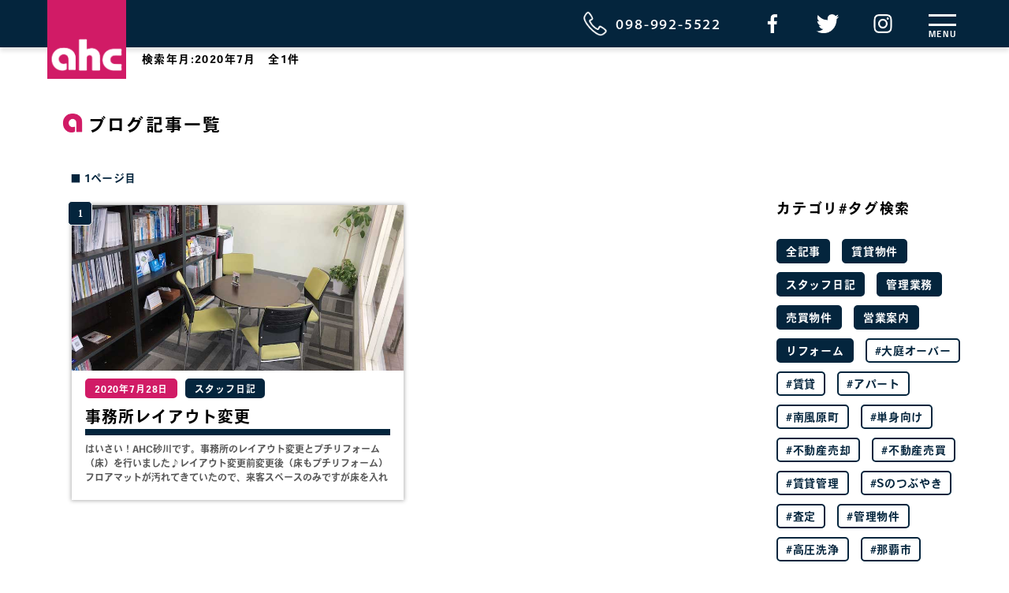

--- FILE ---
content_type: text/html; charset=UTF-8
request_url: https://www.ahc-map.jp/blog/?month=2020%E5%B9%B47%E6%9C%88
body_size: 6412
content:
<!DOCTYPE html>
<html lang="ja">
<head prefix="og: http://ogp.me/ns# fb: http://ogp.me/ns/fb# article: http://ogp.me/ns/article#">
    <meta charset="utf-8">
    <meta http-equiv="X-UA-Compatible" content="IE=edge">
	<meta name="format-detection" content="telephone=no">
    <meta name="viewport" content="width=device-width,initial-scale=1,user-scalable=no,viewport-fit=cover">  
    <title>AHC株式会社 | 不動産会社スタッフブログ </title>   
    <meta name="description" content="糸満の不動産屋AHC株式会社の公式ブログ。賃貸や売買、管理業務での役立つ情報。管理大家様向け情報を発信している不動産屋。">
    <meta name="keywords" content="AHC,エーエイチシー,沖縄,糸満,不動産売却,収益物件"> 
	
	
	<meta property="og:image" content="https://www.ahc-map.jp/img/top.jpg"/> 
	    <meta property="og:title" content="AHC株式会社 | 不動産会社スタッフブログ " />
	    <meta property="og:description" content="糸満の不動産屋AHC株式会社の公式ブログ。賃貸や売買、管理業務での役立つ情報。管理大家様向け情報を発信している不動産屋。"/>
        <meta property="og:type" content="article" />
        <meta property="og:url" content="https://www.ahc-map.jp/blog/" />
        <meta property="og:site_name" content="AHC株式会社" />
	    <meta property="fb:app_id" content=""/>
	
        <meta name="twitter:card" content="summary_large_image" />
        <meta name="twitter:description" content="糸満の不動産屋AHC株式会社の公式ブログ。賃貸や売買、管理業務での役立つ情報。管理大家様向け情報を発信している不動産屋。" />
        <meta name="twitter:title" content="AHC株式会社 | 不動産会社スタッフブログ " />
        <meta name="twitter:site" content="https://www.ahc-map.jp/blog/" />
        <meta name="twitter:image" content="https://www.ahc-map.jp/img/top.jpg" />
	    <meta name="twitter:domain" content="www.ahc-map.jp" />
	
	<link rel="canonical" href="https://www.ahc-map.jp/blog/">
	
	<meta name="msvalidate.01" content="0F7F0D5F8C7C0F73386FF558CA19C016" />
	<link href="../css/main.css?1753490620" rel="stylesheet" />
	<!--<script src="https://www.ahc-map.jp/js/lib.js"></script>-->
    <link rel="shortcut icon" href="https://www.ahc-map.jp/img/fab.png">	
    <link rel="apple-touch-icon" href="https://www.ahc-map.jp/img/app.png" />
    <meta name="apple-mobile-web-app-title" content="AHC株式会社">

<!-- Google tag (gtag.js) -->
<script async src="https://www.googletagmanager.com/gtag/js?id=G-M4SX2CFKH3"></script>
<script>
  window.dataLayer = window.dataLayer || [];
  function gtag(){dataLayer.push(arguments);}
  gtag('js', new Date());
  gtag('config', 'G-M4SX2CFKH3');
</script>
<script>
  var flag = false;
  (function(d) {
    var config = {
      kitId: 'efc2otw',
      scriptTimeout: 3000,
      async: true,
	  active: function(){//load_done
        flag = true;},
	  inactive: function(){//load_deny
		flag = true;}
    },
    h=d.documentElement,t=setTimeout(function(){h.className=h.className.replace(/\bwf-loading\b/g,"")+" wf-inactive";},config.scriptTimeout),tk=d.createElement("script"),f=false,s=d.getElementsByTagName("script")[0],a;h.className+=" wf-loading";tk.src='https://use.typekit.net/'+config.kitId+'.js';tk.async=true;tk.onload=tk.onreadystatechange=function(){a=this.readyState;if(f||a&&a!="complete"&&a!="loaded")return;f=true;clearTimeout(t);try{Typekit.load(config)}catch(e){}};s.parentNode.insertBefore(tk,s)
  })(document);
</script></head> 
<body> 
<div id="loading" class="loading load">
    <span class="loading_inner">
        <div class="spin load" id="spin"></div>
		<p class="aj_send Dnon" id="aj_send">送信しています</p>
	</span>
</div>
<script> 
	document.getElementById('loading').classList.add("load");
</script>
<script src="https://www.ahc-map.jp/js/lib.js"></script>	<div class="nav" id="nav">
		<div class="nav_inner" id="nav_inner">
			<!-------------------------------------------------------------->
			<div class="logo touch_trgt" id="logo">
				<a href="https://www.ahc-map.jp/">
				<div class="logo_img_wrap" id="logo_img_wrap">
				    <img class="logo_img load_cnt" id="logo_img" src="https://www.ahc-map.jp/img/icon5.png" alt="沖縄不動産売却 | AHC株式会社">
				</div>
				</a>
			</div>
			

			<div class="search_upcoming_wrap">
				<a href="https://www.ahc-map.jp/search/category80">
					<div class="search_upcoming touch_trgt">新着賃貸物件<span class="new_num_mark"></span>
					</div>
				</a>
			</div>
			

			<div class="tel" id="tel">
				<div class="tel_img_wrap">
				    <a href="tel:098-992-5522"><img class="tel_img load_cnt" src="https://www.ahc-map.jp/img/icon5.png" alt="沖縄不動産売却 | AHC株式会社"></a>
				</div>
				<p class="tel_num" id="tel_num"><a href="tel:098-992-5522">098-992-5522</a></p>
			</div>
			
			
			<div class="sns" id="sns">
				<!-------------------------------------------------------------->
				<div class="sns_img_wrap touch_trgt" id="fb_btn">
				    <a class="sns_img_link" href="https://www.facebook.com/ahc.employee/" target="_blank" rel="noopener"><img class="sns_img sns_img_1 load_cnt" src="https://www.ahc-map.jp/img/icon5.png" alt="沖縄不動産売却 | AHC株式会社"></a>
				</div>
				<!-------------------------------------------------------------->
				<div class="sns_img_wrap touch_trgt" id="twitter_btn">
				    <a class="sns_img_link" href="https://twitter.com/AHC75719780" target="_blank" rel="noopener"><img class="sns_img sns_img_2 load_cnt" src="https://www.ahc-map.jp/img/icon5.png" alt="沖縄不動産売却 | AHC株式会社"></a>
				</div>
				<!-------------------------------------------------------------->
				<div class="sns_img_wrap touch_trgt" id="insta_btn">
				    <a class="sns_img_link" href="https://www.instagram.com/ahcfudousan/" target="_blank" rel="noopener"><img class="sns_img sns_img_3 load_cnt" src="https://www.ahc-map.jp/img/icon5.png" alt="沖縄不動産売却 | AHC株式会社"></a>
				</div>
				<!-------------------------------------------------------------->
			</div>
			
			
			
			<div class="menu touch_trgt" id="menu_ex">
				<span class="sp_menu" id="sp_menu"></span>
				<span class="sp_menu_txt" id="sp_menu_txt">MENU</span>
			</div>
			<!-------------------------------------------------------------->
		</div>
	</div>







	<div class="menu_modal_ex Dnon" id="menu_modal_ex">
		<div class="menu_modal_inner_ex" id="menu_modal_inner_ex">
			
			<!-------------------------------------------------------------->
			<div class="modal_menu_wrap_ex" id="modal_menu_wrap_ex">
				<!-------------------------------------------------------------->
				<a class="modal_menu_link" href="https://www.ahc-map.jp/">
				<div class="modal_menu_text_wrap_ex touch_trgt">
					<p class="modal_menu_text_ex"><span class="menu_icon_wrap" ><img class="menu_icon_1" src="https://www.ahc-map.jp/img/menu_icon2.png"></span>　トップページ</p>
				</div>
				</a>
				<!-------------------------------------------------------------->
			
				<div class="modal_menu_text_wrap_ex rent">
					<p class="modal_menu_text_ex"><span class="menu_icon_wrap" ><img class="menu_icon_3" src="https://www.ahc-map.jp/img/menu_icon2.png"></span>　賃貸物件検索 ＋</p>
				</div>
				<div class="modal_menu_text_toggle_wrap rent">
					<a class="modal_menu_link" href="https://www.ahc-map.jp/search/category11">
					<p class="modal_menu_text_toggle touch_trgt">■ 1K 〜 1LDK</p>
					</a>
					<a class="modal_menu_link" href="https://www.ahc-map.jp/search/category12">
					<p class="modal_menu_text_toggle touch_trgt">■ 2K 〜 3LDK 〜</p>
					</a>
					<a class="modal_menu_link" href="https://www.ahc-map.jp/search/category13">
					<p class="modal_menu_text_toggle touch_trgt">■ 店舗 / 事務所</p>
					</a>
					<a class="modal_menu_link" href="https://www.ahc-map.jp/search/category14">
					<p class="modal_menu_text_toggle touch_trgt">■ 土地 / その他</p>
					</a>
				</div>
			
				<!-------------------------------------------------------------->
		
				<div class="modal_menu_text_wrap_ex sell">
					<p class="modal_menu_text_ex"><span class="menu_icon_wrap" ><img class="menu_icon_4" src="https://www.ahc-map.jp/img/menu_icon2.png"></span>　売買物件検索 ＋</p>
				</div>
				<div class="modal_menu_text_toggle_wrap sell">
					<a class="modal_menu_link" href="https://www.ahc-map.jp/search/category21">
					<p class="modal_menu_text_toggle touch_trgt">■ 土地</p>
					</a>
					<a class="modal_menu_link" href="https://www.ahc-map.jp/search/category22">
					<p class="modal_menu_text_toggle touch_trgt">■ マンション</p>
					</a>
					<a class="modal_menu_link" href="https://www.ahc-map.jp/search/category23">
					<p class="modal_menu_text_toggle touch_trgt">■ 戸建て</p>
					</a>
					<a class="modal_menu_link" href="https://www.ahc-map.jp/search/category24">
					<p class="modal_menu_text_toggle touch_trgt">■ その他</p>
					</a>
				</div>
				
				<!-------------------------------------------------------------->
				<a class="modal_menu_link" href="https://www.ahc-map.jp/company/">
				<div class="modal_menu_text_wrap_ex touch_trgt">
					<p class="modal_menu_text_ex"><span class="menu_icon_wrap" ><img class="menu_icon_2" src="https://www.ahc-map.jp/img/menu_icon2.png"></span>　会社概要 </p>
				</div>
				</a>


				<!-------------------------------------------------------------->
				<a class="modal_menu_link" href="https://www.ahc-map.jp/value/">
				<div class="modal_menu_text_wrap_ex touch_trgt">
					<p class="modal_menu_text_ex"><span class="menu_icon_wrap" ><img class="menu_icon_9" src="https://www.ahc-map.jp/img/menu_icon2.png"></span>　売却査定</p>
				</div>
				</a>
				<!-------------------------------------------------------------->
				<a class="modal_menu_link" href="https://www.ahc-map.jp/manage/">
				<div class="modal_menu_text_wrap_ex touch_trgt">
					<p class="modal_menu_text_ex"><span class="menu_icon_wrap" ><img class="menu_icon_6" src="https://www.ahc-map.jp/img/menu_icon2.png"></span>　管理委託</p>
				</div>
				</a>
				
				<!-------------------------------------------------------------->
				<a class="modal_menu_link" href="https://www.ahc-map.jp/topics/">
				<div class="modal_menu_text_wrap_ex touch_trgt">
					<p class="modal_menu_text_ex"><span class="menu_icon_wrap" ><img class="menu_icon_7" src="https://www.ahc-map.jp/img/menu_icon2.png"></span>　お知らせ</p>
				</div>
				</a>
				<!-------------------------------------------------------------->
				<a class="modal_menu_link" href="https://www.ahc-map.jp/blog/">
				<div class="modal_menu_text_wrap_ex touch_trgt">
					<p class="modal_menu_text_ex"><span class="menu_icon_wrap" ><img class="menu_icon_8" src="https://www.ahc-map.jp/img/menu_icon2.png"></span>　スタッフブログ</p>
				</div>
				</a>
				<!-------------------------------------------------------------->
				<a class="modal_menu_link" href="https://www.ahc-map.jp/contact/">
				<div class="modal_menu_text_wrap_ex touch_trgt">
					<p class="modal_menu_text_ex"><span class="menu_icon_wrap" ><img class="menu_icon_5" src="https://www.ahc-map.jp/img/menu_icon2.png"></span>　お問い合わせ</p>
				</div>
				</a>
				<!-------------------------------------------------------------->
			</div>
			<!-------------------------------------------------------------->
			<div class="modal_menu_close_ex touch_trgt" id="modal_menu_close_ex">
				<p class="modal_menu_close_text_ex">画面を閉じる</p>
			</div>
	        <!-------------------------------------------------------------->
		</div>
	</div>
	












	<div class="sns_modal sp_visi" id="sns_modal">
		<div class="sns_modal_inner" id="sns_modal_inner">
			<!-------------------------------------------------------------->
			<div class="modal_sns_wrap" id="modal_sns_wrap">
				<!-------------------------------------------------------------->
				<div class="modal_sns_img_wrap touch_trgt">
				    <a class="modal_sns_img_link" href="https://www.facebook.com/ahc.employee/" target="_blank" rel="noopener"><img class="modal_sns_img modal_sns_img_1 load_cnt" src="https://www.ahc-map.jp/img/icon5.png" alt="沖縄不動産売却 | AHC株式会社"></a>
					<p class="sns_icon_title">facebook</p>
				</div>
				<!-------------------------------------------------------------->
				<div class="modal_sns_img_wrap touch_trgt">
				    <a class="modal_sns_img_link" href="https://twitter.com/AHC75719780" target="_blank" rel="noopener"><img class="modal_sns_img modal_sns_img_2 load_cnt" src="https://www.ahc-map.jp/img/icon5.png" alt="沖縄不動産売却 | AHC株式会社"></a>
					<p class="sns_icon_title">twitter</p>
				</div>
				<!-------------------------------------------------------------->
				<div class="modal_sns_img_wrap touch_trgt">
				    <a class="modal_sns_img_link" href="https://www.instagram.com/ahcfudousan/" target="_blank" rel="noopener"><img class="modal_sns_img modal_sns_img_3 load_cnt" src="https://www.ahc-map.jp/img/icon5.png" alt="沖縄不動産売却 | AHC株式会社"></a>
					<p class="sns_icon_title">insta</p>
				</div>
				<!-------------------------------------------------------------->
			</div>
			
			<div class="modal_sns_close touch_trgt" id="modal_sns_close">
				<p class="modal_sns_close_text">画面を閉じる</p>
			</div>
	        <!-------------------------------------------------------------->
		</div>
	</div>	<div class="search_info_bar" id="search_info_bar">
		<div class="search_info_inner" id="search_info_inner">
						<p class="search_info_text">検索年月:2020年7月　全1件</p>
		</div>
	</div>
	

<div class="mfade" id="mfade">
	<div class="section_BASIC section_blog_top" id="section_blog_top">
		<div class="inner_BASIC section_blog_top_inner" id="section_blog_top_inner">
			<div class="search_title_wrap" id="search_title_wrap">
				<div class="title_icon_wrap">
					<img class="title_icon_img load_cnt" src="https://www.ahc-map.jp/img/icon5.png" alt="エーエイチシー株式会社のロゴのアイコン">
				</div>
				<h2 class="search_title blog" id="search_title">ブログ記事一覧</h2>
			</div>
			
			<div class="blog_list_wrap" id="blog_list_wrap">
				<div class="blog_list_inner" id="blog_list_inner">
															<p class="now_page_num_title blog">■ 1ページ目</p>
															<div class="blog_single_wrap_list">
						<div class="blog_single_inner_list">
							<a href="https://www.ahc-map.jp/blog/post13">
							<div class="blog_listimg_wrap touch_trgt">
								<img class="blog_lazy_origin_img" src="https://www.ahc-map.jp/img/lazy21.png">
							    <div class="dlimg_spin_wrap active" style="">
							        <span class="dlimg_spin"></span>
									<img class="blog_listimg" style="" src="https://www.ahc-map.jp/img/lazy21.png" data-src="https://www.ahc-map.jp/cms/blog_img/e.jpg" alt="AHC株式会社のブログ記事のトップ画像">
						        </div>
							</div>
							</a>
							
							<div class="blog_list_num_wrap">
								<div class="blog_list_num_inner">
									<span class="blog_list_num">1</span>
								</div>
							</div>
							
							<div class="blog_list_tag_wrap">
								<span class="blog_list_tag_outer">
									<p class="blog_list_tag date">2020年7月28日</p>
								</span>
								<span class="blog_list_tag_outer">
									<p class="blog_list_tag cat">スタッフ日記</p>
								</span>
														    </div>	
	
							<a href="https://www.ahc-map.jp/blog/post13">
							<div class="blog_list_detail_wrap touch_trgt">
								<div class="blog_list_title_wrap">
									<p class="blog_list_title">事務所レイアウト変更</p>
								</div>	
								<hr class="hr_blog_list">
								<div class="blog_list_content_wrap">
									<p class="blog_list_content" style="text-overflow: ellipsis;white-space:normal;">はいさい！AHC砂川です。事務所のレイアウト変更とプチリフォーム（床）を行いました♪レイアウト変更前変更後（床もプチリフォーム）フロアマットが汚れてきていたので、来客スペースのみですが床を入れ替えました。（賃貸物件のリフォームで余った床材を活用）せっかくなので、店舗入り口の観葉植物も入れ替えましたよ。ご来社の機会があれ</p>
								</div>	
							</div>
							</a>
						</div>
					</div>
									</div>
			</div>
		</div>
	</div>
	
	<div class="page-nation blog">
		<div class="page-nation-inner">
				<a class="pj" href="https://www.ahc-map.jp/blog/"><span class="page_num touch_trgt" style="font-size: 16px;width: 8em;letter-spacing: 0.1em;">記事一覧へ</span></a>
				</div>	
	</div>
	<div class="to_menu_btn_wrap blog" id="to_menu_btn_wrap">
	<a href="https://www.ahc-map.jp/">
		<div class="to_menu_btn touch_trgt" id="company_btn_top">
			<p>トップページ</p>
		</div>
	</a>
	<a>
		<div class="to_menu_btn mr0 touch_trgt" id="to_menu_btn">
			<p>MENU</p>
		</div>
	</a>
</div></div>	

<div class="tag_side_bar list" id="tag_side_bar">
		<div class="tag_side_bar_inner" id="tag_side_bar_inner">
			<p class="tag_search_title">カテゴリ#タグ検索</p>
			<div class="tag_list_wrap">
				<a class="blog_tag_wrap touch_trgt" href="https://www.ahc-map.jp/blog/">
					<p class="blog_tag">全記事</p>
				</a>
								<a class="blog_tag_wrap touch_trgt" href="https://www.ahc-map.jp/blog/?category=賃貸物件">
					<p class="blog_tag">賃貸物件</p>
				</a>
								<a class="blog_tag_wrap touch_trgt" href="https://www.ahc-map.jp/blog/?category=スタッフ日記">
					<p class="blog_tag">スタッフ日記</p>
				</a>
								<a class="blog_tag_wrap touch_trgt" href="https://www.ahc-map.jp/blog/?category=管理業務">
					<p class="blog_tag">管理業務</p>
				</a>
								<a class="blog_tag_wrap touch_trgt" href="https://www.ahc-map.jp/blog/?category=売買物件">
					<p class="blog_tag">売買物件</p>
				</a>
								<a class="blog_tag_wrap touch_trgt" href="https://www.ahc-map.jp/blog/?category=営業案内">
					<p class="blog_tag">営業案内</p>
				</a>
								<a class="blog_tag_wrap touch_trgt" href="https://www.ahc-map.jp/blog/?category=リフォーム">
					<p class="blog_tag">リフォーム</p>
				</a>
								
								<a class="blog_tag_wrap touch_trgt" href="https://www.ahc-map.jp/blog/?tag=大庭オーバー">
					<p class="blog_tag hush">#大庭オーバー</p>
				</a>
								<a class="blog_tag_wrap touch_trgt" href="https://www.ahc-map.jp/blog/?tag=賃貸">
					<p class="blog_tag hush">#賃貸</p>
				</a>
								<a class="blog_tag_wrap touch_trgt" href="https://www.ahc-map.jp/blog/?tag=アパート">
					<p class="blog_tag hush">#アパート</p>
				</a>
								<a class="blog_tag_wrap touch_trgt" href="https://www.ahc-map.jp/blog/?tag=南風原町">
					<p class="blog_tag hush">#南風原町</p>
				</a>
								<a class="blog_tag_wrap touch_trgt" href="https://www.ahc-map.jp/blog/?tag=単身向け">
					<p class="blog_tag hush">#単身向け</p>
				</a>
								<a class="blog_tag_wrap touch_trgt" href="https://www.ahc-map.jp/blog/?tag=不動産売却">
					<p class="blog_tag hush">#不動産売却</p>
				</a>
								<a class="blog_tag_wrap touch_trgt" href="https://www.ahc-map.jp/blog/?tag=不動産売買">
					<p class="blog_tag hush">#不動産売買</p>
				</a>
								<a class="blog_tag_wrap touch_trgt" href="https://www.ahc-map.jp/blog/?tag=賃貸管理">
					<p class="blog_tag hush">#賃貸管理</p>
				</a>
								<a class="blog_tag_wrap touch_trgt" href="https://www.ahc-map.jp/blog/?tag=Sのつぶやき">
					<p class="blog_tag hush">#Sのつぶやき</p>
				</a>
								<a class="blog_tag_wrap touch_trgt" href="https://www.ahc-map.jp/blog/?tag=査定">
					<p class="blog_tag hush">#査定</p>
				</a>
								<a class="blog_tag_wrap touch_trgt" href="https://www.ahc-map.jp/blog/?tag=管理物件">
					<p class="blog_tag hush">#管理物件</p>
				</a>
								<a class="blog_tag_wrap touch_trgt" href="https://www.ahc-map.jp/blog/?tag=高圧洗浄">
					<p class="blog_tag hush">#高圧洗浄</p>
				</a>
								<a class="blog_tag_wrap touch_trgt" href="https://www.ahc-map.jp/blog/?tag=那覇市">
					<p class="blog_tag hush">#那覇市</p>
				</a>
								<a class="blog_tag_wrap touch_trgt" href="https://www.ahc-map.jp/blog/?tag=不動産査定">
					<p class="blog_tag hush">#不動産査定</p>
				</a>
								<a class="blog_tag_wrap touch_trgt" href="https://www.ahc-map.jp/blog/?tag=無料査定">
					<p class="blog_tag hush">#無料査定</p>
				</a>
								<a class="blog_tag_wrap touch_trgt" href="https://www.ahc-map.jp/blog/?tag=売買">
					<p class="blog_tag hush">#売買</p>
				</a>
								<a class="blog_tag_wrap touch_trgt" href="https://www.ahc-map.jp/blog/?tag=買取">
					<p class="blog_tag hush">#買取</p>
				</a>
								<a class="blog_tag_wrap touch_trgt" href="https://www.ahc-map.jp/blog/?tag=ロフト">
					<p class="blog_tag hush">#ロフト</p>
				</a>
								<a class="blog_tag_wrap touch_trgt" href="https://www.ahc-map.jp/blog/?tag=修繕">
					<p class="blog_tag hush">#修繕</p>
				</a>
								<a class="blog_tag_wrap touch_trgt" href="https://www.ahc-map.jp/blog/?tag=戸建て">
					<p class="blog_tag hush">#戸建て</p>
				</a>
								<a class="blog_tag_wrap touch_trgt" href="https://www.ahc-map.jp/blog/?tag=賃貸店舗">
					<p class="blog_tag hush">#賃貸店舗</p>
				</a>
								<a class="blog_tag_wrap touch_trgt" href="https://www.ahc-map.jp/blog/?tag=税金">
					<p class="blog_tag hush">#税金</p>
				</a>
								<a class="blog_tag_wrap touch_trgt" href="https://www.ahc-map.jp/blog/?tag=相続">
					<p class="blog_tag hush">#相続</p>
				</a>
								<a class="blog_tag_wrap touch_trgt" href="https://www.ahc-map.jp/blog/?tag=売地">
					<p class="blog_tag hush">#売地</p>
				</a>
								<a class="blog_tag_wrap touch_trgt" href="https://www.ahc-map.jp/blog/?tag=糸満市">
					<p class="blog_tag hush">#糸満市</p>
				</a>
								<a class="blog_tag_wrap touch_trgt" href="https://www.ahc-map.jp/blog/?tag=売土地">
					<p class="blog_tag hush">#売土地</p>
				</a>
								<a class="blog_tag_wrap touch_trgt" href="https://www.ahc-map.jp/blog/?tag=水道">
					<p class="blog_tag hush">#水道</p>
				</a>
								<a class="blog_tag_wrap touch_trgt" href="https://www.ahc-map.jp/blog/?tag=売戸建て">
					<p class="blog_tag hush">#売戸建て</p>
				</a>
								<a class="blog_tag_wrap touch_trgt" href="https://www.ahc-map.jp/blog/?tag=古家">
					<p class="blog_tag hush">#古家</p>
				</a>
								<a class="blog_tag_wrap touch_trgt" href="https://www.ahc-map.jp/blog/?tag=リフォーム＆リノベーション">
					<p class="blog_tag hush">#リフォーム＆リノベーション</p>
				</a>
								<a class="blog_tag_wrap touch_trgt" href="https://www.ahc-map.jp/blog/?tag=リフォーム">
					<p class="blog_tag hush">#リフォーム</p>
				</a>
								<a class="blog_tag_wrap touch_trgt" href="https://www.ahc-map.jp/blog/?tag=トラブル">
					<p class="blog_tag hush">#トラブル</p>
				</a>
								<a class="blog_tag_wrap touch_trgt" href="https://www.ahc-map.jp/blog/?tag=不動産賃貸">
					<p class="blog_tag hush">#不動産賃貸</p>
				</a>
								<a class="blog_tag_wrap touch_trgt" href="https://www.ahc-map.jp/blog/?tag=土地">
					<p class="blog_tag hush">#土地</p>
				</a>
								<a class="blog_tag_wrap touch_trgt" href="https://www.ahc-map.jp/blog/?tag=不動産オーナー">
					<p class="blog_tag hush">#不動産オーナー</p>
				</a>
								<a class="blog_tag_wrap touch_trgt" href="https://www.ahc-map.jp/blog/?tag=ランキング">
					<p class="blog_tag hush">#ランキング</p>
				</a>
								<a class="blog_tag_wrap touch_trgt" href="https://www.ahc-map.jp/blog/?tag=敷金・礼金">
					<p class="blog_tag hush">#敷金・礼金</p>
				</a>
								<a class="blog_tag_wrap touch_trgt" href="https://www.ahc-map.jp/blog/?tag=物件選び">
					<p class="blog_tag hush">#物件選び</p>
				</a>
								<a class="blog_tag_wrap touch_trgt" href="https://www.ahc-map.jp/blog/?tag=中古マンション">
					<p class="blog_tag hush">#中古マンション</p>
				</a>
								<a class="blog_tag_wrap touch_trgt" href="https://www.ahc-map.jp/blog/?tag=賃貸アパート">
					<p class="blog_tag hush">#賃貸アパート</p>
				</a>
								<a class="blog_tag_wrap touch_trgt" href="https://www.ahc-map.jp/blog/?tag=不動産管理">
					<p class="blog_tag hush">#不動産管理</p>
				</a>
								<a class="blog_tag_wrap touch_trgt" href="https://www.ahc-map.jp/blog/?tag=うるま市">
					<p class="blog_tag hush">#うるま市</p>
				</a>
								<a class="blog_tag_wrap touch_trgt" href="https://www.ahc-map.jp/blog/?tag=南城市">
					<p class="blog_tag hush">#南城市</p>
				</a>
								<a class="blog_tag_wrap touch_trgt" href="https://www.ahc-map.jp/blog/?tag=不動産投資">
					<p class="blog_tag hush">#不動産投資</p>
				</a>
								<a class="blog_tag_wrap touch_trgt" href="https://www.ahc-map.jp/blog/?tag=浦添市">
					<p class="blog_tag hush">#浦添市</p>
				</a>
								<a class="blog_tag_wrap touch_trgt" href="https://www.ahc-map.jp/blog/?tag=北谷町">
					<p class="blog_tag hush">#北谷町</p>
				</a>
								<a class="blog_tag_wrap touch_trgt" href="https://www.ahc-map.jp/blog/?tag=築浅">
					<p class="blog_tag hush">#築浅</p>
				</a>
								<a class="blog_tag_wrap touch_trgt" href="https://www.ahc-map.jp/blog/?tag=新築">
					<p class="blog_tag hush">#新築</p>
				</a>
								<a class="blog_tag_wrap touch_trgt" href="https://www.ahc-map.jp/blog/?tag=豊見城市">
					<p class="blog_tag hush">#豊見城市</p>
				</a>
								<a class="blog_tag_wrap touch_trgt" href="https://www.ahc-map.jp/blog/?tag=賃貸マンション">
					<p class="blog_tag hush">#賃貸マンション</p>
				</a>
								<a class="blog_tag_wrap touch_trgt" href="https://www.ahc-map.jp/blog/?tag=スナガワDays">
					<p class="blog_tag hush">#スナガワDays</p>
				</a>
								<a class="blog_tag_wrap touch_trgt" href="https://www.ahc-map.jp/blog/?tag=日記">
					<p class="blog_tag hush">#日記</p>
				</a>
								<a class="blog_tag_wrap touch_trgt" href="https://www.ahc-map.jp/blog/?tag=アパート管理">
					<p class="blog_tag hush">#アパート管理</p>
				</a>
								<a class="blog_tag_wrap touch_trgt" href="https://www.ahc-map.jp/blog/?tag=宮古島">
					<p class="blog_tag hush">#宮古島</p>
				</a>
								<a class="blog_tag_wrap touch_trgt" href="https://www.ahc-map.jp/blog/?tag=島尻アイランド">
					<p class="blog_tag hush">#島尻アイランド</p>
				</a>
								<a class="blog_tag_wrap touch_trgt" href="https://www.ahc-map.jp/blog/?tag=キャンペーン">
					<p class="blog_tag hush">#キャンペーン</p>
				</a>
								<a class="blog_tag_wrap touch_trgt" href="https://www.ahc-map.jp/blog/?tag=松岡の広場">
					<p class="blog_tag hush">#松岡の広場</p>
				</a>
								<a class="blog_tag_wrap touch_trgt" href="https://www.ahc-map.jp/blog/?tag=八重瀬町">
					<p class="blog_tag hush">#八重瀬町</p>
				</a>
								<a class="blog_tag_wrap touch_trgt" href="https://www.ahc-map.jp/blog/?tag=沖縄市">
					<p class="blog_tag hush">#沖縄市</p>
				</a>
								<a class="blog_tag_wrap touch_trgt" href="https://www.ahc-map.jp/blog/?tag=久米島町">
					<p class="blog_tag hush">#久米島町</p>
				</a>
								<a class="blog_tag_wrap touch_trgt" href="https://www.ahc-map.jp/blog/?tag=不動産売却実績">
					<p class="blog_tag hush">#不動産売却実績</p>
				</a>
								
								<a class="blog_tag_wrap touch_trgt" href="https://www.ahc-map.jp/blog/?month=2026年1月">
					<p class="blog_tag year">2026年1月</p>
				</a>
								<a class="blog_tag_wrap touch_trgt" href="https://www.ahc-map.jp/blog/?month=2025年12月">
					<p class="blog_tag year">2025年12月</p>
				</a>
								<a class="blog_tag_wrap touch_trgt" href="https://www.ahc-map.jp/blog/?month=2025年11月">
					<p class="blog_tag year">2025年11月</p>
				</a>
								<a class="blog_tag_wrap touch_trgt" href="https://www.ahc-map.jp/blog/?month=2025年10月">
					<p class="blog_tag year">2025年10月</p>
				</a>
								<a class="blog_tag_wrap touch_trgt" href="https://www.ahc-map.jp/blog/?month=2025年9月">
					<p class="blog_tag year">2025年9月</p>
				</a>
								<a class="blog_tag_wrap touch_trgt" href="https://www.ahc-map.jp/blog/?month=2025年8月">
					<p class="blog_tag year">2025年8月</p>
				</a>
								<a class="blog_tag_wrap touch_trgt" href="https://www.ahc-map.jp/blog/?month=2025年7月">
					<p class="blog_tag year">2025年7月</p>
				</a>
								<a class="blog_tag_wrap touch_trgt" href="https://www.ahc-map.jp/blog/?month=2025年6月">
					<p class="blog_tag year">2025年6月</p>
				</a>
								<a class="blog_tag_wrap touch_trgt" href="https://www.ahc-map.jp/blog/?month=2025年5月">
					<p class="blog_tag year">2025年5月</p>
				</a>
								<a class="blog_tag_wrap touch_trgt" href="https://www.ahc-map.jp/blog/?month=2025年4月">
					<p class="blog_tag year">2025年4月</p>
				</a>
								<a class="blog_tag_wrap touch_trgt" href="https://www.ahc-map.jp/blog/?month=2025年3月">
					<p class="blog_tag year">2025年3月</p>
				</a>
								<a class="blog_tag_wrap touch_trgt" href="https://www.ahc-map.jp/blog/?month=2025年2月">
					<p class="blog_tag year">2025年2月</p>
				</a>
								<a class="blog_tag_wrap touch_trgt" href="https://www.ahc-map.jp/blog/?month=2025年1月">
					<p class="blog_tag year">2025年1月</p>
				</a>
								<a class="blog_tag_wrap touch_trgt" href="https://www.ahc-map.jp/blog/?month=2024年12月">
					<p class="blog_tag year">2024年12月</p>
				</a>
								<a class="blog_tag_wrap touch_trgt" href="https://www.ahc-map.jp/blog/?month=2024年11月">
					<p class="blog_tag year">2024年11月</p>
				</a>
								<a class="blog_tag_wrap touch_trgt" href="https://www.ahc-map.jp/blog/?month=2024年10月">
					<p class="blog_tag year">2024年10月</p>
				</a>
								<a class="blog_tag_wrap touch_trgt" href="https://www.ahc-map.jp/blog/?month=2024年9月">
					<p class="blog_tag year">2024年9月</p>
				</a>
								<a class="blog_tag_wrap touch_trgt" href="https://www.ahc-map.jp/blog/?month=2024年8月">
					<p class="blog_tag year">2024年8月</p>
				</a>
								<a class="blog_tag_wrap touch_trgt" href="https://www.ahc-map.jp/blog/?month=2024年7月">
					<p class="blog_tag year">2024年7月</p>
				</a>
								<a class="blog_tag_wrap touch_trgt" href="https://www.ahc-map.jp/blog/?month=2024年6月">
					<p class="blog_tag year">2024年6月</p>
				</a>
								<a class="blog_tag_wrap touch_trgt" href="https://www.ahc-map.jp/blog/?month=2024年5月">
					<p class="blog_tag year">2024年5月</p>
				</a>
								<a class="blog_tag_wrap touch_trgt" href="https://www.ahc-map.jp/blog/?month=2024年4月">
					<p class="blog_tag year">2024年4月</p>
				</a>
								<a class="blog_tag_wrap touch_trgt" href="https://www.ahc-map.jp/blog/?month=2024年3月">
					<p class="blog_tag year">2024年3月</p>
				</a>
								<a class="blog_tag_wrap touch_trgt" href="https://www.ahc-map.jp/blog/?month=2024年2月">
					<p class="blog_tag year">2024年2月</p>
				</a>
								<a class="blog_tag_wrap touch_trgt" href="https://www.ahc-map.jp/blog/?month=2024年1月">
					<p class="blog_tag year">2024年1月</p>
				</a>
								<a class="blog_tag_wrap touch_trgt" href="https://www.ahc-map.jp/blog/?month=2023年12月">
					<p class="blog_tag year">2023年12月</p>
				</a>
								<a class="blog_tag_wrap touch_trgt" href="https://www.ahc-map.jp/blog/?month=2023年11月">
					<p class="blog_tag year">2023年11月</p>
				</a>
								<a class="blog_tag_wrap touch_trgt" href="https://www.ahc-map.jp/blog/?month=2023年10月">
					<p class="blog_tag year">2023年10月</p>
				</a>
								<a class="blog_tag_wrap touch_trgt" href="https://www.ahc-map.jp/blog/?month=2023年9月">
					<p class="blog_tag year">2023年9月</p>
				</a>
								<a class="blog_tag_wrap touch_trgt" href="https://www.ahc-map.jp/blog/?month=2023年8月">
					<p class="blog_tag year">2023年8月</p>
				</a>
								<a class="blog_tag_wrap touch_trgt" href="https://www.ahc-map.jp/blog/?month=2023年7月">
					<p class="blog_tag year">2023年7月</p>
				</a>
								<a class="blog_tag_wrap touch_trgt" href="https://www.ahc-map.jp/blog/?month=2023年6月">
					<p class="blog_tag year">2023年6月</p>
				</a>
								<a class="blog_tag_wrap touch_trgt" href="https://www.ahc-map.jp/blog/?month=2023年5月">
					<p class="blog_tag year">2023年5月</p>
				</a>
								<a class="blog_tag_wrap touch_trgt" href="https://www.ahc-map.jp/blog/?month=2023年4月">
					<p class="blog_tag year">2023年4月</p>
				</a>
								<a class="blog_tag_wrap touch_trgt" href="https://www.ahc-map.jp/blog/?month=2023年3月">
					<p class="blog_tag year">2023年3月</p>
				</a>
								<a class="blog_tag_wrap touch_trgt" href="https://www.ahc-map.jp/blog/?month=2022年12月">
					<p class="blog_tag year">2022年12月</p>
				</a>
								<a class="blog_tag_wrap touch_trgt" href="https://www.ahc-map.jp/blog/?month=2022年11月">
					<p class="blog_tag year">2022年11月</p>
				</a>
								<a class="blog_tag_wrap touch_trgt" href="https://www.ahc-map.jp/blog/?month=2022年10月">
					<p class="blog_tag year">2022年10月</p>
				</a>
								<a class="blog_tag_wrap touch_trgt" href="https://www.ahc-map.jp/blog/?month=2022年9月">
					<p class="blog_tag year">2022年9月</p>
				</a>
								<a class="blog_tag_wrap touch_trgt" href="https://www.ahc-map.jp/blog/?month=2022年6月">
					<p class="blog_tag year">2022年6月</p>
				</a>
								<a class="blog_tag_wrap touch_trgt" href="https://www.ahc-map.jp/blog/?month=2022年4月">
					<p class="blog_tag year">2022年4月</p>
				</a>
								<a class="blog_tag_wrap touch_trgt" href="https://www.ahc-map.jp/blog/?month=2022年3月">
					<p class="blog_tag year">2022年3月</p>
				</a>
								<a class="blog_tag_wrap touch_trgt" href="https://www.ahc-map.jp/blog/?month=2022年2月">
					<p class="blog_tag year">2022年2月</p>
				</a>
								<a class="blog_tag_wrap touch_trgt" href="https://www.ahc-map.jp/blog/?month=2021年12月">
					<p class="blog_tag year">2021年12月</p>
				</a>
								<a class="blog_tag_wrap touch_trgt" href="https://www.ahc-map.jp/blog/?month=2021年10月">
					<p class="blog_tag year">2021年10月</p>
				</a>
								<a class="blog_tag_wrap touch_trgt" href="https://www.ahc-map.jp/blog/?month=2021年9月">
					<p class="blog_tag year">2021年9月</p>
				</a>
								<a class="blog_tag_wrap touch_trgt" href="https://www.ahc-map.jp/blog/?month=2021年8月">
					<p class="blog_tag year">2021年8月</p>
				</a>
								<a class="blog_tag_wrap touch_trgt" href="https://www.ahc-map.jp/blog/?month=2021年7月">
					<p class="blog_tag year">2021年7月</p>
				</a>
								<a class="blog_tag_wrap touch_trgt" href="https://www.ahc-map.jp/blog/?month=2021年6月">
					<p class="blog_tag year">2021年6月</p>
				</a>
								<a class="blog_tag_wrap touch_trgt" href="https://www.ahc-map.jp/blog/?month=2021年5月">
					<p class="blog_tag year">2021年5月</p>
				</a>
								<a class="blog_tag_wrap touch_trgt" href="https://www.ahc-map.jp/blog/?month=2021年4月">
					<p class="blog_tag year">2021年4月</p>
				</a>
								<a class="blog_tag_wrap touch_trgt" href="https://www.ahc-map.jp/blog/?month=2021年2月">
					<p class="blog_tag year">2021年2月</p>
				</a>
								<a class="blog_tag_wrap touch_trgt" href="https://www.ahc-map.jp/blog/?month=2021年1月">
					<p class="blog_tag year">2021年1月</p>
				</a>
								<a class="blog_tag_wrap touch_trgt" href="https://www.ahc-map.jp/blog/?month=2020年12月">
					<p class="blog_tag year">2020年12月</p>
				</a>
								<a class="blog_tag_wrap touch_trgt" href="https://www.ahc-map.jp/blog/?month=2020年8月">
					<p class="blog_tag year">2020年8月</p>
				</a>
								<a class="blog_tag_wrap touch_trgt" href="https://www.ahc-map.jp/blog/?month=2020年7月">
					<p class="blog_tag year">2020年7月</p>
				</a>
								<a class="blog_tag_wrap touch_trgt" href="https://www.ahc-map.jp/blog/?month=2020年1月">
					<p class="blog_tag year">2020年1月</p>
				</a>
								<a class="blog_tag_wrap touch_trgt" href="https://www.ahc-map.jp/blog/?month=2019年12月">
					<p class="blog_tag year">2019年12月</p>
				</a>
								<a class="blog_tag_wrap touch_trgt" href="https://www.ahc-map.jp/blog/?month=2019年10月">
					<p class="blog_tag year">2019年10月</p>
				</a>
								<a class="blog_tag_wrap touch_trgt" href="https://www.ahc-map.jp/blog/?month=2019年9月">
					<p class="blog_tag year">2019年9月</p>
				</a>
								<a class="blog_tag_wrap touch_trgt" href="https://www.ahc-map.jp/blog/?month=2019年8月">
					<p class="blog_tag year">2019年8月</p>
				</a>
								
								<a class="blog_tag_wrap touch_trgt" href="https://www.ahc-map.jp/blog/?year=2026年">
					<p class="blog_tag year">2026年</p>
				</a>
								<a class="blog_tag_wrap touch_trgt" href="https://www.ahc-map.jp/blog/?year=2025年">
					<p class="blog_tag year">2025年</p>
				</a>
								<a class="blog_tag_wrap touch_trgt" href="https://www.ahc-map.jp/blog/?year=2024年">
					<p class="blog_tag year">2024年</p>
				</a>
								<a class="blog_tag_wrap touch_trgt" href="https://www.ahc-map.jp/blog/?year=2023年">
					<p class="blog_tag year">2023年</p>
				</a>
								<a class="blog_tag_wrap touch_trgt" href="https://www.ahc-map.jp/blog/?year=2022年">
					<p class="blog_tag year">2022年</p>
				</a>
								<a class="blog_tag_wrap touch_trgt" href="https://www.ahc-map.jp/blog/?year=2021年">
					<p class="blog_tag year">2021年</p>
				</a>
								<a class="blog_tag_wrap touch_trgt" href="https://www.ahc-map.jp/blog/?year=2020年">
					<p class="blog_tag year">2020年</p>
				</a>
								<a class="blog_tag_wrap touch_trgt" href="https://www.ahc-map.jp/blog/?year=2019年">
					<p class="blog_tag year">2019年</p>
				</a>
							</div>
		</div>
</div>
	
	
<div class="modal_outer" id="modal_outer"></div>
	<div class="section_BASIC section_bottom" id="section_bottom">
		<div class="inner_BASIC section_bottom_inner" id="section_bottom_inner">
			<!-------------------------------------------------------------->
			<div class="unic_wrap" id="unic_wrap">
				<img class="unic" src="https://www.ahc-map.jp/img/unic.png">
				<p class="unic_txt">AHC株式会社は持続可能な開発目標(SDGs)を支援しています。</p>
			</div>
			<!-------------------------------------------------------------->
			<div class="copyR_wrap" id="copyR_wrap">
				<p class="copyR_title">©️AHC株式会社<br class="sp_visi"><span class="copyR_company_ex">不動産売買・賃貸仲介管理・売却査定・買取販売 / 保険代理店</span><br class="sp_visi"><span class="copyR_adress">沖縄県糸満市西崎町3-7-7</span></p>
			</div>
			<!-------------------------------------------------------------->
		</div>
	</div>

    <span id="to_top_wrap_parent">
    <div class="to_top_wrap touch_trgt" id="to_top_wrap">
		<div class="to_top_inner" id="to_top_inner">
		</div>
	</div>
	</span>
<script>
	var loading_remove = function (){
	    if(flag){
	        document.getElementById('spin').classList.add("stop");
			document.getElementById('spin').classList.remove("load");
			document.getElementById('loading').classList.remove("load");
		}
	    else{
		    setTimeout(function(){loading_remove();},100);}
	}//

	var target = $('.load_cnt');
	var length = target.length;
	var img_count = 0;
	$('.load_cnt').one('load', function(){//一回のみ実行
		img_count++;
		if(img_count == length){
		    setTimeout(function(){
			    loading_remove();
		    },500);
		}//
	}).load();//強制ロード//キャッシュ対策
</script>    <div class="tag_modal Dnon" id="tag_modal">
		<div class="tag_modal_inner" id="tag_modal_inner">
			<p class="tag_search_title">カテゴリ#タグ検索</p>
			<div class="tag_list_wrap">
				<a class="blog_tag_wrap touch_trgt" href="https://www.ahc-map.jp/blog/">
					<p class="blog_tag">全記事</p>
				</a>
								<a class="blog_tag_wrap touch_trgt" href="https://www.ahc-map.jp/blog/?category=賃貸物件">
					<p class="blog_tag">賃貸物件</p>
				</a>
								<a class="blog_tag_wrap touch_trgt" href="https://www.ahc-map.jp/blog/?category=スタッフ日記">
					<p class="blog_tag">スタッフ日記</p>
				</a>
								<a class="blog_tag_wrap touch_trgt" href="https://www.ahc-map.jp/blog/?category=管理業務">
					<p class="blog_tag">管理業務</p>
				</a>
								<a class="blog_tag_wrap touch_trgt" href="https://www.ahc-map.jp/blog/?category=売買物件">
					<p class="blog_tag">売買物件</p>
				</a>
								<a class="blog_tag_wrap touch_trgt" href="https://www.ahc-map.jp/blog/?category=営業案内">
					<p class="blog_tag">営業案内</p>
				</a>
								<a class="blog_tag_wrap touch_trgt" href="https://www.ahc-map.jp/blog/?category=リフォーム">
					<p class="blog_tag">リフォーム</p>
				</a>
												<a class="blog_tag_wrap touch_trgt" href="https://www.ahc-map.jp/blog/?tag=大庭オーバー">
					<p class="blog_tag hush">#大庭オーバー</p>
				</a>
								<a class="blog_tag_wrap touch_trgt" href="https://www.ahc-map.jp/blog/?tag=賃貸">
					<p class="blog_tag hush">#賃貸</p>
				</a>
								<a class="blog_tag_wrap touch_trgt" href="https://www.ahc-map.jp/blog/?tag=アパート">
					<p class="blog_tag hush">#アパート</p>
				</a>
								<a class="blog_tag_wrap touch_trgt" href="https://www.ahc-map.jp/blog/?tag=南風原町">
					<p class="blog_tag hush">#南風原町</p>
				</a>
								<a class="blog_tag_wrap touch_trgt" href="https://www.ahc-map.jp/blog/?tag=単身向け">
					<p class="blog_tag hush">#単身向け</p>
				</a>
								<a class="blog_tag_wrap touch_trgt" href="https://www.ahc-map.jp/blog/?tag=不動産売却">
					<p class="blog_tag hush">#不動産売却</p>
				</a>
								<a class="blog_tag_wrap touch_trgt" href="https://www.ahc-map.jp/blog/?tag=不動産売買">
					<p class="blog_tag hush">#不動産売買</p>
				</a>
								<a class="blog_tag_wrap touch_trgt" href="https://www.ahc-map.jp/blog/?tag=賃貸管理">
					<p class="blog_tag hush">#賃貸管理</p>
				</a>
								<a class="blog_tag_wrap touch_trgt" href="https://www.ahc-map.jp/blog/?tag=Sのつぶやき">
					<p class="blog_tag hush">#Sのつぶやき</p>
				</a>
								<a class="blog_tag_wrap touch_trgt" href="https://www.ahc-map.jp/blog/?tag=査定">
					<p class="blog_tag hush">#査定</p>
				</a>
								<a class="blog_tag_wrap touch_trgt" href="https://www.ahc-map.jp/blog/?tag=管理物件">
					<p class="blog_tag hush">#管理物件</p>
				</a>
								<a class="blog_tag_wrap touch_trgt" href="https://www.ahc-map.jp/blog/?tag=高圧洗浄">
					<p class="blog_tag hush">#高圧洗浄</p>
				</a>
								<a class="blog_tag_wrap touch_trgt" href="https://www.ahc-map.jp/blog/?tag=那覇市">
					<p class="blog_tag hush">#那覇市</p>
				</a>
								<a class="blog_tag_wrap touch_trgt" href="https://www.ahc-map.jp/blog/?tag=不動産査定">
					<p class="blog_tag hush">#不動産査定</p>
				</a>
								<a class="blog_tag_wrap touch_trgt" href="https://www.ahc-map.jp/blog/?tag=無料査定">
					<p class="blog_tag hush">#無料査定</p>
				</a>
								<a class="blog_tag_wrap touch_trgt" href="https://www.ahc-map.jp/blog/?tag=売買">
					<p class="blog_tag hush">#売買</p>
				</a>
								<a class="blog_tag_wrap touch_trgt" href="https://www.ahc-map.jp/blog/?tag=買取">
					<p class="blog_tag hush">#買取</p>
				</a>
								<a class="blog_tag_wrap touch_trgt" href="https://www.ahc-map.jp/blog/?tag=ロフト">
					<p class="blog_tag hush">#ロフト</p>
				</a>
								<a class="blog_tag_wrap touch_trgt" href="https://www.ahc-map.jp/blog/?tag=修繕">
					<p class="blog_tag hush">#修繕</p>
				</a>
								<a class="blog_tag_wrap touch_trgt" href="https://www.ahc-map.jp/blog/?tag=戸建て">
					<p class="blog_tag hush">#戸建て</p>
				</a>
								<a class="blog_tag_wrap touch_trgt" href="https://www.ahc-map.jp/blog/?tag=賃貸店舗">
					<p class="blog_tag hush">#賃貸店舗</p>
				</a>
								<a class="blog_tag_wrap touch_trgt" href="https://www.ahc-map.jp/blog/?tag=税金">
					<p class="blog_tag hush">#税金</p>
				</a>
								<a class="blog_tag_wrap touch_trgt" href="https://www.ahc-map.jp/blog/?tag=相続">
					<p class="blog_tag hush">#相続</p>
				</a>
								<a class="blog_tag_wrap touch_trgt" href="https://www.ahc-map.jp/blog/?tag=売地">
					<p class="blog_tag hush">#売地</p>
				</a>
								<a class="blog_tag_wrap touch_trgt" href="https://www.ahc-map.jp/blog/?tag=糸満市">
					<p class="blog_tag hush">#糸満市</p>
				</a>
								<a class="blog_tag_wrap touch_trgt" href="https://www.ahc-map.jp/blog/?tag=売土地">
					<p class="blog_tag hush">#売土地</p>
				</a>
								<a class="blog_tag_wrap touch_trgt" href="https://www.ahc-map.jp/blog/?tag=水道">
					<p class="blog_tag hush">#水道</p>
				</a>
								<a class="blog_tag_wrap touch_trgt" href="https://www.ahc-map.jp/blog/?tag=売戸建て">
					<p class="blog_tag hush">#売戸建て</p>
				</a>
								<a class="blog_tag_wrap touch_trgt" href="https://www.ahc-map.jp/blog/?tag=古家">
					<p class="blog_tag hush">#古家</p>
				</a>
								<a class="blog_tag_wrap touch_trgt" href="https://www.ahc-map.jp/blog/?tag=リフォーム＆リノベーション">
					<p class="blog_tag hush">#リフォーム＆リノベーション</p>
				</a>
								<a class="blog_tag_wrap touch_trgt" href="https://www.ahc-map.jp/blog/?tag=リフォーム">
					<p class="blog_tag hush">#リフォーム</p>
				</a>
								<a class="blog_tag_wrap touch_trgt" href="https://www.ahc-map.jp/blog/?tag=トラブル">
					<p class="blog_tag hush">#トラブル</p>
				</a>
								<a class="blog_tag_wrap touch_trgt" href="https://www.ahc-map.jp/blog/?tag=不動産賃貸">
					<p class="blog_tag hush">#不動産賃貸</p>
				</a>
								<a class="blog_tag_wrap touch_trgt" href="https://www.ahc-map.jp/blog/?tag=土地">
					<p class="blog_tag hush">#土地</p>
				</a>
								<a class="blog_tag_wrap touch_trgt" href="https://www.ahc-map.jp/blog/?tag=不動産オーナー">
					<p class="blog_tag hush">#不動産オーナー</p>
				</a>
								<a class="blog_tag_wrap touch_trgt" href="https://www.ahc-map.jp/blog/?tag=ランキング">
					<p class="blog_tag hush">#ランキング</p>
				</a>
								<a class="blog_tag_wrap touch_trgt" href="https://www.ahc-map.jp/blog/?tag=敷金・礼金">
					<p class="blog_tag hush">#敷金・礼金</p>
				</a>
								<a class="blog_tag_wrap touch_trgt" href="https://www.ahc-map.jp/blog/?tag=物件選び">
					<p class="blog_tag hush">#物件選び</p>
				</a>
								<a class="blog_tag_wrap touch_trgt" href="https://www.ahc-map.jp/blog/?tag=中古マンション">
					<p class="blog_tag hush">#中古マンション</p>
				</a>
								<a class="blog_tag_wrap touch_trgt" href="https://www.ahc-map.jp/blog/?tag=賃貸アパート">
					<p class="blog_tag hush">#賃貸アパート</p>
				</a>
								<a class="blog_tag_wrap touch_trgt" href="https://www.ahc-map.jp/blog/?tag=不動産管理">
					<p class="blog_tag hush">#不動産管理</p>
				</a>
								<a class="blog_tag_wrap touch_trgt" href="https://www.ahc-map.jp/blog/?tag=うるま市">
					<p class="blog_tag hush">#うるま市</p>
				</a>
								<a class="blog_tag_wrap touch_trgt" href="https://www.ahc-map.jp/blog/?tag=南城市">
					<p class="blog_tag hush">#南城市</p>
				</a>
								<a class="blog_tag_wrap touch_trgt" href="https://www.ahc-map.jp/blog/?tag=不動産投資">
					<p class="blog_tag hush">#不動産投資</p>
				</a>
								<a class="blog_tag_wrap touch_trgt" href="https://www.ahc-map.jp/blog/?tag=浦添市">
					<p class="blog_tag hush">#浦添市</p>
				</a>
								<a class="blog_tag_wrap touch_trgt" href="https://www.ahc-map.jp/blog/?tag=北谷町">
					<p class="blog_tag hush">#北谷町</p>
				</a>
								<a class="blog_tag_wrap touch_trgt" href="https://www.ahc-map.jp/blog/?tag=築浅">
					<p class="blog_tag hush">#築浅</p>
				</a>
								<a class="blog_tag_wrap touch_trgt" href="https://www.ahc-map.jp/blog/?tag=新築">
					<p class="blog_tag hush">#新築</p>
				</a>
								<a class="blog_tag_wrap touch_trgt" href="https://www.ahc-map.jp/blog/?tag=豊見城市">
					<p class="blog_tag hush">#豊見城市</p>
				</a>
								<a class="blog_tag_wrap touch_trgt" href="https://www.ahc-map.jp/blog/?tag=賃貸マンション">
					<p class="blog_tag hush">#賃貸マンション</p>
				</a>
								<a class="blog_tag_wrap touch_trgt" href="https://www.ahc-map.jp/blog/?tag=スナガワDays">
					<p class="blog_tag hush">#スナガワDays</p>
				</a>
								<a class="blog_tag_wrap touch_trgt" href="https://www.ahc-map.jp/blog/?tag=日記">
					<p class="blog_tag hush">#日記</p>
				</a>
								<a class="blog_tag_wrap touch_trgt" href="https://www.ahc-map.jp/blog/?tag=アパート管理">
					<p class="blog_tag hush">#アパート管理</p>
				</a>
								<a class="blog_tag_wrap touch_trgt" href="https://www.ahc-map.jp/blog/?tag=宮古島">
					<p class="blog_tag hush">#宮古島</p>
				</a>
								<a class="blog_tag_wrap touch_trgt" href="https://www.ahc-map.jp/blog/?tag=島尻アイランド">
					<p class="blog_tag hush">#島尻アイランド</p>
				</a>
								<a class="blog_tag_wrap touch_trgt" href="https://www.ahc-map.jp/blog/?tag=キャンペーン">
					<p class="blog_tag hush">#キャンペーン</p>
				</a>
								<a class="blog_tag_wrap touch_trgt" href="https://www.ahc-map.jp/blog/?tag=松岡の広場">
					<p class="blog_tag hush">#松岡の広場</p>
				</a>
								<a class="blog_tag_wrap touch_trgt" href="https://www.ahc-map.jp/blog/?tag=八重瀬町">
					<p class="blog_tag hush">#八重瀬町</p>
				</a>
								<a class="blog_tag_wrap touch_trgt" href="https://www.ahc-map.jp/blog/?tag=沖縄市">
					<p class="blog_tag hush">#沖縄市</p>
				</a>
								<a class="blog_tag_wrap touch_trgt" href="https://www.ahc-map.jp/blog/?tag=久米島町">
					<p class="blog_tag hush">#久米島町</p>
				</a>
								<a class="blog_tag_wrap touch_trgt" href="https://www.ahc-map.jp/blog/?tag=不動産売却実績">
					<p class="blog_tag hush">#不動産売却実績</p>
				</a>
												<a class="blog_tag_wrap touch_trgt" href="https://www.ahc-map.jp/blog/?month=2026年1月">
					<p class="blog_tag year">2026年1月</p>
				</a>
								<a class="blog_tag_wrap touch_trgt" href="https://www.ahc-map.jp/blog/?month=2025年12月">
					<p class="blog_tag year">2025年12月</p>
				</a>
								<a class="blog_tag_wrap touch_trgt" href="https://www.ahc-map.jp/blog/?month=2025年11月">
					<p class="blog_tag year">2025年11月</p>
				</a>
								<a class="blog_tag_wrap touch_trgt" href="https://www.ahc-map.jp/blog/?month=2025年10月">
					<p class="blog_tag year">2025年10月</p>
				</a>
								<a class="blog_tag_wrap touch_trgt" href="https://www.ahc-map.jp/blog/?month=2025年9月">
					<p class="blog_tag year">2025年9月</p>
				</a>
								<a class="blog_tag_wrap touch_trgt" href="https://www.ahc-map.jp/blog/?month=2025年8月">
					<p class="blog_tag year">2025年8月</p>
				</a>
								<a class="blog_tag_wrap touch_trgt" href="https://www.ahc-map.jp/blog/?month=2025年7月">
					<p class="blog_tag year">2025年7月</p>
				</a>
								<a class="blog_tag_wrap touch_trgt" href="https://www.ahc-map.jp/blog/?month=2025年6月">
					<p class="blog_tag year">2025年6月</p>
				</a>
								<a class="blog_tag_wrap touch_trgt" href="https://www.ahc-map.jp/blog/?month=2025年5月">
					<p class="blog_tag year">2025年5月</p>
				</a>
								<a class="blog_tag_wrap touch_trgt" href="https://www.ahc-map.jp/blog/?month=2025年4月">
					<p class="blog_tag year">2025年4月</p>
				</a>
								<a class="blog_tag_wrap touch_trgt" href="https://www.ahc-map.jp/blog/?month=2025年3月">
					<p class="blog_tag year">2025年3月</p>
				</a>
								<a class="blog_tag_wrap touch_trgt" href="https://www.ahc-map.jp/blog/?month=2025年2月">
					<p class="blog_tag year">2025年2月</p>
				</a>
								<a class="blog_tag_wrap touch_trgt" href="https://www.ahc-map.jp/blog/?month=2025年1月">
					<p class="blog_tag year">2025年1月</p>
				</a>
								<a class="blog_tag_wrap touch_trgt" href="https://www.ahc-map.jp/blog/?month=2024年12月">
					<p class="blog_tag year">2024年12月</p>
				</a>
								<a class="blog_tag_wrap touch_trgt" href="https://www.ahc-map.jp/blog/?month=2024年11月">
					<p class="blog_tag year">2024年11月</p>
				</a>
								<a class="blog_tag_wrap touch_trgt" href="https://www.ahc-map.jp/blog/?month=2024年10月">
					<p class="blog_tag year">2024年10月</p>
				</a>
								<a class="blog_tag_wrap touch_trgt" href="https://www.ahc-map.jp/blog/?month=2024年9月">
					<p class="blog_tag year">2024年9月</p>
				</a>
								<a class="blog_tag_wrap touch_trgt" href="https://www.ahc-map.jp/blog/?month=2024年8月">
					<p class="blog_tag year">2024年8月</p>
				</a>
								<a class="blog_tag_wrap touch_trgt" href="https://www.ahc-map.jp/blog/?month=2024年7月">
					<p class="blog_tag year">2024年7月</p>
				</a>
								<a class="blog_tag_wrap touch_trgt" href="https://www.ahc-map.jp/blog/?month=2024年6月">
					<p class="blog_tag year">2024年6月</p>
				</a>
								<a class="blog_tag_wrap touch_trgt" href="https://www.ahc-map.jp/blog/?month=2024年5月">
					<p class="blog_tag year">2024年5月</p>
				</a>
								<a class="blog_tag_wrap touch_trgt" href="https://www.ahc-map.jp/blog/?month=2024年4月">
					<p class="blog_tag year">2024年4月</p>
				</a>
								<a class="blog_tag_wrap touch_trgt" href="https://www.ahc-map.jp/blog/?month=2024年3月">
					<p class="blog_tag year">2024年3月</p>
				</a>
								<a class="blog_tag_wrap touch_trgt" href="https://www.ahc-map.jp/blog/?month=2024年2月">
					<p class="blog_tag year">2024年2月</p>
				</a>
								<a class="blog_tag_wrap touch_trgt" href="https://www.ahc-map.jp/blog/?month=2024年1月">
					<p class="blog_tag year">2024年1月</p>
				</a>
								<a class="blog_tag_wrap touch_trgt" href="https://www.ahc-map.jp/blog/?month=2023年12月">
					<p class="blog_tag year">2023年12月</p>
				</a>
								<a class="blog_tag_wrap touch_trgt" href="https://www.ahc-map.jp/blog/?month=2023年11月">
					<p class="blog_tag year">2023年11月</p>
				</a>
								<a class="blog_tag_wrap touch_trgt" href="https://www.ahc-map.jp/blog/?month=2023年10月">
					<p class="blog_tag year">2023年10月</p>
				</a>
								<a class="blog_tag_wrap touch_trgt" href="https://www.ahc-map.jp/blog/?month=2023年9月">
					<p class="blog_tag year">2023年9月</p>
				</a>
								<a class="blog_tag_wrap touch_trgt" href="https://www.ahc-map.jp/blog/?month=2023年8月">
					<p class="blog_tag year">2023年8月</p>
				</a>
								<a class="blog_tag_wrap touch_trgt" href="https://www.ahc-map.jp/blog/?month=2023年7月">
					<p class="blog_tag year">2023年7月</p>
				</a>
								<a class="blog_tag_wrap touch_trgt" href="https://www.ahc-map.jp/blog/?month=2023年6月">
					<p class="blog_tag year">2023年6月</p>
				</a>
								<a class="blog_tag_wrap touch_trgt" href="https://www.ahc-map.jp/blog/?month=2023年5月">
					<p class="blog_tag year">2023年5月</p>
				</a>
								<a class="blog_tag_wrap touch_trgt" href="https://www.ahc-map.jp/blog/?month=2023年4月">
					<p class="blog_tag year">2023年4月</p>
				</a>
								<a class="blog_tag_wrap touch_trgt" href="https://www.ahc-map.jp/blog/?month=2023年3月">
					<p class="blog_tag year">2023年3月</p>
				</a>
								<a class="blog_tag_wrap touch_trgt" href="https://www.ahc-map.jp/blog/?month=2022年12月">
					<p class="blog_tag year">2022年12月</p>
				</a>
								<a class="blog_tag_wrap touch_trgt" href="https://www.ahc-map.jp/blog/?month=2022年11月">
					<p class="blog_tag year">2022年11月</p>
				</a>
								<a class="blog_tag_wrap touch_trgt" href="https://www.ahc-map.jp/blog/?month=2022年10月">
					<p class="blog_tag year">2022年10月</p>
				</a>
								<a class="blog_tag_wrap touch_trgt" href="https://www.ahc-map.jp/blog/?month=2022年9月">
					<p class="blog_tag year">2022年9月</p>
				</a>
								<a class="blog_tag_wrap touch_trgt" href="https://www.ahc-map.jp/blog/?month=2022年6月">
					<p class="blog_tag year">2022年6月</p>
				</a>
								<a class="blog_tag_wrap touch_trgt" href="https://www.ahc-map.jp/blog/?month=2022年4月">
					<p class="blog_tag year">2022年4月</p>
				</a>
								<a class="blog_tag_wrap touch_trgt" href="https://www.ahc-map.jp/blog/?month=2022年3月">
					<p class="blog_tag year">2022年3月</p>
				</a>
								<a class="blog_tag_wrap touch_trgt" href="https://www.ahc-map.jp/blog/?month=2022年2月">
					<p class="blog_tag year">2022年2月</p>
				</a>
								<a class="blog_tag_wrap touch_trgt" href="https://www.ahc-map.jp/blog/?month=2021年12月">
					<p class="blog_tag year">2021年12月</p>
				</a>
								<a class="blog_tag_wrap touch_trgt" href="https://www.ahc-map.jp/blog/?month=2021年10月">
					<p class="blog_tag year">2021年10月</p>
				</a>
								<a class="blog_tag_wrap touch_trgt" href="https://www.ahc-map.jp/blog/?month=2021年9月">
					<p class="blog_tag year">2021年9月</p>
				</a>
								<a class="blog_tag_wrap touch_trgt" href="https://www.ahc-map.jp/blog/?month=2021年8月">
					<p class="blog_tag year">2021年8月</p>
				</a>
								<a class="blog_tag_wrap touch_trgt" href="https://www.ahc-map.jp/blog/?month=2021年7月">
					<p class="blog_tag year">2021年7月</p>
				</a>
								<a class="blog_tag_wrap touch_trgt" href="https://www.ahc-map.jp/blog/?month=2021年6月">
					<p class="blog_tag year">2021年6月</p>
				</a>
								<a class="blog_tag_wrap touch_trgt" href="https://www.ahc-map.jp/blog/?month=2021年5月">
					<p class="blog_tag year">2021年5月</p>
				</a>
								<a class="blog_tag_wrap touch_trgt" href="https://www.ahc-map.jp/blog/?month=2021年4月">
					<p class="blog_tag year">2021年4月</p>
				</a>
								<a class="blog_tag_wrap touch_trgt" href="https://www.ahc-map.jp/blog/?month=2021年2月">
					<p class="blog_tag year">2021年2月</p>
				</a>
								<a class="blog_tag_wrap touch_trgt" href="https://www.ahc-map.jp/blog/?month=2021年1月">
					<p class="blog_tag year">2021年1月</p>
				</a>
								<a class="blog_tag_wrap touch_trgt" href="https://www.ahc-map.jp/blog/?month=2020年12月">
					<p class="blog_tag year">2020年12月</p>
				</a>
								<a class="blog_tag_wrap touch_trgt" href="https://www.ahc-map.jp/blog/?month=2020年8月">
					<p class="blog_tag year">2020年8月</p>
				</a>
								<a class="blog_tag_wrap touch_trgt" href="https://www.ahc-map.jp/blog/?month=2020年7月">
					<p class="blog_tag year">2020年7月</p>
				</a>
								<a class="blog_tag_wrap touch_trgt" href="https://www.ahc-map.jp/blog/?month=2020年1月">
					<p class="blog_tag year">2020年1月</p>
				</a>
								<a class="blog_tag_wrap touch_trgt" href="https://www.ahc-map.jp/blog/?month=2019年12月">
					<p class="blog_tag year">2019年12月</p>
				</a>
								<a class="blog_tag_wrap touch_trgt" href="https://www.ahc-map.jp/blog/?month=2019年10月">
					<p class="blog_tag year">2019年10月</p>
				</a>
								<a class="blog_tag_wrap touch_trgt" href="https://www.ahc-map.jp/blog/?month=2019年9月">
					<p class="blog_tag year">2019年9月</p>
				</a>
								<a class="blog_tag_wrap touch_trgt" href="https://www.ahc-map.jp/blog/?month=2019年8月">
					<p class="blog_tag year">2019年8月</p>
				</a>
												<a class="blog_tag_wrap touch_trgt" href="https://www.ahc-map.jp/blog/?year=2026年">
					<p class="blog_tag year">2026年</p>
				</a>
								<a class="blog_tag_wrap touch_trgt" href="https://www.ahc-map.jp/blog/?year=2025年">
					<p class="blog_tag year">2025年</p>
				</a>
								<a class="blog_tag_wrap touch_trgt" href="https://www.ahc-map.jp/blog/?year=2024年">
					<p class="blog_tag year">2024年</p>
				</a>
								<a class="blog_tag_wrap touch_trgt" href="https://www.ahc-map.jp/blog/?year=2023年">
					<p class="blog_tag year">2023年</p>
				</a>
								<a class="blog_tag_wrap touch_trgt" href="https://www.ahc-map.jp/blog/?year=2022年">
					<p class="blog_tag year">2022年</p>
				</a>
								<a class="blog_tag_wrap touch_trgt" href="https://www.ahc-map.jp/blog/?year=2021年">
					<p class="blog_tag year">2021年</p>
				</a>
								<a class="blog_tag_wrap touch_trgt" href="https://www.ahc-map.jp/blog/?year=2020年">
					<p class="blog_tag year">2020年</p>
				</a>
								<a class="blog_tag_wrap touch_trgt" href="https://www.ahc-map.jp/blog/?year=2019年">
					<p class="blog_tag year">2019年</p>
				</a>
							</div>
			<div class="modal_tag_close touch_trgt" id="modal_tag_close">
				<p class="modal_tag_close_text">画面を閉じる</p>
			</div>			
		</div>
	</div>
	
	<div class="tag_sort_btn touch_trgt" id="tag_sort_btn">
		<div class="tag_sort_btn_inner" id="tag_sort_btn_inner">
			<span class="tag_sort_btn_icon">
				<img class="tag_sort_btn_img" src="https://www.ahc-map.jp/img/menu_icon2.png">
			</span>
			<p class="tag_sort_btn_text">検索タグ</p>
		</div>
	</div>
<script src="../js/main.js?1733348573"></script>	
</body>
</html>

--- FILE ---
content_type: text/css
request_url: https://www.ahc-map.jp/css/main.css?1753490620
body_size: 14617
content:
html{-ms-text-size-adjust:100%;-webkit-text-size-adjust:100%;}body{margin:0;}article,nav{display:block;}audio,canvas,progress,video{display:inline-block;vertical-align:baseline;}audio:not([controls]){display:none;height:0;}[hidden],a{background-color:transparent;}a:active,a:hover{outline:0;}b,strong{font-weight:bold;}h1{font-size:2em;margin:0.67em 0;}small{font-size:80%;}img{border:0;}hr{-moz-box-sizing: content-box;box-sizing: content-box;height: 0;-webkit-box-sizing: content-box;}button,input,textarea{color:inherit;font:inherit;margin:0;}button{overflow:visible;}button,select{text-transform:none;}button,html input[type="button"],input[type="reset"],input[type="submit"]{-webkit-appearance:button;cursor:pointer;}button[disabled],html input[disabled]{cursor:default;}button::-moz-focus-inner,input::-moz-focus-inner{border:0;padding:0;}input{line-height:normal;}input[type="checkbox"],input[type="radio"]{box-sizing:border-box;padding:0;}input[type="number"]::-webkit-inner-spin-button,input[type="number"]::-webkit-outer-spin-button{height:auto;}input[type="search"]{-webkit-appearance:textfield;-moz-box-sizing:content-box;-webkit-box-sizing:content-box;box-sizing:content-box;}input[type="search"]::-webkit-search-cancel-button,input[type="search"]::-webkit-search-decoration{-webkit-appearance:none;}textarea{overflow:auto;}table{border-collapse:collapse;border-spacing:0;}td,th{padding:0;}


html,body {height:100%;-webkit-text-size-adjust: 100%;
	-moz-text-size-adjust: 100%;
	-ms-text-size-adjust: 100%;}

body {
	-webkit-font-smoothing: antialiased;
	-moz-font-smoothing: antialiased;
    font-smoothing: antialiased;
	user-select: none;
	-webkit-user-select: none;/* Chrome, Safari, and Opera */
    -moz-user-select: none; /* Firefox */
    -ms-user-select: none; /* Internet Explorer */
    -khtml-user-select: none; /* KHTML browsers (e.g. Konqueror) */
    -webkit-touch-callout: none; /* Disable Android and iOS callouts*/
	-webkit-tap-highlight-color: rgba(0, 0, 0, 0);
	text-size-adjust: 100%;
	-webkit-text-size-adjust: 100%;
	-moz-text-size-adjust: 100%;
	-ms-text-size-adjust: 100%;
	padding: 0;
	margin: 0;
	font-family: heisei-kaku-gothic-std, sans-serif;
	font-weight: 700;
	font-style: normal;
	overflow-x: hidden;
}
a{text-decoration: none;color: inherit}
@media (min-width: 768px) {
a[href^="tel:"] {pointer-events: none;cursor: default;}
}



.loading {
    height:100%;
    width: 100%;
    position: fixed;
	top: 0;
	left: 0;
	overflow: hidden;
	z-index: 9999;
	background-color: #fff;
	opacity: 0;
	visibility: hidden;
	transform: translate3d(0, 0, 0);
	-webkit-transform: translate3d(0, 0, 0);
	transition:0.8s cubic-bezier(0.16, 1.08, 0.38, 0.98);
	-webkit-transition:0.8s cubic-bezier(0.16, 1.08, 0.38, 0.98) 
}
.loading.load {
	opacity: 1;
	visibility: visible;
}
.loading_inner{
	display: block;
	position: absolute;
	width: 200px;
	height: 200px;
	margin: auto;
	top: 0;
	bottom: 0;
	left: 0;
	right: 0;
}
.loading img{
	width: 100px;
	position: absolute;
	margin: auto;
	top: 0;
	bottom: 0;
	left: 0;
	right: 0;
	transform: translate3d(0, 10px, 0);
	-webkit-transform: translate3d(0, 10px, 0);
	transition:1.8s cubic-bezier(0.16, 1.08, 0.38, 0.98);
	-webkit-transition:1.8s cubic-bezier(0.16, 1.08, 0.38, 0.98);
	opacity: 0;
}
.loading img.load {
	transform: translate3d(0, -10px, 0);
	-webkit-transform: translate3d(0, -10px, 0);
	opacity: 1;
}
.spin {
  position: absolute;
  margin: auto;
  top: 0;
  bottom: 0px;
  left: 0;
  right: 0;	
  width: 30px;
  height: 30px;
  border: 2px solid rgba(209,27,102,.2);
  border-radius: 50%;
  border-top-color: #D11B66;
  animation: spiner 1s ease-in-out infinite;
  -webkit-animation: spiner 1s ease-in-out infinite;
  opacity: 0;
  transition:3s cubic-bezier(0.16, 1.08, 0.38, 0.98);
  -webkit-transition:3s cubic-bezier(0.16, 1.08, 0.38, 0.98);
}
.spin.load{
  opacity: 1;
  animation-play-state:running;
  -webkit-animation-play-state:running;
}
.spin.stop{
  opacity: 0;
  animation-play-state: paused;
  -webkit-animation-play-state: paused;
}
@keyframes spiner {
  to { -webkit-transform: rotate(360deg);transform: rotate(360deg); }
}
@-webkit-keyframes spiner {
  to { -webkit-transform: rotate(360deg);transform: rotate(360deg); }
}




.to_top_wrap{background-color:;position:fixed;width: 50px;height: 50px;bottom: 40px;right: 5px;box-sizing: border-box;padding: 17px;cursor: pointer;z-index:-1;opacity:0;visiblity:hidden;transition: 0.3s ease;-webkit-transition: 0.3s ease;}
.show.to_top_wrap{opacity:1;visiblity:visible;z-index: 1000}
.to_top_inner{background-color:;box-sizing: border-box;position: relative;width: 100%;height: 100%;border-top: 2px solid #04253d;border-left: 2px solid #04253d;transform-origin: center;transform: rotate(45deg);-webkit-transform: rotate(45deg);top: 5px;transition: 0.5s ease;-webkit-transition: 0.5s ease;}
.to_top_inner::after{content:'';position: absolute;width: 100%;height: 100%;border-top: 2px solid #04253d;border-left: 2px solid #04253d;top: 3px;left: 3px;transition: 0.5s ease;-webkit-transition: 0.5s ease;}
.to_top_inner::before{content:'';position: absolute;width: 100%;height: 100%;border-top: 3px solid #fff;border-left: 3px solid #fff;top: 0px;left: 0px;}
.touch .to_top_inner{border-top: 2px solid #D11B66;border-left: 2px solid #D11B66;transition: 0.1s ease;-webkit-transition: 0.1s ease;}
.touch .to_top_inner::after{border-top: 2px solid #D11B66;border-left: 2px solid #D11B66;transition: 0.1s ease;-webkit-transition: 0.1s ease;}	





.nav{
	background-color:#04253d;
	position: fixed;
	width: 100%;
	height: 60px;
	top: 0;
	left: 0;
	z-index: 1000;
	box-sizing: border-box;
	transform: translate3d(0,0,0);
	-webkit-transform: translate3d(0,0,0);
	box-shadow: 0 5px 5px rgba(0, 0, 0, 0.1);
}
.nav_inner{
	background-color:;
	position: relative;
	width: 100%;
	max-width: 1200px;
	margin-left: auto;
	margin-right: auto;
	height: 100%;
	box-sizing: border-box;
	font-size: 0;
	padding-left: 10px;
	padding-right: 10px;
}

.logo{display:block;background-color: #D11B66;position: absolute;margin: auto;left: 20px;top: 0; height: 100px;width: 100px;box-sizing: border-box;overflow: hidden;padding: 0px 5px 5px 5px;z-index: 100;transition: 0.3s ease;-webkit-transition: 0.3s ease;}
.touch.logo{border-radius: 0px 0px 10px 10px;}
/*@media (min-width: 1020px){
    .logo:hover{border-radius: 0px 0px 10px 10px;}
}*/
.logo_img_wrap{
	position: absolute;
    margin: auto;
    bottom: 10px;
    left: 0;
    right: 0;
    width: 90%;
    overflow: hidden;
}
.logo_img{
	position: relative;
	display: block;
	width: 1300%;
	margin: auto;
	left: -800%;
}
@media (max-width: 1000px){
	.nav{
    	height: 50px;}
	.logo{
		width: 80px;
    	height: 80px;}
}

.menu{display: inline-block;position: relative;box-sizing: border-box;overflow: hidden;vertical-align: middle;text-align: right;height: 50px;width: 75px;padding: 10px 0px 10px 0px;}

.menu_name{
	font-size: 16px;
	line-height: 40px;
	letter-spacing: 0.1em;
	color: #04253d;
	display: inline-block;
	padding: 0px 15px 0px 15px;
	box-sizing: border-box;
	border-right: 2px solid #04253d;
	background-color: 
}
.menu_name:last-of-type{border-right: none;}


.search_upcoming_wrap{position: relative;width: calc(100% - 565px);display:inline-block;vertical-align: middle;text-align: right;opacity: 0;visibility: hidden;}
.search_upcoming{position: relative;display:inline-block;color:#04253d;border-radius: 10px;padding-left: 16px;padding-right: 16px;font-size: 16px;line-height: 36px;letter-spacing: 0.2em;border: 2px solid #04253d;box-sizing: border-box; transition: 0.5s ease;-webkit-transition: 0.5s ease;}
.touch.search_upcoming{color:#D11B66;border: 2px solid #D11B66;transition: 0.1s ease;-webkit-transition: 0.1s ease;}
.new_num_mark{position: absolute;right: -13px;margin: auto;top: 0;bottom: 0;width: 26px;height: 26px;letter-spacing: 0;box-sizing: border-box;text-align: center;font-size: 16px;color: #fff;background-color: #D11B66;border-radius: 50px;line-height: 26px;display: block;}

.tel{display: inline-block;background-color:;position: relative;width:250px;box-sizing: border-box;vertical-align: middle;text-align:right;}
.tel_img_wrap{
	display: inline-block;vertical-align: middle;width: 40px;overflow: hidden;
}
.tel_img{
	position: relative;
	display: block;
	width: 1300%;
	margin: auto;
	left: -1200%;
}
.tel_num{
	margin: 0;
	font-size: 18px;
	line-height: 60px;
	letter-spacing: 0.1em;
	font-weight: 400;
	color: #fff;
	vertical-align: middle;
	display: inline-block;
	width: 140px
}
.sns{display: inline-block;position: relative;width: 240px;box-sizing: border-box;vertical-align: middle;text-align: right;padding-right: 20px}
.sns_img_wrap{
	position: relative;
	display: inline-block;
	vertical-align: middle;
	width: 30px;
	margin-right: 40px;
	background-color:;
}
.sns_img_wrap::after{
	content: '';
	display: block;
	position: absolute;
	width: 100%;
	height: 5px;
	margin: auto;
	bottom: -8px;
	border-radius: 5px;
	background-color: #D11B66;
	transform: scaleX(0);
	-webkit-transform: scaleX(0);
	transition: 0.5s ease;
	-webkit-transition: 0.5s ease;}
.touch.sns_img_wrap::after{transform: scaleX(1);-webkit-transform: scaleX(1);transition: 0.1s ease;-webkit-transition: 0.1s ease;}
/*@media (min-width: 1020px){
.sns_img_wrap:hover::after{width: 100%;}
}*/

.sns_img_wrap:last-of-type{margin-right: 0px;}

.sns_img_link{
	display: block;
	overflow: hidden;
}
.sns_img{
	position: relative;
	display: block;
	width: 1300%;
	margin: auto;
}
.sns_img_1{left: -900%}
.sns_img_2{left: -1000%}
.sns_img_3{left: -1100%}
					
.sp_menu {display: inline-block;height: 30px;width: 70px;position: relative;right: 0px;top: -5px;cursor: pointer;}
.sp_menu:before,.sp_menu:after  {content: '';position: absolute;height: 3px;width: 50%;top: 12px;left: 0;right: 0;bottom: 0;margin: auto;background-color:#fff;transition: 0.5s ease;-webkit-transition: 0.5s ease;}
.sp_menu:after {top:-12px}
.touch .sp_menu:before,.touch .sp_menu:after{background-color:#D11B66;transition: 0.1s ease;-webkit-transition: 0.1s ease;}
.sp_menu_txt{text-align: center;font-size: 10px;line-height: 12px;color: #fff;display: block;position: relative;letter-spacing: 0.1em;top: -8px;left: 3px;cursor: pointer;}

@media (max-width: 1000px){
	.menu_name{
	    font-size: 12px;
		line-height: 30px;}
	.search_upcoming_wrap{width: calc(100% - 440px);}
	.search_upcoming{padding-left: 12px;padding-right: 12px;font-size: 14px;line-height: 30px;}
	.new_num_mark{width: 24px;height: 24px;font-size: 14px;line-height: 24px;}
	.tel{width:175px;}
	.tel_img_wrap{
		width: 30px;}
	.tel_num{
	    font-size: 16px;
	    line-height: 50px;
		width: 120px;}
	.sns{width: 190px;}
	.sns_img_wrap{
		margin-right: 30px;}
}
@media (max-width: 700px){
	.menu{width: 65px;}
	.menu_name{
		display: none;
	    font-size: 12px;
		line-height: 30px;}
	.search_upcoming_wrap{display:none;}
	.tel{width: calc(100% - 135px);text-align: right;padding-right: 10px;}
	.tel_img_wrap{
		width: 40px;}
	.tel_num{
		display: none;}
	.sns{width: 70px;text-align: center;padding-right: 0px;}
	.sns_img_wrap{
		display: none;
		width: 40px;}
	.sns_img_wrap:last-of-type{
		display: inline-block;
		margin-right:0px;}

}










.menu_modal{
	position: fixed;
	z-index: 5500;
	width: 100%;
	height: 100%;
	background-color: #fff;
	box-sizing: border-box;
	opacity: 0;
	visibility: hidden;
	transform: scale3d(0.5,0.5,0.5);
	-webkit-transform: scale3d(0.5,0.5,0.5);
	transition: 0.3s ease;
	-webkit-transition: 0.3s ease;
}
.show.menu_modal{
	opacity: 1;
	visibility: visible;
	transform: scale3d(1,1,1);
	-webkit-transform: scale3d(1,1,1);
}
.menu_modal_inner{
	position: absolute;
	width: 100%;
	height: 160px;
	box-sizing: border-box;
	margin: auto;
	top: 0;
	bottom: 0;
	background-color:;
}
.modal_menu_wrap{background-color:;position: relative;width: 260px;margin-left: auto;margin-right: auto;font-size: 0;}


.modal_menu_link{
}
.modal_menu_text_wrap{
	position: relative;
	margin-bottom: 0px;
	width: 100%;
	background-color:;
}

.modal_menu_text{
	position: relative;
	margin: 0;
	letter-spacing: 0.1em;
	color: #04253d;
	text-align: center;
	font-size: 16px;
	line-height: 21px;/*for win*/
	padding: 15px 0px 15px 0px;
	transition: 0.5s ease;
	-webkit-transition: 0.5s ease;
}


.modal_menu_close{position: relative;width: 180px;margin-left: auto;margin-right: auto;margin-top: 30px;cursor: pointer;}
.modal_menu_close,
.modal_sns_close{transform: scale(1);-webkit-transform: scale(1);transition: 0.5s ease;-webkit-transition: 0.5s ease;}
.touch.modal_menu_close,
.touch.modal_sns_close{transform: scale(0.95);-webkit-transform: scale(0.95);transition: 0.1s ease;-webkit-transition: 0.1s ease;}

.modal_menu_close_text{
	position: relative;
	text-align: center;
	margin: 0;
	border-radius: 10px;
	background-color: #04253d;
	color: #fff;
	font-size: 18px;
	line-height: 23px;/*for win*/
	letter-spacing: 0.1em;
	padding: 15px 0px 15px 0px;
}				
.modal_menu_close_text,
.modal_sns_close_text{transition: 0.5s ease;-webkit-transition: 0.5s ease;}
.touch .modal_menu_close_text,
.touch .modal_sns_close_text{transition: 0.1s ease;-webkit-transition: 0.1s ease;background-color:#D11B66;}
.touch .modal_menu_text{transition: 0.1s ease;-webkit-transition: 0.1s ease;color:#D11B66;}
















	
.menu_modal_ex{
	position: relative;
	z-index: 9900;
	width: 100%;
	height: 100%;
	background-color:rgba(255,255,255,1);
	box-sizing: border-box;
	opacity: 0;
	visibility: hidden;
	transform: translate3d(30px,0,0);
	-webkit-transform: translate3d(30px,0,0);
	transition: 0.4s cubic-bezier(0.77, 0, 0.175, 1);
	-webkit-transition: 0.4s cubic-bezier(0.77, 0, 0.175, 1);
	top: 0;
	left: 0;
}

.show.menu_modal_ex{
	opacity: 1;
	background-color:;
	visibility: visible;
	transform: translate3d(0%,0,0);
	-webkit-transform: translate3d(0%,0,0);
}

.menu_modal_inner_ex{
	position: relative;
	width: 260px;
	/*min-height:100vh;*/
	box-sizing: border-box;
	margin: auto;
	top: calc(50vh - 40px);
    -webkit-transform: translateY(-50%);
    transform: translateY(-50%);
	right: 0;
	left: 0;
	padding-top: 100px;
	padding-bottom: 100px;
	background-color:;
}
.resize.menu_modal_inner_ex{
	top: 0;
    -webkit-transform: translateY(0%);
    transform: translateY(0%);
}
.modal_menu_wrap_ex{position: relative;}



.modal_menu_text_wrap_ex{
	position: relative;
	width: 70%;
	margin: auto;
	margin-bottom: 0px;
	background-color:;
}
.modal_menu_text_ex{
	position: relative;
	margin: 0;
	font-size: 16px;
	line-height: 21px;/*for win*/
	letter-spacing: 0.1em;
	color: #04253d;
	text-align:;
	padding: 15px 0px 15px 0px;
	cursor: pointer;
	transition: 0.3s ease;
	-webkit-transition: 0.3s ease;
}
.touch .modal_menu_text_ex{color:#D11B66;}	
.menu_icon_wrap{display: inline-block;vertical-align: middle;overflow: hidden;width: 21px;}
.menu_icon_wrap img{width: 900%;position: relative;}
.menu_icon_1{left: 0%;}
.menu_icon_2{left: -100%;}
.menu_icon_3{left: -600%;}
.menu_icon_4{left: -600%;}
.menu_icon_5{left: -500%;}
.menu_icon_6{left: -300%;}
.menu_icon_7{left: -400%;}
.menu_icon_8{left: -700%;}
.menu_icon_9{left: -200%;}	

.modal_menu_close_ex{position: relative;width: 180px;margin-left: auto;margin-right: auto;margin-top: 30px;cursor: pointer;transform: scale(1);-webkit-transform: scale(1);transition: 0.5s ease;-webkit-transition: 0.5s ease;}
.touch.modal_menu_close_ex{transform: scale(0.95);-webkit-transform: scale(0.95);transition: 0.1s ease;-webkit-transition: 0.1s ease;}	
.modal_menu_close_text_ex{
	position: relative;
	text-align: center;
	margin: 0;
	border-radius: 10px;
	background-color: #04253d;
	color: #fff;
	font-size: 18px;
	line-height: 23px;/*for win*/
	letter-spacing: 0.1em;
	padding: 15px 0px 15px 0px;
	transition: 0.5s ease;
	-webkit-transition: 0.5s ease;
}
.touch .modal_menu_close_text_ex{background-color: #D11B66;transition: 0.1s ease;-webkit-transition: 0.1s ease;}	

.modal_menu_text_toggle{
	position: relative;
	margin: 0;
	font-weight: 300;
	box-sizing: border-box;
	letter-spacing: 0.1em;
	color: #04253d;
	text-align: left;
	font-size: 16px;
	line-height: 21px;/*for win*/
	padding: 15px 0px 15px 5em;
	transition: 0.5s ease;
	-webkit-transition: 0.5s ease;
	display:;
}
.toggle .modal_menu_text_toggle{
	display: block;
}
.touch.modal_menu_text_toggle{
	color: #D11B66;
	transition: 0.1s ease;
	-webkit-transition: 0.1s ease;	
}

































.sns_modal{
	position: fixed;
	z-index: 5500;
	width: 100%;
	height: 100%;
	background-color: #fff;
	box-sizing: border-box;
	opacity: 0;
	visibility: hidden;
	transform: scale3d(0.5,0.5,0.5);
	-webkit-transform: scale3d(0.5,0.5,0.5);
	transition: 0.3s ease;
	-webkit-transition: 0.3s ease;
}
.show.sns_modal{
	opacity: 1;
	visibility: visible;
	transform: scale3d(1,1,1);
	-webkit-transform: scale3d(1,1,1);
}
.sns_modal_inner{
	position: absolute;
	width: 100%;
	height: 140px;
	box-sizing: border-box;
	margin: auto;
	top: 0;
	bottom: 0;
}
.modal_sns_wrap{background-color:;position: relative;width: 260px;margin-left: auto;margin-right: auto;font-size: 0;}
.modal_sns_img_wrap{
	position: relative;
	display: inline-block;
	vertical-align: middle;
	width: 60px;
	margin-right: 40px;
}
.modal_sns_img_wrap::after{
	content: '';
	display: block;
	position: absolute;
	width: 100%;
	height: 5px;
	margin: auto;
	bottom: -8px;
	border-radius: 5px;
	background-color: #D11B66;
	transform: scaleX(0);
	-webkit-transform: scaleX(0);
	transition: 0.5s ease;
	-webkit-transition: 0.5s ease;}
.touch.modal_sns_img_wrap::after{transform: scaleX(1);-webkit-transform: scaleX(1);transition: 0.1s ease;-webkit-transition: 0.1s ease;}

.modal_sns_img_wrap:last-of-type{margin-right: 0px;}

.modal_sns_img_link{
	display: block;
	overflow: hidden;
}
.modal_sns_img{
	position: relative;
	display: block;
	width: 1300%;
	margin: auto;
}
.modal_sns_img_1{left: 0%}
.modal_sns_img_2{left: -100%}
.modal_sns_img_3{left: -200%}
.sns_icon_title{margin: 0;margin-top: 5px; font-size: 12px;font-weight: 400;text-align: center;line-height: 16px;/*for win*/}

.modal_sns_close{position: relative;width: 180px;margin-left: auto;margin-right: auto;margin-top: 60px;cursor: pointer;}
.modal_sns_close_text{
	position: relative;
	text-align: center;
	margin: 0;
	border-radius: 10px;
	background-color: #04253d;
	color: #fff;
	font-size: 18px;
	letter-spacing: 0.1em;
	padding: 15px 0px 15px 0px;
	line-height: 23px;/*for win*/
}















.upcoming_btn{
	position: fixed;
	z-index: 1000;
	width: 120px;
	height: auto;
	background-color:#04253d;
	box-sizing: border-box;
	opacity: 1;
	visibility: visible;
	transform: translate3d(0px,0,0);
	-webkit-transform: translate3d(0px,0,0);
	transition: 0.3s cubic-bezier(0.77, 0, 0.175, 1);
	-webkit-transition: 0.3s cubic-bezier(0.77, 0, 0.175, 1);
	top: 60px;
	right: 0;
	border-top-left-radius: 10px;
	border-bottom-left-radius: 10px;
	cursor: pointer;
	display: none;
}
@media (max-width: 700px){
	.upcoming_btn{display:block;}
}
.upcoming_btn:after{
	content: '';
	position: absolute;
	width: 100%;
	height: 90%;
	right: -3px;
	top:5%;
	box-sizing: border-box;
	border: 2px solid #D11B66;
	border-top-left-radius: 7px;
	border-bottom-left-radius: 7px;
}
.upcoming_btn_inner{
	box-sizing: border-box;
	padding-top: 10px;
	padding-bottom: 10px;
	padding-left: 5px;
}
.upcoming_icon{display: block;position: relative;margin: auto;width: 30px;height: 30px;background-color:;overflow: hidden;}	
.upcoming_btn_img{display: block;width: 900%;position: relative;left: -800%;}
.upcoming_btn_text{text-align: center;font-size: 12px;margin: 0;line-height: 14px;color: #fff;letter-spacing: 0.1em;box-sizing: border-box;transition: 0.3s ease;-webkit-transition: 0.3s ease;}
.touch .upcoming_btn_text{color:#D11B66;}
.upcoming_num_mark{position: absolute;left: -10px;margin: auto;top: 0;bottom: 0;width: 26px;height: 26px;letter-spacing: 0;box-sizing: border-box;text-align: center;font-size: 16px;color: #fff;background-color: #D11B66;border-radius: 50px;line-height: 26px;display: block;z-index: 100;}
















.section_BASIC{
	position: relative;
	width: 100%;
	box-sizing: border-box
}
.inner_BASIC{
	position: relative;
	width: 100%;
	box-sizing: border-box;
	margin-left: auto;
	margin-right: auto;
}







.section_top{padding-top: 60px}
@media (max-width: 1000px){
	.section_top{
    	padding-top: 50px;}
}
.section_top_inner{
	max-width: 1800px;
	overflow: hidden;
}
.branding{
	position: relative;
	display: block;
	width: 100%;
	box-sizing: border-box;
}
.branding_img{
	position: relative;
	display: block;
	width: 100%;
}
@media (max-width: 700px){
	.branding{
		overflow: hidden;
		width: 700px;
	    height: 450px;}
	.branding_inner{
		position: absolute;
		margin: auto;
		overflow: hidden;
		top: 0;
		left: -33%;
		height: 100%;}
	.branding_img{
		width:auto;
		height: 100%;}
}

.branding_text_wrap{
	position: absolute;
	width: 67%;
	height: 240px;
	margin: auto;
	right: 0;
	top: -10px;
	bottom: 0;
	background-color: rgba(4,37,61,0.9);
}

.branding_text_inner{
	position: absolute;
	margin: auto;
	width: 95%;
	height: 150px;
	left: 5%;
	top: 0;
	bottom: 0;
	background-color:;
}
.company_name{
	color: #fff;
	font-weight: 400;
	font-size: 22px;
	letter-spacing: 0.1em;
	margin: 0;
	line-height: 28px;/*for win*/
}
.catch_copy{
	color: #fff;
	font-size: 40px;
	letter-spacing: 0.1em;
	margin: 0;
	line-height: 53px;/*for win*/
}	
@media (max-width: 1000px){
	.branding_text_wrap{
		width: 70%;
    	height: 190px;}
	.branding_text_inner{
    	height: 110px;}
    .company_name{
	    font-size: 14px;
		line-height: 18px;/*for win*/
	}
	.catch_copy{
	    font-size: 26px;
	    line-height: 35px;/*for win*/
	}
}
@media (max-width: 700px){
	.branding_text_wrap{
		position: relative;
		width: 80%;
		max-width: 400px;
		margin-left: auto;
		margin-right: 0;
		top: 0px;
		margin-top: -40px;
    	height: auto;
		background-color: #04253d;
	    padding-top: 30px;
	    padding-bottom: 30px;}
	.branding_text_inner{
	    position: relative;
	    margin: auto;
	    width: 95%;
	    height: auto;
	    left: 5%;}

    .company_name{
	    font-size: 14px;
		line-height: 18px;/*for win*/
	}
	.catch_copy{
	    font-size: 30px;
		line-height: 40px;/*for win*/
	}
}
.top_search_btn_wrap{
	position: relative;
	font-size: 0;
	margin-top: 10px
}
.search_btn_wrap_BASIC{
	position: relative;
	display: inline-block;
	margin-right: 20px;
	vertical-align: top;
	font-size: 0;
	background-color: #D11B66;
	padding: 10px;
	box-sizing: border-box;
	cursor: pointer;
	transition: 0.3s ease;
	-webkit-transition: 0.3s ease;
}

.search_btn_wrap_BASIC:last-of-type{margin-right: 0px}	
@media (max-width: 700px){
	.top_search_btn_wrap{
		margin-top: 20px;}
	.search_btn_wrap_BASIC{
		display: block;
		width: 220px;
		padding-top: 15px;
		padding-bottom: 15px;
		margin-bottom: 20px;}
	.search_btn_wrap_BASIC:last-of-type{
		margin-bottom: 0px;}
}
.touch.search_btn_wrap_BASIC{border-radius: 10px;}
/*@media (min-width: 1020px){
.search_btn_wrap_BASIC:hover{
	border-radius: 10px;
}
}*/

.search_btn_icon_wrap{
	display: inline-block;
	vertical-align: middle;
	width: 40px;
	overflow: hidden
}
.arrowU.search_btn_icon_wrap{
	width: 20px;
}

.search_rent_btn_text,
.search_ask_btn_text{
	display: inline-block;
	vertical-align: middle;
	width: 8em;
	font-size: 18px;
	line-height: 28px;/*for win*/
	color: #fff;
	margin: 0;
	text-align:;
	letter-spacing: 0.1em;
	font-weight: 400;
	box-sizing: border-box;
	padding-left: 0.3em
}
.search_ask_btn_text{width: 12em;}
@media (max-width: 1000px){
	.search_btn_icon_wrap{
    	width: 30px;}
    .arrowU.search_btn_icon_wrap{
	    width: 15px;}
	.search_rent_btn_text,
	.search_ask_btn_text{
	    font-size: 14px;
		line-height: 18px;/*for win*/
	}
}
@media (max-width: 700px){
	.search_btn_icon_wrap{
    	width: 40px;}
    .arrowU.search_btn_icon_wrap{
	    width: 20px;}
	.search_rent_btn_text,
	.search_ask_btn_text{
	    font-size: 15px;
		line-height: 19px;/*for win*/
	}
	.search_ask_btn_text{width: 8em;}
}
.search_btn_icon_home{
	position: relative;
	display: block;
	width: 1300%;
	margin: auto;
	left: -600%;
}
.search_btn_icon_arrowU{
	position: relative;
	display: block;
	width: 1300%;
	margin: auto;
	left: -700%;
}










.search_land_title_wrap{display: block;margin-top: 10px;font-size: 0;}
.search_land_title{position: relative;display: inline-block;margin-right: 10px;color:#04253d;border-radius: 10px;padding-left: 20px;padding-right: 20px;font-size: 12px;line-height: 36px;letter-spacing: 0.2em;vertical-align: top;cursor: pointer;border: 2px solid #04253d;margin-bottom: 10px;transition: 0.5s ease;-webkit-transition: 0.5s ease;}
.touch.search_land_title{color:#D11B66;border: 2px solid #D11B66;transition: 0.1s ease;-webkit-transition: 0.1s ease;}




/*top_rent_sec*/
.section_rent{padding-top: 60px}
.section_rent_inner{
	width: 90%;
	background-color:;
	max-width: 1200px;
}


.section_rent_title{
	position: relative;
	width: 100%;
	font-size: 0;
}
.title_icon_wrap{
	display: inline-block;
	vertical-align: middle;
	width: 30px;
	overflow: hidden;
}
.title_icon_img{
	position: relative;
	display: block;
	width: 1300%;
	margin: auto;
	left: -500%;
}
.rent_title{
	display: inline-block;
	vertical-align: middle;
	width: 8em;
	letter-spacing: 0.1em;
	font-size: 22px;
	line-height: 28px;/*for win*/
	margin: 0;
	margin-left: 5px;
}
@media (max-width: 1000px){
	.rent_title{
		font-size: 20px;
		line-height: 26px;/*for win*/
	}
}
.section_rent_btn_wrap{
	position: relative;
	width: 100%;
	font-size: 0;
	margin-top: 10px
}
.section_rent_btn_link{
}
.section_rent_btn{
	background-color: #04253d;
	border: 0px solid #04253d;
	display: inline-block;
	vertical-align: top;
	padding-top: 20px;
	padding-bottom: 20px;
	box-sizing: border-box;
	width: 22%;
	overflow: hidden;
	margin-right: 4%;
	cursor: pointer;
	transition: 0.3s ease;
	-webkit-transition: 0.3s ease;
}
.section_rent_btn:last-of-type{
	margin-right: 0%;
}
@media (max-width: 700px){
	.section_rent_inner{
		max-width: 500px;}
	.section_rent_btn{
		margin-bottom: 20px;
		width: 48%;}
	.section_rent_btn:nth-of-type(even){
		margin-right: 0%;}
}
.touch.section_rent_btn{
	border-radius: 10px;}
/*@media (min-width: 1020px){
.section_rent_btn:hover{
	border-radius: 10px;
}
}*/


.section_rent_btn_text{
	margin: 0;
	font-size: 20px;
	line-height: 28px;
	box-sizing: border-box;
	padding-left: 20px;
	box-sizing: border-box;
	letter-spacing: 0.1em;
	color: #fff;
}
@media (max-width: 1000px){
	.section_rent_btn_text{
		padding-left: 16px;
		font-size: 16px;
		line-height: 22px;
	}
}
.hr_white_w100{
	display: block;
	width: 90%;
	margin-left: auto;
	margin-right: auto;
	position: relative;
	margin: 10px 0px 10px 4%;
	background-color: #fff;
	border: 2px solid #fff;
	transition: 0.3s ease;
	-webkit-transition: 0.3s ease;
}
.touch.section_rent_btn .hr_white_w100{border: 2px solid #D11B66;}
/*@media (min-width: 1020px){
.section_rent_btn:hover .hr_white_w100{
	border: 2px solid #D11B66;
}
}*/
.section_rent_btn_text_go_wrap{
	position: relative;
	box-sizing: border-box;
	font-size: 0;
}
.section_rent_btn_text_go{
	display: inline-block;
	vertical-align: middle;
	width: 7em;
	font-size: 16px;
	line-height: 21px;/*for win*/
	box-sizing: border-box;
	padding-left: 20px;
	box-sizing: border-box;
	letter-spacing: 0.1em;
	color: #fff;
}
.text_arrow_img_wrap{
	overflow: hidden;
	display: inline-block;
	vertical-align: middle;
	width: 20px;
}
.text_arrow_img{
	position: relative;
	display: block;
	width: 1300%;
	margin: auto;
	left: -400%;
}
@media (max-width: 1000px){
	.section_rent_btn_text_go{
		padding-left: 18px;
		font-size: 14px;
		line-height: 18px;/*for win*/
	}
	.text_arrow_img_wrap{
		width: 15px;}
}
@media (max-width: 700px){
	.section_rent_btn_text_go{
		padding-left: 18px;
		font-size: 14px;
		line-height: 18px;/*for win*/
	}
	.text_arrow_img_wrap{
		width: 15px;}
}











/*top_sell_sec*/
.section_sell{padding-top: 60px;}
.section_sell_inner{
	width: 90%;
	background-color:;
	max-width: 1200px;
}


.section_sell_title{
	position: relative;
	width: 100%;
	font-size: 0;
}
.sell_title{
	display: inline-block;
	vertical-align: middle;
	width: 8em;
	letter-spacing: 0.1em;
	font-size: 22px;
	margin: 0;
	margin-left: 5px;
}

.section_sell_btn_wrap{
	position: relative;
	width: 100%;
	font-size: 0;
	margin-top: 10px
}
.section_sell_btn_link{
}
.section_sell_btn{
	background-color: #04253d;
	display: inline-block;
	vertical-align: top;
	padding-top: 20px;
	padding-bottom: 20px;
	box-sizing: border-box;
	width: 22%;
	overflow: hidden;
	margin-right: 4%;
	cursor: pointer;
	transition: 0.3s ease;
	-webkit-transition: 0.3s ease;
}
.section_sell_btn:last-of-type{
	margin-right: 0%;
}
@media (max-width: 700px){
	.section_sell_inner{
		max-width: 500px;}
	.section_sell_btn{
		margin-bottom: 20px;
		width: 48%;}
	.section_sell_btn:nth-of-type(even){
		margin-right: 0%;}
}
.touch.section_sell_btn{border-radius: 10px;}
/*@media (min-width: 1020px){
.section_sell_btn:hover{
	border-radius: 10px;
}
}*/

.section_sell_btn_text{
	margin: 0;
	font-size: 20px;
	box-sizing: border-box;
	padding-left: 18px;
	box-sizing: border-box;
	letter-spacing: 0.1em;
	color: #fff;
}
@media (max-width: 1000px){
	.section_sell_btn_text{
		padding-left: 16px;
		font-size: 16px;}
}
.touch.section_sell_btn .hr_white_w100{border: 2px solid #D11B66;}
/*@media (min-width: 1020px){
.section_sell_btn:hover .hr_white_w100{
	border: 2px solid #D11B66;
}
}*/
.section_sell_btn_text_go_wrap{
	position: relative;
	box-sizing: border-box;
	font-size: 0;
}
.section_sell_btn_text_go{
	display: inline-block;
	vertical-align: middle;
	width: 7em;
	font-size: 16px;
	box-sizing: border-box;
	padding-left: 20px;
	box-sizing: border-box;
	letter-spacing: 0.1em;
	color: #fff;
}
@media (max-width: 1000px){
	.section_sell_btn_text_go{
		padding-left: 18px;
		font-size: 14px;}
}















/*mid_sec*/
.section_mid{padding-top: 60px}
@media (max-width: 1000px){
	.section_mid{padding-top: 50px;}
}
.section_mid_inner{max-width: 1800px;overflow:hidden;}
.branding_mid{position: relative;display: block;width: 100%;box-sizing: border-box;}
.branding_mid_img{position: relative;display: block;width: 100%;}
@media (max-width: 700px){
	.branding_mid{overflow: hidden;width: 700px;height: 280px;}
	.branding_mid_inner{position:relative;left:-40%;height:100%;}
	.branding_mid_img{height: 100%;width: auto;}
}
@media (max-width: 500px){
	.branding_mid{height: 200px;}
	.branding_mid_inner{left:-30%;}
	
}
.branding_mid_text_wrap{
	position: relative;
	width: 100%;
	max-width:1300px;
	margin: auto;
	margin-top: -40px;
	box-sizing: border-box;
}

.branding_mid_text_inner{
	position: relative;
	background-color: #04253d;
	width: 80%;
	box-sizing: border-box;
	padding-left:60px;
	padding-top: 25px;
	padding-bottom: 25px;
}

.company_name_mid{color: #fff;font-weight: 400;font-size: 22px;letter-spacing: 0.1em;margin: 0;line-height: 28px;/*for win*/}
.catch_copy_mid_hr{border: 4px solid #D11B66;width: 17em;font-size: 40px;margin-right: auto;position: relative;display: block;margin: 0;margin-top: 3px}
.catch_copy_mid{color: #fff;font-size: 40px;letter-spacing: 0.1em;margin: 0;line-height: 53px;/*for win*/}
.catch_copy_mid_ex{color: #fff;font-size: 18px;letter-spacing: 0.1em;margin: 0;margin-top: 5px; line-height: 26px;font-weight: 300;}

@media (max-width: 1000px){
	.branding_mid_text_wrap{margin-top:;}
	.branding_mid_text_inner{max-width: 600px; padding-left:30px;}
    .company_name_mid{font-size: 14px;line-height: 18px;/*for win*/}
	.catch_copy_mid_hr{width: 17em;font-size: 26px;}
	.catch_copy_mid{font-size: 26px;line-height: 35px;/*for win*/}
	.catch_copy_mid_ex{font-size: 14px;line-height: 20px;}
}
@media (max-width: 700px){
	.branding_mid_text_wrap{margin-top:;}
	.branding_mid_text_inner{width: 85%;max-width: 320px;padding-left:30px;}

    .company_name_mid{font-size: 14px;line-height: 18px;/*for win*/}
	.catch_copy_mid_hr{width: 15.5em;font-size: 14px;}
	.catch_copy_mid{font-size: 30px;line-height: 40px;/*for win*/}
	.catch_copy_mid_ex{font-size: 14px;line-height: 24px;}
}
@media (max-width: 400px){
	.branding_mid_text_inner{width: 85%;max-width: 300px;padding-left:20px;}
}









.section_contact_wrap{font-size: 0;max-width: 1260px;display: block;position: relative;margin: auto;}
/*top_contact_sec*/
.section_contact{padding-top: 60px;display: inline-block;vertical-align: top;width: 50%;}
.section_contact_inner{
	width: 90%;
	max-width: 1200px;
}


.section_contact_title{
	position: relative;
	width: 100%;
	font-size: 0;
}
.contact_title{
	display: inline-block;
	vertical-align: middle;
	width: 8em;
	letter-spacing: 0.1em;
	font-size: 22px;
	margin: 0;
	margin-left: 5px;
}

.section_contact_btn_wrap{
	position: relative;
	width: 100%;
	font-size: 0;
	margin-top: 20px;
}
.section_contact_btn_link{
}
.section_contact_btn{
	background-color: #04253d;
	display: inline-block;
	vertical-align: top;
	padding-top: 40px;
	padding-bottom: 20px;
	box-sizing: border-box;
	width: 48%;
	overflow: hidden;
	margin-right: 4%;
	cursor: pointer;
	transition: 0.3s ease;
	-webkit-transition: 0.3s ease;
}
.section_contact_btn:last-of-type{margin-right: 0%;}

@media (max-width: 700px){
	.section_contact{width: 100%;}
	.section_contact_inner{max-width: 500px;}
	.section_contact_btn_wrap{margin-top: 10px;}
	.section_contact_btn{padding-top: 20px;padding-bottom: 20px;}
	.section_contact_btn:nth-of-type(even){margin-right: 0%;}
}
.touch.section_contact_btn{border-radius: 10px;}

.section_contact_btn_text{
	margin: 0;
	font-size: 22px;
	box-sizing: border-box;
	padding-left: 1em;
	box-sizing: border-box;
	letter-spacing: 0.1em;
	color: #fff;
}
@media (max-width: 1000px){
	.section_contact_btn_text{font-size: 18px;}
}
.touch.section_contact_btn .hr_white_w100{border: 2px solid #D11B66;}

.section_contact_btn_text_go_wrap{
	position: relative;
	box-sizing: border-box;
	font-size: 0;
}
.section_contact_btn_text_go{
	display: inline-block;
	vertical-align: middle;
	width: 6em;
	font-size: 16px;
	box-sizing: border-box;
	padding-left: 20px;
	box-sizing: border-box;
	letter-spacing: 0.1em;
	color: #fff;
}
@media (max-width: 1000px){
	.section_contact_btn_text_go{padding-left: 18px;font-size: 14px;}
}
















/*top_topics_sec*/
.section_topics{padding-top: 60px;display: inline-block;vertical-align: top;width: 50%;}
.section_topics_inner{
	width: 90%;
	background-color:;
	max-width: 1200px;
}
@media (max-width: 700px){
	.section_topics{width: 100%;}
	.section_topics_inner{max-width: 500px;}
}

.section_topics_title_wrap{
	position: relative;
	font-size: 0;
	width: 100%;
	margin:auto;
	margin-bottom: 20px;
}

.section_topics_title{
	display: inline-block;
	vertical-align: middle;
	letter-spacing: 0.1em;
	font-size: 22px;
	margin: 0;
	margin-left: 5px;
	width: 5em;
	line-height: 28px
}

.topics_single_wrap_list_TOP{position: relative;display:block;background-color:#fff ;width: 100%; box-sizing: border-box;margin-bottom: 30px;transition: 0.8s ease;-webkit-transition: 0.8s ease;opacity: 1;visibility: visible;transform: translate3d(0,0px,0);-webkit-transform: translate3d(0,0px,0);}
.topics_single_inner_list_TOP{position: relative;width: 98%;margin: auto;border-bottom: 0px solid #ccc;box-sizing: border-box;border-left: 1px solid #ccc;padding-left: 10px;}
@media (max-width: 700px){
	.topics_single_inner_list_TOP{width: 98%}
    }
.topics_list_tag_wrap_TOP{position: relative;margin-top: 0px;font-size: 0;width: 100%;margin:auto;margin-top: 10px;padding-top: 0px;box-sizing: border-box;}
.topics_list_tag_outer_TOP{display: inline-block;}
.topics_list_tag_TOP{font-size: 12px;line-height: 16px;/*for win*/color: #fff;margin: 0;background-color: #04253d;border-radius: 5px;letter-spacing: 0.05em;padding-top: 3px;padding-bottom: 2px;padding-left: 10px;padding-right: 10px;box-sizing: border-box;display: inline-block;margin-right: 10px;margin-bottom: 5px;border: 2px solid #04253d;}
.date.topics_list_tag_TOP{background-color: #fff;border: none;color: #000;text-align: left;padding: 0;line-height: 12px;}
.hush.topics_list_tag_TOP{background-color: #fff;color: #04253d;}
.topics_list_tag_wrap_TOP span:last-of-type .topics_list_tag_TOP{margin-right:0px;}
    @media (max-width: 1000px){
	    .topics_list_tag_TOP{font-size: 12px;line-height: 16px;}
    }

.topics_list_detail_wrap_TOP{position: relative;box-sizing: border-box;padding-bottom: 0px;width: 100%;margin:auto;font-size: 0;}
.topics_list_title_wrap_TOP{margin-top: 0px;}
.topics_list_title_TOP{margin: 0;color: #000;letter-spacing: 0.05em;width: 100%;font-size: 20px;line-height: 26px;height:auto;}
    @media (max-width: 1000px){
	    .topics_list_title_TOP{font-size: 18px;line-height: 24px;}
    }

.hr_topics_list_TOP{border: 4px solid #04253d;border-radius: 0px;box-sizing: border-box;margin: 0;margin-top: 3px;transition: 0.5s ease;-webkit-transition: 0.5s ease;}
.touch .hr_topics_list_TOP{border: 4px solid #D11B66;transition: 0.1s ease;-webkit-transition: 0.1s ease;}

.topics_list_content_wrap_TOP{position: relative;margin-top: 8px;}
.topics_list_content_TOP{font-size: 12px;line-height: 18px;max-height: 18px;margin: 0;color: #585858;overflow: hidden;display: inline-block;vertical-align: middle;transition: 0.5s ease;-webkit-transition: 0.5s ease;}
.touch .topics_list_content_TOP{color: #000;transition: 0.1s ease;-webkit-transition: 0.1s ease;}





.to_topics_list_btn_wrap{display:block;box-sizing: border-box;background-color: #04253d;border-radius: 10px;padding-left: 10px;padding-right: 10px;padding-top: 15px;padding-bottom: 15px; width: 90%;margin: auto;transition: 0.5s ease;-webkit-transition: 0.5s ease;text-align: center;transform: scale(1);-webkit-transform: scale(1);font-size: 0;position: relative;}
.touch.to_topics_list_btn_wrap{transform: scale(0.95);-webkit-transform: scale(0.95);background-color: #D11B66;transition: 0.1s ease;-webkit-transition: 0.1s ease;}

.to_topics_list_btn{font-size: 16px;letter-spacing: 0.1em;box-sizing: border-box;color: #fff;display: inline-block;vertical-align: middle;width: auto;margin-right: 5px;}
@media (max-width: 1000px){
	.to_topics_list_btn_wrap{padding-top: 12px;padding-bottom: 12px;}
	.to_topics_list_btn{font-size: 14px;}
}



















/*top_blog_sec*/
.section_blog{padding-top: 60px;}
.section_blog_inner{
	width: 90%;
	background-color:;
	max-width: 1200px;
	font-size: 0;
}
@media (max-width: 700px){
	.section_blog_inner{max-width: 500px;}
}
.section_blog_title_wrap{
	position: relative;
	font-size: 0;
	width: 100%;
	margin:auto;
	margin-bottom: 20px;
}
.section_blog_title{
	display: inline-block;
	vertical-align: middle;
	letter-spacing: 0.1em;
	font-size: 22px;
	margin: 0;
	margin-left: 5px;
	width: 8em;
	line-height: 28px
}


.blog_single_wrap_list_TOP{position: relative;display: inline-block;vertical-align: top;background-color:#fff ;width: 33.333%; box-sizing: border-box;margin-bottom: 30px;transition: 0.8s ease;-webkit-transition: 0.8s ease;opacity: 1;visibility: visible;transform: translate3d(0,0px,0);-webkit-transform: translate3d(0,0px,0);}
@media (max-width: 1000px){
    .blog_single_wrap_list_TOP{width: 50%;}
	}
@media (max-width: 700px){
    .blog_single_wrap_list_TOP{width: 100%;display:block}
	}
.blog_single_inner_list_TOP{position: relative;background-color:;width: 95%;margin: auto;box-shadow: 0px 0px 5px 1px rgba(0,0,0,0.3);}
@media (max-width: 700px){
	.blog_single_inner_list_TOP{width: 98%}
    }

.blog_listimg_wrap_TOP{position: relative;padding: 0px;box-sizing: border-box;overflow: hidden;background-color: #eee;}
.blog_listimg_TOP{
		width:100%;
		display: block;
		transition: 0.5s cubic-bezier(0.77, 0, 0.175, 1);
		transform:translate3d(0,0,0);
		-webkit-transition:.5s cubic-bezier(0.77, 0, 0.175, 1);
		-webkit-transform:translate3d(0,0,0);
		position: absolute;
		top: 0;
		bottom: 0;
		left: 0;
		right: 0;
		margin: auto;
	    transition: 0.5s ease;-webkit-transition: 0.5s ease;
	}
.touch .blog_listimg_TOP{opacity:0.8;transition: 0.1s ease;-webkit-transition: 0.1s ease;}

.blog_list_tag_wrap_TOP{position: relative;margin-top: 0px;background-color:;font-size: 0;width: 92%;margin:auto;margin-top: 10px}
.blog_list_tag_outer_TOP{display: inline-block;}
.blog_list_tag_TOP{font-size: 12px;line-height: 16px;/*for win*/color: #fff;margin: 0;background-color: #04253d;border-radius: 5px;letter-spacing: 0.05em;padding-top: 3px;padding-bottom: 2px;padding-left: 10px;padding-right: 10px;box-sizing: border-box;display: inline-block;margin-right: 10px;margin-bottom: 5px;border: 2px solid #04253d;}
.date.blog_list_tag_TOP{background-color: #D11B66;border: 2px solid #D11B66}
.cat.blog_list_tag_TOP{}
.hush.blog_list_tag_TOP{background-color: #fff;color: #04253d;}
.blog_list_tag_wrap_TOP span:last-of-type .blog_list_tag_TOP{margin-right:0px;}
    @media (max-width: 1000px){
	    .blog_list_tag_TOP{font-size: 12px;line-height: 16px;}
    }

.blog_list_detail_wrap_TOP{position: relative;box-sizing: border-box;padding-bottom: 20px;width: 92%;margin:auto;}
.blog_list_title_wrap_TOP{margin-top: 5px;}
.blog_list_title_TOP{margin: 0;color: #000;letter-spacing: 0.05em;width: 100%;font-size: 20px;line-height: 26px;height:auto;}
@media (max-width: 1200px){
	    .blog_list_title_TOP{font-size: 16px;line-height: 22px;}
    }
@media (max-width: 1000px){
	    .blog_list_title_TOP{font-size: 18px;line-height: 24px;}
    }

.hr_blog_list_TOP{border: 4px solid #04253d;border-radius: 0px;box-sizing: border-box;margin: 0;margin-top: 3px;transition: 0.5s ease;-webkit-transition: 0.5s ease;}
.touch .hr_blog_list_TOP{border: 4px solid #D11B66;transition: 0.1s ease;-webkit-transition: 0.1s ease;}

.blog_list_content_wrap_TOP{position: relative;margin-top: 8px;}
.blog_list_content_TOP{font-size: 12px;line-height: 18px;max-height: 36px;margin: 0;color: #585858;overflow: hidden;transition: 0.5s ease;-webkit-transition: 0.5s ease;}
.touch .blog_list_content_TOP{color: #000;transition: 0.1s ease;-webkit-transition: 0.1s ease;}
	

.to_blog_list_btn_wrap{display:block;box-sizing: border-box;background-color: #04253d;border-radius: 10px;padding-left: 10px;padding-right: 10px;padding-top: 15px;padding-bottom: 15px;width: 90%;margin: auto;transition: 0.5s ease;-webkit-transition: 0.5s ease;text-align: center;transform: scale(1);-webkit-transform: scale(1);font-size: 0;}
.touch.to_blog_list_btn_wrap{transform: scale(0.95);-webkit-transform: scale(0.95);background-color: #D11B66;transition: 0.1s ease;-webkit-transition: 0.1s ease;}

.to_blog_list_btn{font-size: 16px;letter-spacing: 0.1em;box-sizing: border-box;color: #fff;display: inline-block;vertical-align: middle;width: auto;margin-right: 5px;}
@media (max-width: 1000px){
	.to_blog_list_btn_wrap{padding-top: 12px;padding-bottom: 12px;}
	.to_blog_list_btn{font-size: 14px;}
}















/*company*/
.section_company{padding-top: 140px}
.section_company_inner{
	width: 90%;
	background-color:;
	max-width: 700px;
}
@media (max-width: 1000px){
	.section_company{padding-top: 110px}
}
@media (max-width: 700px){
	.section_company_inner{
		max-width: 500px;}
}
.company_title_wrap{
	position: relative;
	width: 100%;
	font-size: 0;
}
.company_title{
	display: inline-block;
	vertical-align: middle;
	width: 7em;
	letter-spacing: 0.1em;
	font-size: 22px;
	line-height: 28px;/*for win*/
	padding-top: 4px;
	margin: 0;
	margin-left: 5px;
}
@media (max-width: 1000px){
	.company_title{
		font-size: 20px;
		line-height: 26px;/*for win*/
	}
}
.company_text_wrap{
	position: relative;
	width: 100%;
	margin-top: 40px;
}
.company_text_inner{
	position: relative;
	width: 100%;
	margin: auto;
}
@media (max-width: 700px){
	.company_text_inner{
		width: 100%;}
}
.company_detail_wrap{
	margin-top: 30px;
	border-bottom: 2px solid #04253d;
}
.company_detail_title{
	font-size: 14px;
	line-height: 18px;/*for win*/
	display: block;
	margin: 0;
	font-weight: 300;
	width: 13em;
	letter-spacing: 0.1em;
}
.company_detail_content{
	font-size: 16px;
	line-height: 20px;/*for win*/
	display:inline-block;
	margin: 0;
	width: 100%;
	letter-spacing: 0.1em;
	transition: 0.5s ease;
	-webkit-transition: 0.5s ease;
	position: relative;
}
@media (max-width: 700px){
	.company_detail_title{
		font-size: 12px;
		line-height: 16px;}
	.company_detail_content{
		font-size: 14px;
		line-height: 18px;}
}
.map.company_detail_content,
.url.company_detail_content{
	width: auto;
}
.touch.company_detail_content{
	color:#D11B66; 
	transition: 0.1s ease;
	-webkit-transition: 0.1s ease;
}
	
@media (min-width: 701px){
	.company_detail_title{
		display: inline-block;}
	.company_detail_content{
		width:inherit;}
}
.link_mark {position:;}
.link_mark:before,.link_mark:after {
	content: '';
	position: absolute;
	width: 10px;
	height: 10px;
	border: 1px solid #D11B66;
	box-sizing: border-box;
}
.link_mark:before {top:4px;right: -1em;}
.link_mark:after {top:-1px;right: -1.4em;}
	
.company_btn_wrap{background-color:;position: relative;width: 290px;margin-left: auto;margin-right: auto;font-size: 0;margin-top: 60px;}	
.company_btn{
	position: relative;
	display: inline-block;
	vertical-align: middle;
	background-color:#04253d ;
	width: 130px;
	padding-top: 25px;
	padding-bottom: 25px;
	margin-right: 30px;
	border-radius: 10px;
	transform: scale(1);
	-webkit-transform: scale(1);
	transition: 0.5s ease;
	-webkit-transition: 0.5s ease;
}
.touch.company_btn{transform: scale(0.95);-webkit-transform: scale(0.95);transition: 0.1s ease;-webkit-transition: 0.1s ease;}
	
.company_btn_menu{margin-right: 0px;cursor: pointer;}
.company_btn p{font-size: 15px;line-height: 19px;/*for win*/color: #fff;margin: 0;text-align: center;letter-spacing: 0.1em;font-weight: 300;transition: 0.5s ease;-webkit-transition: 0.5s ease;}
.touch.company_btn p{transition: 0.1s ease;-webkit-transition: 0.1s ease;color:#D11B66;}
.link_map{position:;}
.link_map:before {
	content: '';
	position: absolute;
	width: 15px;
	height: 15px;
	top:1px;
	right:-20px;
	background-image: url(../img/map.png);
	background-repeat: no-repeat;
	background-size: 100%;
}
.sp_padding{padding-left: 186.8px;}
@media (max-width: 700px){
	.sp_padding{
		padding-left: 0px;}
}	


.to_menu_btn_wrap{background-color:;position: relative;width: 290px;margin-left: auto;margin-right: auto;font-size: 0;margin-top: 60px;}	
@media (min-width: 1000px){
	.page-nation{left: -135px;}
	.blog.page-nation{left: -115px;}
	.to_menu_btn_wrap{left: -135px;}
	.blog.to_menu_btn_wrap{left: -115px;}
	.to_menu_btn_wrap.no_left{left: 0;}
	.to_menu_btn_wrap.search{left: -94px;}
}
.to_menu_btn{
	position: relative;
	display: inline-block;
	vertical-align: middle;
	background-color:#04253d ;
	width: 130px;
	padding-top: 25px;
	padding-bottom: 25px;
	margin-right: 30px;
	border-radius: 10px;
	transform: scale(1);
	-webkit-transform: scale(1);
	transition: 0.5s ease;
	-webkit-transition: 0.5s ease;
	cursor: pointer;
}
.touch.to_menu_btn{transform: scale(0.95);-webkit-transform: scale(0.95);transition: 0.1s ease;-webkit-transition: 0.1s ease;background-color: #D11B66;}
	
.to_menu_btn p{font-size: 15px;line-height: 19px;/*for win*/color: #fff;margin: 0;text-align: center;letter-spacing: 0.1em;font-weight: ;transition: 0.5s ease;-webkit-transition: 0.5s ease;}
/*.touch.to_menu_btn p{transition: 0.1s ease;-webkit-transition: 0.1s ease;color:#D11B66;}*/











/*topics_main*/
.section_topics_top{padding-top: 140px;background-color:;max-width: 1200px;margin: auto;}
.section_topics_top_inner{
	width:calc(98% - 250px);
	background-color:;
	/*max-width: 800px;*/
	margin-left: 0px;
}
@media (max-width: 1000px){
	.section_topics_top{padding-top: 110px;}
	.section_topics_top_inner{
		width: 98%;
		margin-left: auto;}
}
@media (max-width: 700px){
	.section_topics_top_inner{
		max-width: 500px;}
}
.topics_list_wrap{position: relative;width:calc(100% - 40px);padding-left: 40px;box-sizing: border-box;}
.topics_list_inner{position: relative;margin: auto;font-size: 0;margin-top: 40px}
@media (max-width: 1000px){
	.topics_list_wrap{width: 100%;padding-left:0;}
}	
.topics.now_page_num_title{font-size: 14px;width: 98%;position: relative;margin: auto;margin-bottom: 20px;letter-spacing: 0.01em;color: #04253d;}
   @media (max-width: 700px){
	.topics.now_page_num_title{width: 94%;}
	}

.topics_single_wrap_list{position: relative;display:block;background-color:#fff ;width: 100%; box-sizing: border-box;margin-left: auto;margin-right: auto;margin-bottom: 30px;transition: 0.8s ease;-webkit-transition: 0.8s ease;opacity: 1;visibility: visible;transform: translate3d(0,0px,0);-webkit-transform: translate3d(0,0px,0);}
	@media (max-width: 700px){
	.topics_single_wrap_list{
		width: 96%;}
	}
	.topics_single_inner_list{position: relative;width: 98%;margin: auto;border-bottom: 0px solid #ccc;box-sizing: border-box;border-left: 1px solid #ccc;padding-left: 10px;}
	@media (max-width: 1000px){
	    .topics_single_inner_list{}
    }
.topics_list_tag_wrap{position: relative;margin-top: 0px;font-size: 0;width: 100%;margin:auto;margin-top: 10px;padding-top: 0px;box-sizing: border-box;}
.topics_list_tag_outer{display: inline-block;}
.topics_list_tag{font-size: 12px;line-height: 16px;/*for win*/color: #fff;margin: 0;background-color: #04253d;border-radius: 5px;letter-spacing: 0.05em;padding-top: 3px;padding-bottom: 2px;padding-left: 10px;padding-right: 10px;box-sizing: border-box;display: inline-block;margin-right: 10px;margin-bottom: 5px;border: 2px solid #04253d;}
.date.topics_list_tag{background-color: #D11B66;border: 2px solid #D11B66}
.cat.topics_list_tag{}
.hush.topics_list_tag{background-color: #fff;color: #04253d;}
.topics_list_tag_wrap span:last-of-type .topics_list_tag{margin-right:0px;}
    @media (max-width: 1000px){
	    .topics_list_tag{font-size: 12px;line-height: 16px;}
    }

.topics_list_detail_wrap{position: relative;box-sizing: border-box;padding-bottom: 0px;width: 100%;margin:auto;font-size: 0;}
.topics_list_title_wrap{margin-top: 5px;}
.topics_list_title{margin: 0;color: #000;letter-spacing: 0.05em;width: 100%;font-size: 20px;line-height: 26px;height:auto;}
    @media (max-width: 1000px){
	    .topics_list_title{font-size: 18px;line-height: 24px;}
    }

.hr_topics_list{border: 4px solid #04253d;border-radius: 0px;box-sizing: border-box;margin: 0;margin-top: 3px;transition: 0.5s ease;-webkit-transition: 0.5s ease;}
.touch .hr_topics_list{border: 4px solid #D11B66;transition: 0.1s ease;-webkit-transition: 0.1s ease;}

.topics_list_content_wrap{position: relative;margin-top: 8px;}
.topics_list_content{font-size: 12px;line-height: 18px;max-height: 36px;margin: 0;color: #898989;overflow: hidden;display: inline-block;vertical-align: middle;transition: 0.5s ease;-webkit-transition: 0.5s ease;}
.touch .topics_list_content{color: #000;transition: 0.1s ease;-webkit-transition: 0.1s ease;}

/*.topics_fade_comment{font-size: 12px;line-height: 18px;height: 18px;color: #585858;position: relative;display: inline-block;vertical-align: middle;}

.topics_detail_btn{position: relative;display: inline-block;vertical-align: middle;font-size: 12px;line-height: 18px;height:;background-color: #04253d;color: #fff;padding: 10px;box-sizing: border-box;border-radius: 10px;transition: 0.5s ease;-webkit-transition: 0.5s ease;width: calc(100% - 20em);margin-left: 2em;text-align: center;}
.touch .topics_detail_btn{background-color: #D11B66;transition: 0.1s ease;-webkit-transition: 0.1s ease;}*/



/*topics_single*/
.section_topics_single{padding-top: 140px;background-color:;max-width: 1200px;margin: auto;}
.section_topics_single_inner{
	width:calc(98% - 250px);
	background-color:;
	/*max-width: 800px;*/
	margin-left: 0px;
}
@media (max-width: 1000px){
	.section_topics_single{padding-top: 110px;}
	.section_topics_single_inner{
		width: 98%;
		margin-left: auto;}
}
@media (max-width: 700px){
	.section_topics_single_inner{
		max-width: 500px;}
}
.topics_single_list_wrap{position: relative;background-color: ;width:calc(100% - 40px);margin-left: 40px;}
.topics_single_list_inner{position: relative;background-color:;width:;margin: auto;font-size: 0;margin-top: 40px}
@media (max-width: 1000px){
	.topics_single_list_wrap{width: 100%;margin-left: auto;}
}	


	.topics_single_wrap{position: relative;vertical-align: top;background-color:#fff ;box-sizing: border-box;margin-bottom: 30px;transition: 0.8s ease;-webkit-transition: 0.8s ease;opacity: 1;visibility: visible;transform: translate3d(0,0px,0);-webkit-transform: translate3d(0,0px,0);width: 100%;max-width: 700px; margin-left: auto;margin-right: auto;display: block;}
	@media (max-width: 700px){
	.topics_single_wrap{
		width: 100%;}
	}
	.topics_single_inner{position: relative;background-color:;width: 95%;margin: auto;}
	@media (max-width: 1000px){
	    .topics_single_inner{width: 98%}
    }


.topics_single_tag_wrap{position: relative;margin-top: 0px;background-color:;font-size: 0;width: 92%;margin:auto;margin-top: 15px}
.topics_single_tag_outer{display: inline-block;}

.topics_single_tag{font-size: 14px;line-height: 18px;/*for win*/color: #fff;margin: 0;background-color: #04253d;border-radius: 5px;letter-spacing: 0.05em;padding-top: 3px;padding-bottom: 2px;padding-left: 10px;padding-right: 10px;box-sizing: border-box;display: inline-block;margin-right: 10px;margin-bottom: 5px;border: 2px solid #04253d;}
.date.topics_single_tag{background-color: #D11B66;border: 2px solid #D11B66}
.cat.topics_single_tag{}
.hush.topics_single_tag{background-color: #fff;color: #04253d;}
.topics_single_tag_wrap span:last-of-type .topics_single_tag{margin-right:0px;}

.topics_single_detail_wrap{position: relative;box-sizing: border-box;padding-bottom: 20px;width: 92%;margin:auto;margin-top: 15px;}
.topics_title_wrap{margin-top: 5px;}
.topics_title{margin: 0;color: #000;letter-spacing: 0.05em;font-size: 24px;line-height: 28px;width: 100%;}
.hr_topics{border: 4px solid #04253d;box-sizing: border-box;margin: 0;margin-top: 5px;}
.topics_content_wrap{position: relative;margin-top: 30px;line-height: 28px;font-size: 16px;color: #000;font-weight: 300;}
/*.blog_content{margin: 0;line-height: 28px;font-size: 16px;color: #000;font-weight: 300;}*/
@media (max-width: 1000px){
	.topics_title{font-size: 20px;line-height: 24px;/*for win*/}
	.topics_content_wrap{line-height: 26px;font-size: 14px;}
	/*.blog_content{font-size: 14px;line-height: 26px;}*/
}
.topics_single_content_img_wrap{position: relative;width: 100%;max-width: 600px;padding: 0px;box-sizing: border-box;overflow: ;background-color: #fff;z-index:;}
.topics_content_img{
		width:100%;
		display: block;
		position: relative;border-radius: 10px;
	
		/*top: 0;
		bottom: 0;
		left: 0;
		right: 0;
		margin: auto;*/
	}
.topics_a_link{text-decoration: underline;color: #D11B66;font-weight: 900;transition: 0.5s ease;-webkit-transition: 0.5s ease;}
.touch.topics_a_link{text-decoration: underline;color: #04253d;transition: 0.1s ease;-webkit-transition: 0.1s ease;}



















.blog_lazy_origin_img{position: relative;z-index: -2;width: 100%;display: block;height: 100%;}
/*blog_main*/
.section_blog_top{padding-top: 140px;background-color:;max-width: 1200px;margin: auto;}
.section_blog_top_inner{
	width:calc(98% - 250px);
	background-color:;
	/*max-width: 800px;*/
	margin-left: 0px;
	font-size: 0;
}
@media (max-width: 1000px){
	.section_blog_top{padding-top: 110px;}
	.section_blog_top_inner{
		width: 98%;
		margin-left: auto;}
}
@media (max-width: 700px){
	.section_blog_top_inner{
		max-width: 500px;}
}
.blog_list_wrap{position: relative;background-color: ;width:calc(100% - 40px);margin-left: 40px;}
.blog_list_inner{position: relative;background-color:;width:;margin: auto;font-size: 0;margin-top: 40px}
@media (max-width: 1000px){
	.blog_list_wrap{width: 100%;margin-left: auto;}
}	

.blog.now_page_num_title{font-size: 14px;width: 98%;position: relative;margin: auto;margin-bottom: 20px;letter-spacing: 0.01em;color: #04253d;}
	.blog_single_wrap_list{position: relative;display: inline-block;vertical-align: top;background-color:#fff ;width: 50%; box-sizing: border-box;margin-bottom: 30px;transition: 0.8s ease;-webkit-transition: 0.8s ease;opacity: 1;visibility: visible;transform: translate3d(0,0px,0);-webkit-transform: translate3d(0,0px,0);}
	@media (max-width: 700px){
	.blog_single_wrap_list{
		width: 100%;}
	}
	.blog_single_inner_list{position: relative;background-color:;width: 95%;margin: auto;box-shadow: 0px 0px 5px 1px rgba(0,0,0,0.3);}
	@media (max-width: 1000px){
	    .blog_single_inner_list{width: 98%}
    }
.blog_listimg_wrap{position: relative;padding: 0px;box-sizing: border-box;overflow: hidden;background-color: #eee;}
.blog_listimg{
		width:100%;
		display: block;
		transition: 0.5s cubic-bezier(0.77, 0, 0.175, 1);
		transform:translate3d(0,0,0);
		-webkit-transition:.5s cubic-bezier(0.77, 0, 0.175, 1);
		-webkit-transform:translate3d(0,0,0);
		position: absolute;
		top: 0;
		bottom: 0;
		left: 0;
		right: 0;
		margin: auto;
	    transition: 0.5s ease;-webkit-transition: 0.5s ease;
	}
.H100.blog_listimg{
		height:;
		width:;
	}
.touch .blog_listimg{opacity:0.8;transition: 0.1s ease;-webkit-transition: 0.1s ease;}


.blog_list_num_wrap{
		position: absolute;
		top: -5px;
		left: -5px;
		width: 31px;
		height: 31px;
		z-index: 200;
}
.blog_list_num_inner{
		position: relative;
		background-color: #04253d;
		width: 100%;
		height: 100%;
		border-radius: 5px;
		box-sizing: border-box;
		border: 1px solid #fff;
}
	
.blog_list_num{
		font-size: 12px;
		color: #fff;
		width: 100%;
		text-align: center;
		display: inline-block;
		line-height:31px;
		font-weight: bold;
		font-family: "ヒラギノ角ゴ Pro W3", "Hiragino Kaku Gothic Pro", "メイリオ", Meiryo, Osaka, "ＭＳ Ｐゴシック", "MS PGothic";
}

.blog_list_tag_wrap{position: relative;margin-top: 0px;background-color:;font-size: 0;width: 92%;margin:auto;margin-top: 10px}
.blog_list_tag_outer{display: inline-block;}
.blog_list_tag{font-size: 12px;line-height: 16px;/*for win*/color: #fff;margin: 0;background-color: #04253d;border-radius: 5px;letter-spacing: 0.07em;padding-top: 3px;padding-bottom: 2px;padding-left: 10px;padding-right: 10px;box-sizing: border-box;display: inline-block;margin-right: 10px;margin-bottom: 5px;border: 2px solid #04253d;}
.date.blog_list_tag{background-color: #D11B66;border: 2px solid #D11B66}
.cat.blog_list_tag{}
.hush.blog_list_tag{background-color: #fff;color: #04253d;}
.blog_list_tag_wrap span:last-of-type .blog_list_tag{margin-right:0px;}
    @media (max-width: 1000px){
	    .blog_list_tag{font-size: 12px;line-height: 16px;}
    }

.blog_list_detail_wrap{position: relative;box-sizing: border-box;padding-bottom: 20px;width: 92%;margin:auto;}
.blog_list_title_wrap{margin-top: 5px;}
.blog_list_title{margin: 0;color: #000;letter-spacing: 0.05em;width: 100%;font-size: 20px;line-height: 26px;height:auto;}
    @media (max-width: 1000px){
	    .blog_list_title{font-size: 18px;line-height: 24px;}
    }

.hr_blog_list{border: 4px solid #04253d;border-radius: 0px;box-sizing: border-box;margin: 0;margin-top: 3px;transition: 0.5s ease;-webkit-transition: 0.5s ease;}
.touch .hr_blog_list{border: 4px solid #D11B66;transition: 0.1s ease;-webkit-transition: 0.1s ease;}

.blog_list_content_wrap{position: relative;margin-top: 8px;}
.blog_list_content{font-size: 12px;line-height: 18px;max-height: 54px;margin: 0;color: #585858;overflow: hidden;transition: 0.5s ease;-webkit-transition: 0.5s ease;}
.touch .blog_list_content{color: #000;transition: 0.1s ease;-webkit-transition: 0.1s ease;}
	








/*blog_single*/
.section_blog_single{padding-top: 140px;background-color:;max-width: 1200px;margin: auto;}
.section_blog_single_inner{
	width:calc(98% - 250px);
	background-color:;
	/*max-width: 800px;*/
	margin-left: 0px;
}
@media (max-width: 1000px){
	.section_blog_single{padding-top: 110px;}
	.section_blog_single_inner{
		width: 98%;
		margin-left: auto;}
}
@media (max-width: 700px){
	.section_blog_single_inner{
		max-width: 500px;}
}
.blog_single_list_wrap{position: relative;background-color: ;width:calc(100% - 40px);margin-left: 40px;}
.blog_single_list_inner{position: relative;background-color:;width:;margin: auto;font-size: 0;margin-top: 40px}
@media (max-width: 1000px){
	.blog_single_list_wrap{width: 100%;margin-left: auto;}
}	


	.blog_single_wrap{position: relative;vertical-align: top;background-color:#fff ;box-sizing: border-box;margin-bottom: 30px;transition: 0.8s ease;-webkit-transition: 0.8s ease;opacity: 1;visibility: visible;transform: translate3d(0,0px,0);-webkit-transform: translate3d(0,0px,0);width: 100%;max-width: 700px; margin-left: auto;margin-right: auto;display: block;}
	@media (max-width: 700px){
	.blog_single_wrap{
		width: 100%;}
	}
	.blog_single_inner{position: relative;background-color:;width: 95%;margin: auto;}
	@media (max-width: 1000px){
	    .blog_single_inner{width: 98%}
    }
.blog_single_topimg_wrap{position: relative;padding: 0px;box-sizing: border-box;overflow: hidden;background-color: #eee;z-index: 0;}
.blog_single_topimg{
		width:100%;
		display: block;
		transition: 0.5s cubic-bezier(0.77, 0, 0.175, 1);
		transform:translate3d(0,0,0);
		-webkit-transition:.5s cubic-bezier(0.77, 0, 0.175, 1);
		-webkit-transform:translate3d(0,0,0);
		position: absolute;
		top: 0;
		bottom: 0;
		left: 0;
		right: 0;
		margin: auto;
	}
.H100.blog_single_topimg{
		height:100%;
		width: auto;
	}

.blog_single_tag_wrap{position: relative;margin-top: 0px;background-color:;font-size: 0;width: 92%;margin:auto;margin-top: 15px}
.blog_single_tag_outer{display: inline-block;}

.blog_single_tag{font-size: 14px;line-height: 18px;/*for win*/color: #fff;margin: 0;background-color: #04253d;border-radius: 5px;letter-spacing: 0.05em;padding-top: 3px;padding-bottom: 2px;padding-left: 10px;padding-right: 10px;box-sizing: border-box;display: inline-block;margin-right: 10px;margin-bottom: 5px;border: 2px solid #04253d;}
.date.blog_single_tag{background-color: #D11B66;border: 2px solid #D11B66}
.cat.blog_single_tag{}
.hush.blog_single_tag{background-color: #fff;color: #04253d;}
.blog_single_tag_wrap span:last-of-type .blog_single_tag{margin-right:0px;}

.blog_single_detail_wrap{position: relative;box-sizing: border-box;padding-bottom: 50px;border-bottom: 1px dotted #000; width: 92%;margin:auto;margin-top: 15px;}
.blog_title_wrap{margin-top: 5px;}
.blog_title{margin: 0;color: #000;letter-spacing: 0.05em;font-size: 24px;line-height: 28px;width: 100%;}
.hr_blog{border: 4px solid #04253d;box-sizing: border-box;margin: 0;margin-top: 5px;}
.blog_content_wrap{position: relative;margin-top: 30px;line-height: 28px;font-size: 16px;color: #000;font-weight: 500;font-family: sans-serif;}
.blog_content{word-break: break-all;}
/*.blog_content{margin: 0;line-height: 28px;font-size: 16px;color: #000;font-weight: 300;}*/

._blog_BOTTOM__value_PAGE_BTN{margin: auto; font-size: 14px;width:240px;letter-spacing: 0.03em;padding: 10px 0;border-radius: 10px;background-color: #D11B66;color: #fff;border: 2px solid #D11B66;margin-top: 60px;text-align: center;cursor: pointer;transition: 0.2s ease;-webkit-transition: 0.2s ease;}
.touch._blog_BOTTOM__value_PAGE_BTN{background-color: #fff;color: #D11B66;}

.share_BTN_WRAP{width: 92%;margin: auto; margin-top: 10px;text-align: left;}
	.share_BTN_LINK{display: inline-block;vertical-align: top;width: 30px;margin-right: 10px;margin-bottom: 10px;}
	.share_BTN_ICON.round{border-radius: 10px;}



@media (max-width: 1000px){
	.blog_title{font-size: 20px;line-height: 24px;/*for win*/}
	.blog_content_wrap{line-height: 26px;font-size: 14px;}
	/*.blog_content{font-size: 14px;line-height: 26px;}*/
}
.blog_single_content_img_wrap{position: relative;width: 100%;max-width: 600px;padding: 0px;box-sizing: border-box;overflow: ;background-color: #fff;z-index:;}
.blog_content_img{
		width:100%;
		display: block;
		position: relative;border-radius: 10px;
	
		/*top: 0;
		bottom: 0;
		left: 0;
		right: 0;
		margin: auto;*/
	}
.blog_a_link{text-decoration: underline;color: #D11B66;font-weight: 900;transition: 0.5s ease;-webkit-transition: 0.5s ease;}
.touch.blog_a_link{text-decoration: underline;color: #04253d;transition: 0.1s ease;-webkit-transition: 0.1s ease;}


.page-nation{position: relative;width: 100%;height: auto;margin-top: 60px;margin-bottom: 100px}
.page-nation-inner{position: relative;width: 280px; margin-left: auto;margin-right: auto;font-size: 0;text-align: center;}
.page-no-wrap{}
.page_num{box-sizing: border-box;display: inline-block; width: 40px;height: 40px;line-height: 36px; border-radius: 10px; background-color: #fff;font-size: 22px;text-align: center;color: #04253d;border: 2px solid #04253d;font-weight: 900;vertical-align: middle;margin-left: 5px;margin-right: 5px;transition: 0.5s ease;-webkit-transition: 0.5s ease;}
.touch.page_num{color: #D11B66;border: 2px solid #D11B66;transition: 0.1s ease;-webkit-transition: 0.1s ease;}
.page-no-now{background-color: #D11B66;border: 2px solid #D11B66;color: #fff;}
.page-left,.page-right{box-sizing: border-box;display: inline-block; width: 40px;height: 40px;line-height: 36px; border-radius: 10px; background-color: #fff;font-size: 22px;text-align: center;color: #04253d;font-weight: 900;vertical-align: middle;margin-left: 5px;margin-right: 5px;transition: 0.5s ease;-webkit-transition: 0.5s ease;position: absolute;left: 0;top: 0;border:none;}
.page-right{right: 0;left: inherit;}

.page-left:after{
    content: '';
    position: absolute ;
	box-sizing: border-box;
    top: 0px;
    width: 35px;
    height: 2px;
    background-color: #04253d;
    left: 0;
    bottom: 0;
    margin: auto;
	transition: 0.5s ease;-webkit-transition: 0.5s ease;
}
.page-left:before{
    content: '';
    position: absolute ;
	box-sizing: border-box;
    top: 0px;
    width: 15px;
    height: 0px;
    border-top: 2px solid #04253d;
    transform: rotate(-45deg);
    -webkit-transform:rotate(-45deg);
    transform-origin: left top;
    bottom: 0;
    left: 0px;
    margin: auto ; 
	transition: 0.5s ease;-webkit-transition: 0.5s ease;
}

.page-right:after{
    content: '';
    position: absolute ;
	box-sizing: border-box;
    top: 0px;
    width: 35px;
    height: 2px;
    background-color: #04253d;
    right: 0;
    bottom: 0;
    margin: auto;
	transition: 0.5s ease;-webkit-transition: 0.5s ease;
}
.page-right:before{
    content: '';
    position: absolute ;
	box-sizing: border-box;
    top: 0px;
    width: 15px;
    height: 0px;
    border-top: 2px solid #04253d;
    transform: rotate(45deg);
    -webkit-transform:rotate(45deg);
    transform-origin: right top;
    bottom: 0;
    right: 0px;
    margin: auto ;
	transition: 0.5s ease;-webkit-transition: 0.5s ease;
}
.touch.page-right:after,
.touch.page-left:after{
    background-color: #D11B66;transition: 0.1s ease;-webkit-transition: 0.1s ease;border: 0px solid #fff;}
.touch.page-right:before,
.touch.page-left:before{
    border-top: 2px solid #D11B66;transition: 0.1s ease;-webkit-transition: 0.1s ease;}



















/*rent_search*/
.section_rent_top{padding-top: 140px;background-color:;max-width: 1200px;margin: auto;}
.section_rent_top_inner{
	width:calc(98% - 200px);
	background-color:;
	/*max-width: 800px;*/
	margin-left: 0px;
}
@media (max-width: 1000px){
	.section_rent_top{padding-top: 110px;}
	.section_rent_top_inner{
		width: 98%;
		margin-left: auto;}
}
@media (max-width: 700px){
	.section_rent_top_inner{
		max-width: 500px;}
}


.search_title_wrap{position: relative;
	width: 92%;margin: auto;
	font-size: 0;}
.search_title{
	display: inline-block;
	vertical-align: middle;
	width: 7em;
	letter-spacing: 0.1em;
	font-size: 22px;
	line-height: 28px;/*for win*/
	padding-top: 4px;
	margin: 0;
	margin-left: 5px;
}
.blog.search_title{width: 8em;}
.topics.search_title{width: 7em;}

@media (max-width: 1000px){
	.search_title{
		font-size: 20px;
		line-height: 26px;/*for win*/
	}
}

	
.rent_list_wrap{position: relative;background-color: ;width:calc(100% - 40px);margin-left: 40px;}
.rent_list_inner{position: relative;background-color:;width:;margin: auto;font-size: 0;margin-top: 40px}
@media (max-width: 1000px){
	.rent_list_wrap{width: 100%;margin-left: auto;}
}	
	.rent_single_wrap{position: relative;display: inline-block;vertical-align: top;background-color:#fff ;width: 50%; box-sizing: border-box;margin-bottom: 30px;transition: 0.1s ease;-webkit-transition: 0.1s ease;opacity: 0;visibility: hidden;transform: translate3d(0,20px,0);-webkit-transform: translate3d(0,20px,0);}
	.search.rent_single_wrap{transition: 0.8s ease;-webkit-transition: 0.8s ease;opacity: 1;visibility: visible;transform: translate3d(0px,0,0);-webkit-transform: translate3d(0px,0,0);}
	@media (max-width: 700px){
	.rent_single_wrap{
		width: 100%;}
	}
	.rent_single_inner{position: relative;background-color:;width: 95%;margin: auto;box-shadow: 0px 0px 5px 1px rgba(0,0,0,0.3);}
	@media (max-width: 1000px){
	    .rent_single_inner{width: 98%}
    }
	.rent_img_wrap{position: relative;padding: 0px;box-sizing: border-box;overflow: hidden;background-color: #eee;}
	.rent_img{
		width:100%;
		display: block;
		transition: 0.5s cubic-bezier(0.77, 0, 0.175, 1);
		transform:translate3d(0,0,0);
		-webkit-transition:.5s cubic-bezier(0.77, 0, 0.175, 1);
		-webkit-transform:translate3d(0,0,0);
		position: absolute;
		top: 0;
		bottom: 0;
		left: 0;
		right: 0;
		margin: auto;
	}
	.H100.rent_img{
		height:100%;
		width: auto;
	}
	.dlimg_spin_wrap{
		position: absolute;display: block;top: 0;left: 0; width: 100%;height:100%;
		transition: 0.5s cubic-bezier(0.77, 0, 0.175, 1);
		transform:translate3d(0,0,0);
		-webkit-transition:0.5s cubic-bezier(0.77, 0, 0.175, 1);
		-webkit-transform:translate3d(0,0,0);}
    .blog_single_content_img_wrap .dlimg_spin_wrap,
    .topics_single_content_img_wrap .dlimg_spin_wrap{
		position: relative;display: block;top: 0;left: 0; width: 100%;height:100%;}
	
	.active.dlimg_spin_wrap{transform:translate3d(0px,0,0);-webkit-transform:translate3d(0px,0,0); z-index: 100;opacity: 1;}
	.deactive.dlimg_spin_wrap{transform:translate3d(-50px,0,0);-webkit-transform:translate3d(-50px,0,0);opacity: 0;}
	
	
	.fade_white{display: none;position: absolute;width: 100%;height: 15px;bottom: 0;left: 0;z-index: 180;
background: -moz-linear-gradient(top,  rgba(255,255,255,0) 0%, rgba(255,255,255,1) 100%); /* FF3.6-15 */
background: -webkit-linear-gradient(top,  rgba(255,255,255,0) 0%,rgba(255,255,255,1) 100%); /* Chrome10-25,Safari5.1-6 */
background: linear-gradient(to bottom,  rgba(255,255,255,0) 0%,rgba(255,255,255,1) 100%); /* W3C, IE10+, FF16+, Chrome26+, Opera12+, Safari7+ */
filter: progid:DXImageTransform.Microsoft.gradient( startColorstr='#00ffffff', endColorstr='#ffffff',GradientType=0 ); /* IE6-9 */
}
	
	
	.rent_num_wrap{
		position: absolute;
		top: -5px;
		left: -5px;
		width: 31px;
		height: 31px;
		z-index: 200;
	}
	.rent_num_inner{
		position: relative;
		background-color: #04253d;
		width: 100%;
		height: 100%;
		border-radius: 5px;
		box-sizing: border-box;
		border: 1px solid #fff;
	}
	
	.rent_num{
		font-size: 12px;
		color: #fff;
		width: 100%;
		text-align: center;
		display: inline-block;
		line-height:31px;
		font-weight: bold;
		font-family: "ヒラギノ角ゴ Pro W3", "Hiragino Kaku Gothic Pro", "メイリオ", Meiryo, Osaka, "ＭＳ Ｐゴシック", "MS PGothic";
	}
	
	
	
	
	
	.rent_detail_wrap{position: relative;box-sizing: border-box;background-color:;padding-bottom: 20px;width: 92%;margin:auto;}
	
	.house_name_wrap{font-size:0;margin-top: 5px;}
	.house_name_icon{width: 16px;display: inline-block;vertical-align: middle;}
	.house_name{margin: 0;font-size: 16px;line-height: 21px;/*for win*/color: #000;letter-spacing: 0.05em;display: inline-block;vertical-align: middle;margin-left: 5px;height: 21px;width: calc(100% - 23px); overflow: hidden;}
	
	.house_pr_wrap{position: relative;margin-top: 2px;}
	.house_pr{margin: 0;font-size: 12px;line-height: 16px;/*for win*/color: #585858;letter-spacing:;height: 16px; overflow: hidden;}
	.hr_1{margin-top: 5px;}
	
	.price_wrap{font-size: 0;position: relative;margin-top: 5px;background-color:;}
	.main_price_sec{display: inline-block;max-width:;vertical-align: top;margin-bottom: 10px;}
	.sub_price_sec{display: inline-block;max-width:;vertical-align: top;margin-bottom: 10px;margin-top: 10px;}
	
	.tag_title{font-size: 13px;line-height: 17px;/*for win*/color: #585858;font-weight: 300;letter-spacing: 0.1em;margin: 0;}
	
	.main_price_wrap{position: relative;margin: 0;background-color:;font-size: 38px;line-height: 25px;margin-top: 5px;padding-right: 0.5em;box-sizing: border-box;}
	.main_price_text{font-size:0.6em;}
	
	.sub_price_wrap{position: relative;margin: 0;background-color:;font-size: 22.8px;line-height: 22px;margin-top: 2px;}
	
	.landplace_wrap{position: relative;margin-top: 0px;background-color:;font-size: 0;}
	/*.landplace_sec{display: inline-block;vertical-align: top;}*/
	.landplace_tag{font-size: 14px;line-height: 18px;/*for win*/color: #fff;margin: 0;text-align: center;background-color: #04253d;border-radius: 5px;letter-spacing: 0.05em;padding-top: 3px;padding-bottom: 2px;padding-left: 10px;padding-right: 10px;box-sizing: border-box;display: inline-block;margin-right: 10px;margin-bottom: 5px}
	.land_sec .landplace_tag{display:block;text-align: left;}
	.landplace_wrap span:last-of-type .landplace_tag{margin-right:0px;}
	
	
	.fee_wrap{position: relative;margin-top: 10px;background-color:;font-size: 0;overflow: hidden;}
	.fee_sec{display: inline-block;vertical-align: top;border-right: 1px solid #ddd;box-sizing: border-box;padding-left: 0px;padding-right: 0px;margin-right: 0px;width: 22%;background-color:;}
	.fee_sec.last{border-right:none;margin-right: 0;}
	.w23{ max-width:;}
	.w20{ max-width: ;}
	


	.detail_text_wrap{margin: 0;font-size: 22px;display: inline-block;line-height: 22px;}
	.detail_text{font-size: 0.4em;color: #585858;padding-left: 2px;box-sizing: border-box;display: inline-block;}
	.fs16px{font-size: 16px;}
	.fs08em{font-size: 0.8em;}
	
	.goo_wrap{
		position: relative;
		margin-top: 10px;
	}
	.goo_inner{
		position: relative;
		/*background-color: #34793f;*//*#34793f*/
		/*background-color: #04253d;*/
		background-color: #D11B66;
		border-radius: 5px;
		padding: 15px;
		box-sizing: border-box;
		border: 2px solid #D11B66;
		transform: scale(1);-webkit-transform: scale(1);transition: 0.5s ease;-webkit-transition: 0.5s ease;
		font-size: 0;
		text-align: center;
	}
	.touch .goo_inner{
		transform: scale(0.97);-webkit-transform: scale(0.97);transition: 0.1s ease;-webkit-transition: 0.1s ease;background-color: #fff;border-color: #D11B66;
	}
	.goo_title{font-size: 12px;line-height: 16px;color: #fff;letter-spacing: 0.1em;position: absolute;top:4px;left: 10px;transition: 0.5s ease;-webkit-transition: 0.5s ease;position: relative;display: inline-block;vertical-align: baseline;top: 0;left: 0;}
	.touch .goo_title{color: ;transition: 0.1s ease;-webkit-transition: 0.1s ease;color: #D11B66;}
	.goo_icon{width: 70px;display: inline-block;margin: auto;vertical-align: baseline;margin-left: 5px;}

.next_arrow_wrap{background-color:rgba(255,255,255,0.9);position:absolute;width: 40px;height: 40px;top: 0;bottom: 0;margin: auto; right: 5px;box-sizing: border-box;cursor: pointer;z-index: 1000;transition: 0.3s ease;-webkit-transition: 0.3s ease;border-radius: 100px;}
.next_arrow_wrap{
/*background: -moz-linear-gradient(left,  rgba(255,255,255,0) 0%,  rgba(255,255,255,0.6) 30%, rgba(255,255,255,0.9) 100%);*/ /* FF3.6-15 */
/*background: -webkit-linear-gradient(left,  rgba(255,255,255,0) 0%,  rgba(255,255,255,0.6) 30%,rgba(255,255,255,0.9) 100%);*/ /* Chrome10-25,Safari5.1-6 */
/*background: linear-gradient(to right,  rgba(255,255,255,0) 0%,  rgba(255,255,255,0.6) 30%,rgba(255,255,255,0.9) 100%);*/ /* W3C, IE10+, FF16+, Chrome26+, Opera12+, Safari7+ */

}
	
.next_arrow{background-color:;box-sizing: border-box;position: absolute;width: 15px;height: 15px;transform-origin: center;transition: 0.5s ease;-webkit-transition: 0.5s ease;margin: auto;top: 0;bottom: 0; left:0;right: 11px;transform: rotate(45deg);-webkit-transform: rotate(45deg);}
	
.next_arrow::after,.next_arrow::before{content:'';position: absolute;width: 100%;height: 100%;border-top: 2px solid #04253d;border-right: 2px solid #04253d;margin: auto;top: 0px;bottom: 0; left: 0;right: 0px; transition: 0.5s ease;-webkit-transition: 0.5s ease;box-sizing: border-box;}
.next_arrow::before{top: -8px;right: -8px;}

.touch .next_arrow::after,.touch .next_arrow::before{border-top: 2px solid #D11B66;border-right: 2px solid #D11B66;transition: 0.1s ease;-webkit-transition: 0.1s ease;transform: scale(0.7);-webkit-transform: scale(0.7);}	

@keyframes spiner {
  to { -webkit-transform: translate3d(0,0,0)rotate(360deg);transform: translate3d(0,0,0)rotate(360deg); }
}
@-webkit-keyframes spiner {
  to { -webkit-transform: translate3d(0,0,0)rotate(360deg);transform: translate3d(0,0,0)rotate(360deg); }
}

.dlimg_spin{position: absolute;margin: auto;top: 0;bottom: 0px;left: 0;right: 0;width: 30px;height: 30px;border: 2px solid #D11B66;border-radius: 50%;border-top-color:transparent;border-left-color: transparent;animation: spiner 1s ease-in-out infinite;-webkit-animation: spiner 1s ease-in-out infinite;opacity: 1;transform:translate3d(0,0,0)rotate(0deg);-webkit-transform:translate3d(0,0,0)rotate(0deg);z-index: -1;}
.stop.dlimg_spin{opacity: 0;animation-play-state: paused;-webkit-animation-play-state: paused;}
	
.no_list{position: relative;width: 100%;min-height: 160px;}
.no_list_text{text-align: center;font-size: 16px;letter-spacing: 0.05em;font-weight: 300;margin: auto;position: relative;width: 100%;padding-top: 60px;box-sizing: border-box;}
.search_info_bar{
	background-color:#fff;
	position: fixed;
	width: 100%;
	max-width: 1200px;
	margin: auto;
	height: 30px;
	top: 60px;
	left: 0;
	right: 0;
	z-index: 900;
	box-sizing: border-box;
}
.search_info_inner{
	position: relative;
	width: 100%;
	height: 100%;
	box-sizing: border-box;
	padding-left: 150px;
}
@media (max-width: 1000px){
	.no_list_text{font-size: 14px;}
	.search_info_bar{
    	top: 50px;}
	.search_info_inner{
	    padding-left: 110px;}
}
.search_info_text{font-size: 11px;margin: 0;line-height: 30px;color: #000;letter-spacing: 0.1em;box-sizing: border-box;}	
@media (min-width: 1001px){
	.search_info_inner{padding-left: 140px;}
	.search_info_text{font-size: 14px;}
}	
	
	/*.menu_modal{overflow-y: scroll;-webkit-overflow-scrolling:touch;}
	.menu_modal_inner{height: auto;padding-top: 100px;padding-bottom: 100px;position: relative;transform: translate3d(0,0,0);-webkit-transform: translate3d(0,0,0);}
	.modal_menu_wrap{width: 230px}
	.modal_menu_text{text-align: left}*/
.sort_btn,
.tag_sort_btn{
	position: fixed;
	z-index: 1000;
	width: 70px;
	height: auto;
	background-color:#04253d;
	box-sizing: border-box;
	opacity: 1;
	visibility: visible;
	transform: translate3d(0px,0,0);
	-webkit-transform: translate3d(0px,0,0);
	transition: 0.3s cubic-bezier(0.77, 0, 0.175, 1);
	-webkit-transition: 0.3s cubic-bezier(0.77, 0, 0.175, 1);
	top: 90px;
	right: 0;
	border-top-left-radius: 10px;
	border-bottom-left-radius: 10px;
	cursor: pointer;
	display: none;
}
@media (max-width: 1000px){
	.sort_btn,
	.tag_sort_btn{display:block;}
}
.slide.sort_btn,
.slide.tag_sort_btn{
	opacity: 0;
	visibility: hidden;
	transform: translate3d(20px,0,0);
	-webkit-transform: translate3d(20px,0,0);
}
.sort_btn:after,
.tag_sort_btn:after{
	content: '';
	position: absolute;
	width: 100%;
	height: 90%;
	right: -3px;
	top:5%;
	box-sizing: border-box;
	border: 2px solid #D11B66;
	border-top-left-radius: 7px;
	border-bottom-left-radius: 7px;
}
.sort_btn_inner,
.tag_sort_btn_inner{
	box-sizing: border-box;
	padding-top: 10px;
	padding-bottom: 10px;
	padding-left: 5px;
}
.sort_btn_icon,
.tag_sort_btn_icon{display: block;position: relative;margin: auto;width: 30px;height: 30px;background-color:;overflow: hidden;}	
.sort_btn_img,
.tag_sort_btn_img{display: block;width: 900%;position: relative;left: -800%;}	
.sort_btn_text,
.tag_sort_btn_text{text-align: center;font-size: 10px;margin: 0;line-height: 14px;color: #fff;letter-spacing: 0.1em;box-sizing: border-box;transition: 0.3s ease;-webkit-transition: 0.3s ease;}	
.touch .sort_btn_text,
.touch .tag_sort_btn_text{color:#D11B66;}	
	
.sort_modal,
.tag_modal{
	position: relative;
	z-index: 9900;
	width: 100%;
	height: 100%;
	background-color:rgba(255,255,255,1);
	box-sizing: border-box;
	opacity: 0;
	visibility: hidden;
	transform: translate3d(30px,0,0);
	-webkit-transform: translate3d(30px,0,0);
	transition: 0.4s cubic-bezier(0.77, 0, 0.175, 1);
	-webkit-transition: 0.4s cubic-bezier(0.77, 0, 0.175, 1);
	top: 0;
	left: 0;
}

.modal_outer{
	position: fixed;
	z-index: 9800;
	width: 100%;
	height: 150vh;
	background-color: #fff;
	box-sizing: border-box;
	opacity: 0;
	visibility: hidden;
	transition: 0.4s cubic-bezier(0.77, 0, 0.175, 1);
	-webkit-transition: 0.4s cubic-bezier(0.77, 0, 0.175, 1);
	transform: translate3d(30px,0,0);
	-webkit-transform: translate3d(30px,0,0);
	top: -25vh;
	left: 0;	
}
.show.sort_modal,
.show.tag_modal{
	opacity: 1;
	background-color:;
	visibility: visible;
	transform: translate3d(0%,0,0);
	-webkit-transform: translate3d(0%,0,0);
}
.show.modal_outer{
	opacity: 1;
	visibility: visible;
	transform: translate3d(0%,0,0);
	-webkit-transform: translate3d(0%,0,0);
}
.sort_modal_inner,
.tag_modal_inner{
	position: relative;
	width: 260px;
	/*min-height:100vh;*/
	box-sizing: border-box;
	margin: auto;
	top: calc(50vh - 40px);
    -webkit-transform: translateY(-50%);
    transform: translateY(-50%);
	right: 0;
	left: 0;
	padding-top: 50px;
	padding-bottom: 100px;
	background-color:;
}
.tag_modal_inner{width: 300px;}

.resize.sort_modal_inner,
.resize.tag_modal_inner{
	top: 0;
    -webkit-transform: translateY(0%);
    transform: translateY(0%);
}
.sort_list_wrap,
.tag_list_wrap{position: relative;}
.tag_list_wrap{margin-top: 20px;}

.tag_search_title{margin: 0;font-size: 18px;letter-spacing: 0.1em;}

.modal_sort_link{
}
.modal_sort_text_wrap{
	position: relative;
	width: 60%;
	margin: auto;
	margin-bottom: 0px;
	background-color:;
}
.modal_sort_text{
	position: relative;
	margin: 0;
	font-size: 16px;
	line-height: 21px;/*for win*/
	letter-spacing: 0.1em;
	color: #04253d;
	text-align:;
	padding: 15px 0px 15px 0px;
	cursor: pointer;
	transition: 0.3s ease;
	-webkit-transition: 0.3s ease;
}
.touch .modal_sort_text{color:#D11B66;}	
.menu_icon_wrap img{width: 900%;position: relative;}



.blog_tag{font-size: 14px;line-height: 18px;/*for win*/color: #fff;margin: 0;text-align: center;background-color: #04253d;border-radius: 5px;letter-spacing: 0.05em;padding-top: 5px;padding-bottom: 4px;padding-left: 10px;padding-right: 10px;box-sizing: border-box;display: inline-block;margin-right: 10px;margin-bottom: 10px;border: 2px solid #04253d;transition: 0.5s ease;-webkit-transition: 0.5s ease;}
.hush.blog_tag{background-color: #fff;color: #04253d;}
.year.blog_tag{background-color: #D11B66;color: #fff;border: 2px solid #D11B66;}
	
.touch .blog_tag{color: #D11B66;background-color: #fff;border: 2px solid #D11B66;transition: 0.1s ease;-webkit-transition: 0.1s ease;}
.touch .hush.blog_tag{color: #D11B66;background-color: #fff;}
.touch .year.blog_tag{color: #D11B66;background-color: #fff;}




.modal_sort_close,
.modal_tag_close{position: relative;width: 180px;margin-left: auto;margin-right: auto;margin-top: 30px;cursor: pointer;transform: scale(1);-webkit-transform: scale(1);transition: 0.5s ease;-webkit-transition: 0.5s ease;}
.touch.modal_sort_close,
.touch.modal_tag_close{transform: scale(0.95);-webkit-transform: scale(0.95);transition: 0.1s ease;-webkit-transition: 0.1s ease;}	
.modal_sort_close_text,
.modal_tag_close_text{
	position: relative;
	text-align: center;
	margin: 0;
	border-radius: 10px;
	background-color: #04253d;
	color: #fff;
	font-size: 18px;
	line-height: 23px;/*for win*/
	letter-spacing: 0.1em;
	padding: 15px 0px 15px 0px;
	transition: 0.5s ease;
	-webkit-transition: 0.5s ease;
}
.touch .modal_sort_close_text,
.touch .modal_tag_close_text{background-color:#D11B66;transition: 0.1s ease;-webkit-transition: 0.1s ease;}	


.sort_side_bar,
.tag_side_bar{position: absolute;margin: auto;top: 311px;right: 0;left: 980px; width: 210px;display: block;transform: translate3d(0,0,0);-webkit-transform: translate3d(0,0,0);opacity: 1;}	
.sort_side_bar{top: 211px;}	
.tag_side_bar{top: 246px;left: 940px;overflow-y: scroll;-webkit-overflow-scrolling:touch;max-height: 77vh;-ms-overflow-style: none;/*IE,Edge*/scrollbar-width: none;/*Firefox*/width: 250px;z-index: 1000;}
.tag_side_bar::-webkit-scrollbar {display:none;/*Chrome,Safari*/}
.single.tag_side_bar{top: 206px;}


.H0{height: 0px;opacity: 0;}
.fix.sort_side_bar,
.fix.tag_side_bar{position: fixed;z-index: 1000;top: 100px;}	
@media (max-width: 1200px){
	.sort_side_bar{
		left: calc(98% - 210px);}
	.tag_side_bar{
		left: calc(98% - 240px);}
}
@media (max-width: 1000px){
	.sort_side_bar,
	.tag_side_bar{
		display: none;}
}


.tag_side_bar_inner{padding-bottom: 100px;box-sizing: border-box;position: relative;}



.side_bar_sort_text_wrap{
	position: relative;
	width: 95%;
	margin: auto;
	margin-bottom: 10px;
	border-radius: 5px;
	background-color:#fff;
	border: 1px solid #fff;
	box-sizing: border-box;
	box-shadow: 0px 0px 5px 1px rgba(0,0,0,0.3);
	transition: 0.3s ease;
	-webkit-transition: 0.3s ease;
	
}
.touch.side_bar_sort_text_wrap{box-shadow: 0px 0px 5px 1px #D11B66;transition: 0.1s ease;-webkit-transition: 0.1s ease;}
.selected.side_bar_sort_text_wrap{border: 1px solid #D11B66;transition: 0.1s ease;-webkit-transition: 0.1s ease;}
.side_bar_sort_text{
	position: relative;
	margin: 0;
	width: 100%;
	font-size: 16px;
	line-height: 21px;/*for win*/
	letter-spacing: 0.1em;
	color: #04253d;
	text-align:;
	padding: 15px 0px 15px 0px;
	cursor: pointer;
	transition: 0.3s ease;
	-webkit-transition: 0.3s ease;
	box-sizing: border-box;
	padding-left: 1em;
}
.touch .side_bar_sort_text{color:#D11B66;transition: 0.1s ease;-webkit-transition: 0.1s ease;}	
.selected .side_bar_sort_text{color:#D11B66;transition: 0.1s ease;-webkit-transition: 0.1s ease;}	








/*manage*/
.section_manage{padding-top: 140px;}
.section_manage_inner{width: 90%;max-width: 1000px;}
@media (max-width: 700px){
	.section_manage_inner{max-width: 500px;}
}

.manage_title_wrap{
	position: relative;
	width: 100%;
	font-size: 0;
}
.manage_title{
	display: inline-block;
	vertical-align: middle;
	width: 7em;
	letter-spacing: 0.1em;
	font-size: 22px;
	line-height: 28px;/*for win*/
	padding-top: 4px;
	margin: 0;
	margin-left: 5px;
}
@media (max-width: 1000px){
	.manage_title{font-size: 20px;line-height: 26px;/*for win*/}
}
	
.manage_catch_copy_wrap{margin-top: 40px;}
.manage_catch_copy{text-align: center;letter-spacing: 0.1em;font-size: 22px;margin: 0;line-height: 36px;}
.manage_catch_copy_icon{width: 650px;display: block;margin: auto;margin-top: 20px;}
@media (max-width: 1000px){
	.section_manage{padding-top: 110px;}
}
@media (max-width: 700px){
	.manage_catch_copy{font-size: 16px;line-height: 24px;}
	.manage_catch_copy_icon{width: 100%;max-width: 500px;}
}
	
.manage_detail_wrap{margin-top: 60px;}
.manage_detail_list{position: relative;margin-top: 60px;}
.manage_detail_list:first-of-type{margin-top: 0px;}
.manage_detail_icon_wrap{position: absolute;top: 0;left: -10px; width: 70px;height: 70px; overflow: hidden;border-radius: 100px;border: 5px solid #04253d;background-color: #fff;box-sizing: border-box;}
.manage_detail_icon{width: 600%;position: relative;left:0;}
.manage_detail_title{width: 100%;box-sizing: border-box;padding-left: 80px;letter-spacing: 0.1em;font-size: 22px;line-height: 36px;border-bottom: 10px solid #04253d;padding-top: 5px;}
.manage_detail_content_wrap{box-sizing: border-box;padding-left: 70px;width:calc(100% - 1em);}
.manage_detail_content{box-sizing: border-box;width: 100%;letter-spacing: 0.05em;font-size: 16px;line-height: 26px;font-weight: 300;text-indent:-1em;padding-left: 1em; margin: 0;margin-top: 5px}
.manage_detail_content.padding{padding-left: 2em;}
@media (max-width: 700px){
	.manage_detail_icon_wrap{width: 50px;height: 50px; border: 3px solid #04253d;}
	.manage_detail_title{padding-left: 50px;font-size: 18px;line-height: 26px;}
	.manage_detail_content_wrap{padding-left: 0px;}
	.manage_detail_content{font-size: 14px;line-height: 22px;}
}
	
.manage_catch_copy_bottom_wrap{margin-top: 120px;}
.manage_catch_copy_bottom{text-align: center;letter-spacing: 0.1em;font-size: 22px;margin: 0;line-height: 36px;}
@media (max-width: 700px){
	.manage_catch_copy_bottom_wrap{margin-top: 60px;}
	.manage_catch_copy_bottom{font-size: 16px;line-height: 24px;}
}












/*value*/
.section_value{padding-top: 140px;}
.section_value_inner{width: 90%;max-width: 700px;}
@media (max-width: 700px){
	.section_value_inner{max-width: 500px;}
}

.value_title_wrap{
	position: relative;
	width: 100%;
	font-size: 0;
}
.value_title{
	display: inline-block;
	vertical-align: middle;
	width: 12em;
	letter-spacing: 0.1em;
	font-size: 22px;
	line-height: 28px;/*for win*/
	padding-top: 4px;
	margin: 0;
	margin-left: 5px;
}
@media (max-width: 1000px){
	.value_title{font-size: 20px;line-height: 26px;/*for win*/}
}




	.VALUE_FORM_PR_SECTION{margin-top: 40px;padding-bottom: 40px;font-family: sans-serif;}
	.VALUE_FORM_PR_SECTION__sec_BIG_title{margin-top: 60px;font-size: 18px;line-height: 1.5em;word-break: break-all;background-color: #D11B66;padding: 5px 0.8em;color: #fff;}
	.VALUE_FORM_PR_SECTION__sec_sub_title{margin-top: 40px;font-size: 18px;line-height: 1.5em;word-break: break-all;border-bottom: 8px solid #D11B66;padding-bottom: 1px;}
	.VALUE_FORM_PR_SECTION__content{font-size: 15px;line-height: 1.8em;color: #000;word-break: break-all;font-weight:;}

@media (max-width: 1000px){
	.VALUE_FORM_PR_SECTION__sec_BIG_title{margin-top: 50px;font-size: 16px;}
	.VALUE_FORM_PR_SECTION__sec_sub_title{margin-top: 30px;font-size: 16px;}
	.VALUE_FORM_PR_SECTION__content{font-size: 13px;}
}






.value_catch_copy_wrap{margin-top: 40px;}
.value_catch_copy{text-align: center;letter-spacing: 0.1em;font-size: 22px;margin: 0;line-height: 36px;}
.value_catch_copy_icon{width: 300px;display: block;margin: auto;margin-top: 20px;}
.value_catch_copy_ex{font-weight: 300;text-align: center;font-size: 16px;line-height: 26px;letter-spacing: 0.05em;margin-top: 20px}
@media (max-width: 1000px){
	.section_value{padding-top: 110px;}
}
@media (max-width: 700px){
	.value_catch_copy{font-size: 16px;line-height: 24px;}
	.value_catch_copy_icon{width: 100%;max-width: 260px;}
	.value_catch_copy_ex{font-size: 14px;line-height: 22px;margin-top: 20px}
}
	
.value_detail_wrap{margin-top: 60px;}

.value_input_sec{position: relative;box-sizing: border-box;padding-bottom: 50px;}
@media (max-width: 700px){
	.value_input_sec{padding-bottom: 30px;}
}
.value_input_title{margin: 0;font-size: 16px;letter-spacing: 0.1em;}
.value_label_wrap{font-size: 0;margin-top: 5px;position: relative;}
.value_label{font-size: 16px;line-height: 20px;border: 2px solid #04253d;padding: 10px 20px 10px 20px;box-sizing: border-box;border-radius: 10px;cursor: pointer;margin-right: 10px;letter-spacing: 0.1em;display: inline-block;vertical-align: top;margin-bottom: 10px;transform: scale(1);-webkit-transform: scale(1);transition: 0.1s ease;-webkit-transition: 0.1s ease;pointer-events: all;}
.value_label:last-of-type{margin-right:0px;}
.selected.value_label{border: 2px solid #D11B66;background-color: #D11B66;color: #fff;}
@media (max-width: 700px){
	.value_label{font-size: 14px;line-height: 20px;margin-right: 10px;padding: 10px 15px 10px 15px;}
}
	
.label_clc_input{cursor:text;background-color:;width: 100%;border-radius: 0px;display: block;height: 50px;position: absolute;top: 0;left: 0;}
.label_clc_input.textarea{font-size: 16px; height:100%;background-color:;z-index: 10;}
.touch.value_label{transform: scale(0.95);-webkit-transform: scale(0.95);transition: 0.1s ease;-webkit-transition: 0.1s ease;}
.touch.value_label.file{background-color:#D11B66;color: #fff;border: 2px solid #D11B66;}
	
.txt_box{width: 100%;display: block;position: relative;font-size: 16px;letter-spacing: 0.07em;line-height: 28px;min-height: 10em;box-sizing: border-box;padding-left: 10px;font-weight: 900;outline: none;border-radius: 10px;padding-top: 10px;caret-color: #D11B66;font-family: "ヒラギノ角ゴ Pro W3", "Hiragino Kaku Gothic Pro", "メイリオ", Meiryo, Osaka, "ＭＳ Ｐゴシック", "MS PGothic";-webkit-overflow-scrolling:touch;-webkit-appearance:none;appearance:none;z-index:;}
.txt_box:focus{border: 1px solid #D11B66;}
	
.value_input_text{border: 1px solid #eee;caret-color: #D11B66;box-sizing: border-box;padding: 10px;padding-left: 15px;outline: none;border-radius: 10px;font-size: 16px;line-height: 28px;width: 100%;border: 1px solid #000;font-weight: 900;font-family: "ヒラギノ角ゴ Pro W3", "Hiragino Kaku Gothic Pro", "メイリオ", Meiryo, Osaka, "ＭＳ Ｐゴシック", "MS PGothic";letter-spacing: 0.05em;-webkit-appearance:none;appearance:none;cursor:;}
.value_input_text:focus {border: 1px solid #D11B66;}
	
.value_input_check_btn{text-align: center;color: #fff;letter-spacing: 0.1em; position: relative;background-color:#04253d;width: 130px;padding-top: 20px;padding-bottom: 20px;border-radius: 10px;transform: scale(1);-webkit-transform: scale(1);transition: 0.5s ease;-webkit-transition: 0.5s ease;cursor: pointer;margin: auto;margin-top: 20px;}
.touch.value_input_check_btn{background-color: #D11B66; transform: scale(0.95);-webkit-transform: scale(0.95);transition: 0.1s ease;-webkit-transition: 0.1s ease;}
	
.file_preview{position: relative;width: 100%;font-size: 0;}
.file_preview img,
.file_preview object{position: relative;display: inline-block;width: 100%;max-width: 320px;vertical-align: top;margin-right: 10px;margin-bottom: 10px;}
.file_preview img:last-of-type{margin-right: 0px;}
.file_preview img.att_pdf_icon{max-width: none;width: auto;height: 200px;}
@media (max-width: 700px){
	.file_preview img,
	.file_preview object{max-width: none;}
	.file_preview img.att_pdf_icon{width: 100%;height: auto;max-width: 200px;}
}



/*form_check*/
.manage_detail_check_wrap{
	position: relative;
	z-index: 9900;
	width: 100%;
	height: 100%;
	background-color:rgba(255,255,255,1);
	box-sizing: border-box;
	opacity: 0;
	visibility: hidden;
	transform: translate3d(30px,0,0);
	-webkit-transform: translate3d(30px,0,0);
	transition: 0.4s cubic-bezier(0.77, 0, 0.175, 1);
	-webkit-transition: 0.4s cubic-bezier(0.77, 0, 0.175, 1);
	top: 0;
	left: 0;
}
.show.manage_detail_check_wrap{
	opacity: 1;
	background-color:;
	visibility: visible;
	transform: translate3d(0%,0,0);
	-webkit-transform: translate3d(0%,0,0);
}
.manage_detail_check_inner{
	position: relative;
	width: 80%;
	max-width: 1000px;
	/*min-height:100vh;*/
	box-sizing: border-box;
	margin: auto;
	top: calc(50vh - 40px);
    -webkit-transform: translateY(-50%);
    transform: translateY(-50%);
	right: 0;
	left: 0;
	padding-top: 140px;
	padding-bottom: 140px;
	background-color:;
}
.resize.manage_detail_check_inner{
	top: 0;
    -webkit-transform: translateY(0%);
    transform: translateY(0%);
}
.check_catch_copy{text-align: center;letter-spacing: 0.1em;font-size: 24px;margin: 0;line-height: 38px;}
@media (max-width: 700px){
	.manage_detail_check_inner{width: 95%;}
}
@media (max-width: 1000px){
	.check_catch_copy{font-size: 20px;line-height: 28px;}
}
	
.input_check_sec{position: relative;box-sizing: border-box;padding-bottom: 0px;border-bottom: 5px solid #ccc;margin-top: 40px}
.input_check_sec:first-of-type{margin-top: 60px}
@media (max-width: 700px){
	.input_check_sec{}
}
.input_check_title{margin: 0;font-size: 16px;letter-spacing: 0.1em;color: #fff;border: 2px solid #04253d; background-color: #04253d;border-radius: 10px;box-sizing: border-box;padding: 8px;display: inline-block;padding-left: 1em;padding-right: 1em;}
.input_check_content{box-sizing: border-box;font-size: 18px;line-height: 26px;letter-spacing: 0.05em;padding-left: 1em;}
@media (max-width: 1000px){
	.input_check_title{padding: 5px;padding-left: 1em;padding-right: 1em;font-size: 12px;}
	.input_check_content{font-size: 14px;line-height: 20px;}
}
	
.input_check_btn_wrap{font-size: 0;position: relative;text-align: center;margin-top: 60px;}
.input_check_back_btn,
.input_check_send_btn{font-size: 16px; text-align: center;color: #fff;letter-spacing: 0.1em; position: relative;background-color:#04253d;width: 130px;padding-top: 20px;padding-bottom: 20px;border-radius: 10px;transform: scale(1);-webkit-transform: scale(1);transition: 0.5s ease;-webkit-transition: 0.5s ease;cursor: pointer;margin: auto;margin-top: 20px;display: inline-block;vertical-align: top;margin-right: 10px;box-sizing: border-box;border: 2px solid #04253d;opacity: 1;visibility: visible;}
.input_check_back_btn{background-color: #fff;color: #04253d;}
.input_check_send_btn{margin-right: 0px;}
.touch.input_check_back_btn,
.touch.input_check_send_btn{background-color: #D11B66; transform: scale(0.95);-webkit-transform: scale(0.95);transition: 0.1s ease;-webkit-transition: 0.1s ease;border: 2px solid #fff;color: #fff;}
.hide .input_check_back_btn,
.hide .input_check_send_btn{transition: 0.1s ease;-webkit-transition: 0.1s ease;opacity: 0;visibility: hidden;}
	
.check_preview{position: relative;width: 100%;font-size: 0;}
.check_preview img,
.check_preview object{position: relative;display: inline-block;width: 100%;max-width: 320px;vertical-align: top;margin-right: 10px;margin-bottom: 10px;}
.check_preview img:last-of-type{margin-right: 0px;}
.check_preview img.att_pdf_icon{max-width: none;width: auto;height: 200px;}
@media (max-width: 700px){
	.check_preview img,
	.check_preview object{max-width: none;}
	.check_preview img.att_pdf_icon{width: 100%;height: auto;max-width: 200px;}
}
	
/*form_alert*/
.modal_alert{position: fixed;width: 100%;height: 100%;top: 0;left: 0;opacity: 0;visibility: hidden;background-color:rgba(2,16,27,0.9);z-index:9900;transform: translate3d(0,0,0);-webkit-transform: translate3d(0,0,0);transition: 0.5s ease;-webkit-transition: 0.5s ease;}
.show.modal_alert{opacity: 1;visibility: visible;transition: 0.5s ease;-webkit-transition: 0.5s ease;}
.modal_alert_inner{position: relative;width: 80%;max-width: 600px; margin: auto;top: calc(50vh - 0px);-webkit-transform: translateY(-50%);transform: translateY(-50%);background-color: #fff;box-sizing: border-box;padding: 20px;border-radius: 10px;}
.modal_alert_text{text-align: center;position: relative;width: 100%;font-size: 16px;line-height: 24px; letter-spacing: 0.05em;}
@media (max-width: 700px){
	.modal_alert_text{font-size: 14px;line-height: 20px;text-align: left;}
}
.modal_alert_close_btn{position: relative;border-radius: 10px;width: 180px;margin: auto;margin-top: 40px;background-color: #D11B66;color: #fff;text-align: center;font-size: 18px;line-height: 26px; box-sizing: border-box;padding: 20px;cursor: pointer;letter-spacing: 0.1em;transform: scale(1);-webkit-transform: scale(1);transition: 0.5s ease;-webkit-transition: 0.5s ease;}
.touch.modal_alert_close_btn{transform: scale(0.95);-webkit-transform: scale(0.95);transition: 0.1s ease;-webkit-transition: 0.1s ease;}
	
.file_progress{border: 0px solid #eee;position: relative;box-sizing:border-box;margin: auto;width:100%;top: -30px;}
	.upload_text{margin: 0;width: 100%;box-sizing: border-box;padding-left: 0.5em;font-size: 16px;letter-spacing: 0.05em;}
	
.file_progress .bar_wrap{display: block; position: relative;margin-top: 5px; width:100%;height: 20px; border-radius: 10px;background-color:;overflow: hidden;transform: translateX(0);-webkit-transform: translateX(0);}
	
.file_progress .bar{background-color:#bbb;display: block; position: absolute;left: 0; top: 0;width:100%;height: 100%;border-radius: 10px;}
.file_progress .bar_follow{display: block; position: absolute;left: 0; top: 0;width:100%;height:100%;background-color: #D11B66;transform: translateX(-100%);-webkit-transform: translateX(-100%);transition: 0.8s ease;-webkit-transition: 0.8s ease;border-radius: 10px;}
	
.per{position: absolute;left: 0;top: 0; font-size: 16px;line-height: 20px;height: 20px; letter-spacing: 0.1em;text-align: center;margin: 0;color: #fff;position: relative;}

/*form_send_txt*/
.aj_send {
  position: absolute;
  margin: auto;
  top: 130px;
  bottom: 0px;
  width: 100%;
  text-align: center;
  line-height: 16px;
  font-size: 16px;
  letter-spacing: 0.05em;
}




/*form_complete*/
.section_complete{padding-top: 140px;}
.section_complete_inner{width: 90%;max-width: 1000px;}
@media (max-width: 700px){
	.section_complete_inner{max-width: 500px;}
}

.complete_catch_copy_wrap{margin-top: 40px;text-align: center;}
.complete_catch_copy{text-align: center;letter-spacing: 0.05em;font-size: 16px;margin: 0;line-height: 2em;background-color:#D11B66;border-radius: 100px;box-sizing: border-box;padding: 10px 1.5em;display: inline-block;color: #fff;}
.complete_catch_copy_ex{font-weight: 300;text-align: center;font-size: 16px;line-height: 1.7em;letter-spacing: 0.03em;margin-top: 60px;word-break: break-all;}
@media (max-width: 1000px){
	.section_complete{padding-top: 110px;}
}
@media (max-width: 700px){
	.complete_catch_copy{font-size: 15px;}
	.complete_catch_copy_ex{font-size: 14px;text-align: left;}
}
	











/*bottom_mail*/
.bottom_mail_wrap{margin-top: 60px;}
.bottom_mail_title{text-align: center;letter-spacing: 0.1em;font-size: 16px;margin: 0;line-height: 18px;}
.bottom_mail{
	position: relative;
	text-align: center;
	letter-spacing: 0.1em;
	font-size: 22px;line-height: 40px;
	margin: auto;margin-top: 5px;
	transition: 0.5s ease;
	-webkit-transition: 0.5s ease;
	background-color: #04253d;
	border-radius: 10px;
	color: #fff;
	padding: 20px;
	box-sizing: border-box;
	width: 350px;
	cursor: pointer;
	transform: scale(1);
	-webkit-transform: scale(1);
}
.arrow_mail{display: inline-block;box-sizing: border-box;position: relative;width: 10px;height: 10px;border-top: 2px solid #fff;border-right: 2px solid #fff;transform-origin: center;transform: rotate(45deg);-webkit-transform: rotate(45deg);margin-left: 15px;vertical-align:middle;top:-2px;}
.arrow_mail::after{content:'';position: absolute;width:100%;height:100%;border-top: 2px solid #fff;border-right: 2px solid #fff;top: 3px;right: 3px;}
.touch.bottom_mail{transition: 0.1s ease;-webkit-transition: 0.1s ease;background-color:#D11B66;transform: scale(0.95);-webkit-transform: scale(0.95);}
@media (max-width: 700px){
	.bottom_mail{font-size: 18px;line-height: 30px;width: 280px;}
}
/*bottom_tel*/
.bottom_tel_wrap{margin-top: 60px;}
.bottom_tel_title{text-align: center;letter-spacing: 0.1em;font-size: 16px;margin: 0;line-height: 18px;}
.bottom_tel_link{pointer-events: none;cursor:text;}
.bottom_tel{text-align: center;letter-spacing: 0.1em;font-size: 40px;margin: 0;line-height: 40px;margin-top: 5px;transition: 0.5s ease;-webkit-transition: 0.5s ease;}
.bottom_tel_hour{text-align: center;letter-spacing: 0.1em;font-size: 16px;margin: 0;line-height: 18px; margin-top:5px;}
@media (max-width: 700px){
	.bottom_tel_link{pointer-events: all;cursor: pointer;}
	.bottom_tel{font-size: 30px;line-height: 30px;}
	.touch.bottom_tel{transition: 0.1s ease;-webkit-transition: 0.1s ease;color:#D11B66;}
}












/*fotter*/
.section_bottom{padding-top: 160px;padding-bottom: 20px;}
.section_bottom_inner{
	max-width: 1500px;
}

.unic_wrap{position: relative;width: 100%;margin: auto;text-align: center;}
.unic{width: 250px;display:inline-block;vertical-align: middle;position: relative;margin-left: 0;}
.unic_txt{margin: 0;text-align: center;font-size: 10px;line-height: 12px;color: #555;font-weight: 300;display:inline-block;vertical-align: middle;}

.copyR_wrap{
	position: relative;
	width: 100%;
	margin-top: 30px;
}
.copyR_title{
	font-size: 12px;
	line-height: 16px;/*for win*/
	font-weight: 400;
	letter-spacing: 0.1em;
	color: #333;
	text-align: center;
}
.copyR_company_ex{
	display: inline-block;
	margin-left: 1em;
}
.copyR_adress{
	display: inline-block;
	margin-left: 1em;
}
@media (max-width: 1000px){
	.unic_wrap{width: 300px;}
    .unic{width: 80%;display: block;margin: auto;}
    .unic_txt{margin: 0;font-size: 9px;line-height: 11px;}
	.copyR_title{
		font-size: 10px;
		line-height: 14px;/*for win*/
	}
}



.sp_hide{visibility: visible;}
.sp_visi{display: none;}
.md_hide{display: inline-block;}
.Dnon{display: none;}
.mr0{margin-right: 0px;}
.no_event{pointer-events: none !important;}
@media (max-width: 700px){
	.section_bottom{
		padding-top: 60px;}
	.sp_visi{
		display: block;}
	.sp_hide{visibility: hidden;}
}
@media (max-width: 1000px){
	.md_hide{display: none;}
}
@media (max-width: 700px){
	.md_hide{display: block;}
}
.mfade{
	position: relative;
	top: 0;
	left: 0;
	width: 100%;
	opacity: 1;
	visibility: visible;
	transition: 0.4s cubic-bezier(0.77, 0, 0.175, 1);
	-webkit-transition: 0.4s cubic-bezier(0.77, 0, 0.175, 1);
}
.off{
	opacity: 0;
	visibility: hidden;
}
#blog_content_wrap p,
#topics_content_wrap p{margin: 0;}


--- FILE ---
content_type: application/javascript
request_url: https://www.ahc-map.jp/js/main.js?1733348573
body_size: 8820
content:
/*
 * main.js
 * -------
 * @author MOOQ
 * --------------------
 * (c) MOOQ all rights reserved.
 * -----------------------------
 */	
//fastclick			
document.addEventListener('DOMContentLoaded', function() { 
  FastClick.attach(document.body);
},{passive: false});

		
var scrlTOP;
var action;
var action_end;
var ua = navigator.userAgent;
if(ua.indexOf('iPhone') > 0 || ua.indexOf('iPod') > 0 || ua.indexOf('Android') > 0 && ua.indexOf('Mobile') > 0){
	action = 'touchstart';
	action_end = 'touchend';
}//mobile
else if(ua.indexOf('iPad') > 0 || ua.indexOf('Android') > 0){
	action = 'touchstart';
	action_end = 'touchend';
}//tablet
else{
	action = 'click';
	action_end = 'click';
}//pc

//transition end setting
var transitionEndEvents = [
	"webkitTransitionEnd",
    "mozTransitionEnd",
	"oTransitionEnd",
	"msTransitionEnd",
    "transitionend",
	"transitionEnd"
];
var transitionEnd = transitionEndEvents.join(" ");		
	






//pinch/Dtap OFF				
$(function(){	
	
	/*document.documentElement.addEventListener('touchstart', function (e) {
		if (e.touches.length >= 2){
			e.preventDefault();}},{passive: false});*/
	
	var t = 0;
    document.documentElement.addEventListener('touchend', function (e) {
		var now = new Date().getTime();
		if ((now - t) < 350){
			e.preventDefault();}
		t = now;
	},{passive: false});
});	

	


			
$(function(){
	
	//firstload / reload
	$(window).on('load', function() {	
		//no_list_window_height

		/*var nav_H = $('#nav').outerHeight();
		var info_bar_H = $('#search_info_bar').outerHeight();
		var fotter_H = $('#section_bottom').outerHeight();
		var result = $(window).height()-(nav_H+info_bar_H+fotter_H+180);
		$('.no_list').css('height',result);*/

    });
	
	
	
	
	//window resize	
	$(window).on("resize", function() {

		var WH = $(window).height();
		var rrr = $('#sort_modal_inner').outerHeight();
		var sss = $('#tag_modal_inner').outerHeight();
		var ggg = $('#menu_modal_inner_ex').outerHeight();
		if(WH < rrr){
			$('#sort_modal_inner').addClass('resize');}
		else{
			$('#sort_modal_inner').removeClass('resize');}
		if(WH < sss){
			$('#tag_modal_inner').addClass('resize');}
		else{
			$('#tag_modal_inner').removeClass('resize');}
		if(WH < ggg){
			$('#menu_modal_inner_ex').addClass('resize');}
		else{
			$('#menu_modal_inner_ex').removeClass('resize');}
		/*if ( window.matchMedia( '(min-width:700px) and (max-width:1000px)' ).matches ) {
			
		}*/
		
		
		
		
		
		/*if ( window.matchMedia( '(min-width:700px) and (max-width:1000px)' ).matches ) {
		}*/
		
		if ( window.matchMedia( '(min-width:1000px)' ).matches && $("#sort_modal").hasClass('show') ) {
			$("#modal_outer,#sort_modal").removeClass('show');
			$('#menu_ex').removeClass('no_event');
			setTimeout(function(){
				$('#mfade,#section_bottom').removeClass('Dnon');
			},10);
			setTimeout(function(){
		   		$("#mfade").removeClass('off');
				$('#sort_btn').removeClass('slide');
		    	$(window).scrollTop(scrlTOP);
 	   		},200);
		
			$("#sort_modal").on(transitionEnd, function(){//if transition end
				$(this).off(transitionEnd);//remove event
				$("#sort_modal").addClass('Dnon');
        	});
		}//
		if ( window.matchMedia( '(min-width:1000px)' ).matches && $("#tag_modal").hasClass('show') ) {
			$("#modal_outer,#tag_modal").removeClass('show');
			$('#menu_ex').removeClass('no_event');
			setTimeout(function(){
				$('#mfade,#section_bottom').removeClass('Dnon');
			},10);
			setTimeout(function(){
		   		$("#mfade").removeClass('off');
				$('#tag_sort_btn').removeClass('slide');
		    	$(window).scrollTop(scrlTOP);
 	   		},200);
		
			$("#tag_modal").on(transitionEnd, function(){//if transition end
				$(this).off(transitionEnd);//remove event
				$("#tag_modal").addClass('Dnon');
        	});
		}//
    });
	
	
	
	
	//disable enter	
	$('body').on('keydown', 'input', function(e) {
		if ((e.which && e.which === 13) || (e.keyCode && e.keyCode === 13)) {
			return false;} 
		else {
			return true;}
	});
});	




$(function(){
	////////////////////////////////////////////////////////////////////
	////////////////////////////////////////////////////////////////////
	//topics_blog
	$('#blog_content_wrap img').each(function(index,get){
		var get_src = get.getAttribute('src');		
		
		var parent_1st = document.createElement("div");
		parent_1st.setAttribute('class','blog_single_content_img_wrap');
		var parent_2nd = document.createElement("div");
		parent_2nd.setAttribute('class','dlimg_spin_wrap active');
		parent_1st.appendChild(parent_2nd);
		
		var bro_span = document.createElement("span");
		bro_span.setAttribute('class','dlimg_spin');
		get.before(parent_1st);
		
		//img
		get.setAttribute('class','blog_content_img');
		get.setAttribute('src','../img/lazy43.png');
		get.dataset.src = get_src;
		
		parent_2nd.appendChild(get);
		get.before(bro_span);
	});
	
	$('#blog_content_wrap a').each(function(index,get){
		get.setAttribute('class','blog_a_link touch_trgt');
		get.setAttribute('rel','noopener');
	});
	$('#topics_content_wrap img').each(function(index,get){
		var get_src = get.getAttribute('src');		
		
		var parent_1st = document.createElement("div");
		parent_1st.setAttribute('class','blog_single_content_img_wrap');
		var parent_2nd = document.createElement("div");
		parent_2nd.setAttribute('class','dlimg_spin_wrap active');
		parent_1st.appendChild(parent_2nd);
		
		var bro_span = document.createElement("span");
		bro_span.setAttribute('class','dlimg_spin');
		get.before(parent_1st);
		
		//img
		get.setAttribute('class','blog_content_img');
		get.setAttribute('src','../img/lazy43.png');
		get.dataset.src = get_src;
		
		parent_2nd.appendChild(get);
		get.before(bro_span);
	});
	
	$('#topics_content_wrap a').each(function(index,get){
		get.setAttribute('class','blog_a_link touch_trgt');
		get.setAttribute('rel','noopener');
	});
	////////////////////////////////////////////////////////////////////
	////////////////////////////////////////////////////////////////////

	$('.touch_trgt').on('mouseenter touchstart', function(){
		$(this).addClass('touch');
	});
	$('.touch_trgt').on('mouseleave touchend', function(){
		$(this).removeClass('touch');
	});
	
	
	var WH_load = $(window).height();
    var TOP_load = $(window).scrollTop();
	
	//物件リストimg
    $('.rent_img').each(function(){
		if($(this).attr('data-src')){//まだ読み込まれていなかったら
		var VIEW = $(this).offset().top;
		if(TOP_load > VIEW - WH_load - 0){
			$(this).attr('src',$(this).attr('data-src'));	
			$(this).on('load', function() {
				var preview = $(this).prev();
				preview.addClass('stop');
				//$('.dlimg_spin',preview).addClass('stop');
				$(this).removeAttr('data-src');
				if($(this).height() > ($(this).width()/4)*3){
					$(this).addClass('H100');}
			});
		}
		}
	});
	
	//ブログ単体記事img
	$('.blog_single_topimg,.topics_content_img,.blog_content_img,.blog_listimg,.blog_listimg_TOP').each(function(){
		if($(this).attr('data-src')){//まだ読み込まれていなかったら
		var VIEW = $(this).offset().top;
		if(TOP_load > VIEW - WH_load - 0){
			$(this).attr('src',$(this).attr('data-src'));	
			$(this).on('load', function() {
				var preview = $(this).prev();
				preview.addClass('stop');
				//$('.dlimg_spin',preview).addClass('stop');
				$(this).removeAttr('data-src');
				if($(this).height() > ($(this).width()/4)*3){
					$(this).addClass('H100');}
			});
		}
		}
	});
	
	
	

	//scroll
	var totop_flag = true;
	var sort_side_bar_flag = true;
	var tag_side_bar_flag = true;
	$(window).scroll(function(){
         var WH = $(window).height(),
            TOP = $(window).scrollTop();
		
		
		if(TOP > 300){
			if(totop_flag){
				totop_flag = false;
				$('#to_top_wrap').addClass('show');}
		}
		else{
			if(!totop_flag){
				totop_flag = true;
				$('#to_top_wrap').removeClass('show');}
		}
		
		
		
		
         $('.rent_img').each(function(){
			 if($(this).attr('data-src')){//まだ読み込まれていなかったら
              var VIEW = $(this).offset().top;
              if(TOP > VIEW - WH - 150){
                  $(this).attr('src',$(this).attr('data-src'));	
                  $(this).on('load', function() {
					  var preview = $(this).prev();
					  preview.addClass('stop');
                      $(this).removeAttr('data-src');
					  if($(this).height() > ($(this).width()/4)*3){
						 $(this).addClass('H100');}
                  });
	          }
			 }
         });
		
		$('.blog_single_topimg,.topics_content_img,.blog_content_img,.blog_listimg,.blog_listimg_TOP').each(function(){
			 if($(this).attr('data-src')){//まだ読み込まれていなかったら
              var VIEW = $(this).offset().top;
              if(TOP > VIEW - WH - 150){
                  $(this).attr('src',$(this).attr('data-src'));	
                  $(this).on('load', function() {
					  var preview = $(this).prev();
					  preview.addClass('stop');
                      $(this).removeAttr('data-src');
					  if($(this).height() > ($(this).width()/4)*3){
						 $(this).addClass('H100');}
                  });
	          }
			 }
         });
		
		
		$('#sort_side_bar').each(function(){
			var VIEW = $(this).offset().top;
			//if(TOP > 210){	
			if(TOP > 110){	
				if(sort_side_bar_flag){
					sort_side_bar_flag = false;
					$(this).addClass('fix');}
			}
			else{
				if(!sort_side_bar_flag){
					sort_side_bar_flag = true;
					$(this).removeClass('fix');}
			}
         });
		$('.tag_side_bar.list').each(function(){
			var VIEW = $(this).offset().top;
			if(TOP > 145){
				if(tag_side_bar_flag){
					tag_side_bar_flag = false;
					$(this).addClass('fix');}
			}
			else{
				if(!tag_side_bar_flag){
					tag_side_bar_flag = true;
					$(this).removeClass('fix');}
			}
         });
		$('.tag_side_bar.single').each(function(){
			var VIEW = $(this).offset().top;
			if(TOP > 105){
				if(tag_side_bar_flag){
					tag_side_bar_flag = false;
					$(this).addClass('fix');}
			}
			else{
				if(!tag_side_bar_flag){
					tag_side_bar_flag = true;
					$(this).removeClass('fix');}
			}
         });
    });	
	
	
	
	
	$('#to_top_wrap_parent').on('click', '#to_top_wrap', function(e) {	
		$(this).off('click');
		var d = document;
		var w = window;
		var time = 180;
		var direc = 'top';
		var margin = 0;

	    function moving(move_time,align,top_margin){

			var target = $('#nav');
		    var posi_top = target.position().top;
			var d_scroll_H = d.documentElement.scrollHeight;
			var win_H = w.innerHeight || d.documentElement.clientHeight;
			if((d_scroll_H - win_H) < posi_top){
				posi_top = d_scroll_H - win_H;}
			
			var scroll_point = w.pageYOffset || d.documentElement.scrollTop || d.body.scrollTop || 0;
		
		    var move = (posi_top-scroll_point-top_margin)/100;
	        var c_time = 0;
            while (c_time <= move_time) {
		        scroll_point = scroll_point + move;
                w.setTimeout(move_sep,c_time,scroll_point,align);
                c_time += move_time/100;
            }//
		
	        function move_sep(pixel,align) {
				if (align == 'top'){
					w.scrollTo(0, pixel);}
			}//
		}//
		moving(time,direc,margin);
	});
	
	
	$('#top_search_btn_wrap').on('click', '.search_btn_wrap_BASIC', function(e) {
		$(this).off('click');

        //$("html, body").animate({scrollTop:position}, speed, "swing");
		
		var d = document;
		var w = window;
		var time = 280;
		var direc = 'top';
		var margin;
		var speed = 500;
		var target_element;
		//var position;
		if($(this).hasClass('search_rent_btn_wrap')){
			target_element = $("#section_rent");
			margin = 80;
			//position = target_element.position().top-80;
		}
		else if($(this).hasClass('search_ask_btn_wrap')){
			target_element = $("#section_contact_wrap");
			margin = 320;
			//position = target_element.position().top-180;
		}
		
		

	    function moving(move_time,align,top_margin,target_element){

			//var target = $('#section_rent');
		    var posi_top = target_element.position().top;
			var d_scroll_H = d.documentElement.scrollHeight;
			var win_H = w.innerHeight || d.documentElement.clientHeight;
			if((d_scroll_H - win_H) < posi_top){
				posi_top = d_scroll_H - win_H;}
			
			var scroll_point = w.pageYOffset || d.documentElement.scrollTop || d.body.scrollTop || 0;
		
		    var move = (posi_top-scroll_point-top_margin)/100;
	        var c_time = 0;
            while (c_time <= move_time) {
		        scroll_point = scroll_point + move;
                w.setTimeout(move_sep,c_time,scroll_point,align);
                c_time += move_time/100;
            }//
		
	        function move_sep(pixel,align) {
				if (align == 'top'){
					w.scrollTo(0, pixel);}
				/*if (align == 'middle'){
					w.scrollTo(0, pixel/2);}*/
			}//
		}//
		moving(time,direc,margin,target_element);
	});
	
	

	
	
	
	
	
	function modalmenuFIX(func_target){
		var menu = document.getElementById(func_target);// IDを格納
	         menu.addEventListener('touchmove', function(e) {// touchmoveキャンセルイベント発動
                 var scroll = menu.scrollTop;// 上スクロール定義格納
                 var range = menu.scrollHeight - menu.offsetHeight - 1;// 下スクロール定義格納
                 if (scroll < 1) {// 上までスクロールしたら
					 e.preventDefault();// touchmoveキャンセルイベント発動
					 menu.click();
                     //menu.scrollTop = 1;// すぐに1pxスクロールしてイベントキャンセル								
                 } 
			     else if(scroll > range) {// 下までスクロールしたら
                     e.preventDefault();// touchmoveキャンセルイベント発動
					 menu.click();
                     //menu.scrollTop = range;// すぐに1pxスクロールしてイベントキャンセル
                 }
             }, { passive: false });
	}//
	
	
	//sp_instabtn_snsモーダル表示
	$('#sns').on('click', '#insta_btn', function(e) {
		$(this).off('click');
		//if ($('#sns').css('padding-right') == '0px'){
		if (document.body.clientWidth < 700){
		    //var href = $(this).attr('href');
            e.preventDefault(); // 通常遷移STOP
			scrlTOP = $(window).scrollTop();
			var target_modal = $('#sns_modal');
			//modalmenuFIX('sns_modal');
			target_modal.addClass('show');
			target_modal.scrollTop(0);
		}//
	});
	$('#sns_modal').on('click', '#modal_sns_close', function(e) {
		$(this).off('click');
		$('html, body').prop({scrollTop:scrlTOP});
		$("#sns_modal").removeClass('show');
	});

	
	function click_menu(){
		var menu_modal_ex = $('#menu_modal_ex');
		var modal_outer = $('#modal_outer');
		scrlTOP = $(window).scrollTop(); //クリック時のスクロール位置取得
		$('#mfade').addClass('off');
		$('#sort_btn,#tag_sort_btn').addClass('no_event');
		$('.modal_menu_text_toggle_wrap.rent,.modal_menu_text_toggle_wrap.sell').removeClass('toggle');
		$('#sort_side_bar,#tag_side_bar').addClass('H0');
		
		
		$('#mfade').on(transitionEnd, function(){//if transition end
			$(this).off(transitionEnd);//remove event
			$(this).addClass('Dnon');
			$('#section_bottom').addClass('Dnon');
			menu_modal_ex.removeClass('Dnon');
			var WH = $(window).height();
			var rrr = $('#menu_modal_inner_ex').outerHeight();
		    if(WH < rrr){
			    $('#menu_modal_inner_ex').addClass('resize');}
		    else{
			    $('#menu_modal_inner_ex').removeClass('resize');}
			setTimeout(function(){
			    menu_modal_ex.addClass('show');
				modal_outer.addClass('show');
				$(window).scrollTop(0);
		   },1);
        });
	}
	
	//nav_menuモーダル表示
	/*$('#nav_inner').on('click', '#menu', function(e) {
		$(this).off('click');
			scrlTOP = $(window).scrollTop();
			var target = $('#menu_modal');
			target.scrollTop(1);
			modalmenuFIX('menu_modal');
			target.addClass('show');
	});*/
	//btn_menuモーダル表示
	$('#to_menu_btn_wrap').on('click', '#to_menu_btn', function(e) {
		$(this).off('click');
		click_menu();
		/*$(this).off('click');
			scrlTOP = $(window).scrollTop();
			var target = $('#menu_modal_ex');
			target.scrollTop(1);
			modalmenuFIX('menu_modal');
			target.addClass('show');*/
	});
	//modal_close
	/*$('#menu_modal').on('click', '#modal_menu_close', function(e) {
		$(this).off('click');
		$('html, body').prop({scrollTop:scrlTOP});
		$("#menu_modal").removeClass('show');
	});
	*/
	
	
	//nav_menuモーダル表示
	$('#nav_inner').on('click', '#menu_ex', function(e) {
		$(this).off('click');
		click_menu();
	});
	//modal_close
	$('#menu_modal_ex').on('click', '#modal_menu_close_ex', function(e) {
		$(this).off('click');
		$("#modal_outer").removeClass('show');
		$("#menu_modal_ex").removeClass('show');
		$('#sort_btn,#tag_sort_btn').removeClass('no_event');
		
		setTimeout(function(){
			$('#mfade,#section_bottom').removeClass('Dnon');
		},10);
		setTimeout(function(){
		    //$(window).scrollTop(scrlTOP);
			//$("#mfade").removeClass('off');
 	    },200);

		$("#menu_modal_ex").on(transitionEnd, function(){//if transition end
			$(this).off(transitionEnd);//remove event
			$("#menu_modal_ex").addClass('Dnon');
			$(window).scrollTop(scrlTOP);
			$("#mfade").removeClass('off');
			$('#sort_side_bar,#tag_side_bar').removeClass('H0');
        });
	});
	
	//menu_href
	$('#modal_menu_wrap_ex').on('click', '.modal_menu_link', function(e) {
		/*e.preventDefault();
		var link = $(this).attr('href');

		$("#modal_outer").removeClass('show');
		$("#menu_modal_ex").removeClass('show');
		$('#sort_btn,#tag_sort_btn').removeClass('no_event');

		setTimeout(function(){
			$("#mfade").css({'display':'block'});
			$('#section_bottom').css({'display':'block'});
		},10);
		setTimeout(function(){
		    $("#mfade").removeClass('off');
			$('#sort_btn').removeClass('slide');
			$('#tag_sort_btn').removeClass('slide');
		    $(window).scrollTop(scrlTOP);
 	    },50);
		
		$("#menu_modal_ex").on(transitionEnd, function(){//if transition end
			$(this).off(transitionEnd);//remove event
			$("#menu_modal_ex").css({'display':'none'});
			location.href = link;
        });*/
	});
	
	
	/*history.pushState(null,null);
	window.addEventListener('popstate',function(e){*/
	//browser back
	window.onpageshow = function(){
	if($("#menu_modal_ex").hasClass('show')){
		$("#menu_modal_ex,#modal_outer").removeClass('show');
		$('#sort_btn,#tag_sort_btn').removeClass('no_event');
		
		setTimeout(function(){
			$('#mfade,#section_bottom').removeClass('Dnon');
		},10);
		setTimeout(function(){
		    $("#mfade").removeClass('off');
			$('#sort_side_bar,#tag_side_bar').removeClass('H0');
			$('#sort_btn').removeClass('slide');
			$('#tag_sort_btn').removeClass('slide');
		    $(window).scrollTop(scrlTOP);
 	    },50);
		$("#menu_modal_ex").on(transitionEnd, function(){//if transition end
			$(this).off(transitionEnd);//remove event
			$("#menu_modal_ex").addClass('Dnon');
        });
	 }//
	 /*if($("#tag_modal").hasClass('show')){
		$("#modal_outer,#tag_modal").removeClass('show');

		setTimeout(function(){
			$('#mfade,#section_bottom').removeClass('Dnon');
		},10);
		setTimeout(function(){
		    $("#mfade").removeClass('off');
			$('#tag_sort_btn').removeClass('slide');
		    $(window).scrollTop(scrlTOP);
 	    },50);
		
		$("#tag_modal").on(transitionEnd, function(){//if transition end
			$(this).off(transitionEnd);//remove event
			$("#tag_modal").addClass('Dnon');
        });
	}*/
    }////
	
	

	 
	

	
	
	
	
	
	
	
	//menu_modal_rent_text_toggle
	//menu_modal_sale_text_toggle
	$('#modal_menu_wrap_ex').on('click', '.modal_menu_text_wrap_ex.rent', function() {
		$(this).off('click');
		$('.modal_menu_text_toggle_wrap.rent').addClass('toggle');
	});
	$('#modal_menu_wrap_ex').on('click', '.modal_menu_text_wrap_ex.sell', function() {
		$(this).off('click');
		$('.modal_menu_text_toggle_wrap.sell').addClass('toggle');
	});
	
	
	
	//rent_sort_btn
	$('body').on('click', '#sort_btn', function() {
		$(this).off('click');
		var sort_modal = $('#sort_modal');
		var modal_outer = $('#modal_outer');
		scrlTOP = $(window).scrollTop(); //クリック時のスクロール位置取得
		$('#mfade').addClass('off');
		$('#sort_btn').addClass('slide');
		$('#menu_ex').addClass('no_event');
		
		
		
		$('#mfade').on(transitionEnd, function(){//if transition end
			$(this).off(transitionEnd);//remove event
			$(this).addClass('Dnon');
			$('#section_bottom').addClass('Dnon');
			sort_modal.removeClass('Dnon');
			var WH = $(window).height();
			var rrr = $('#sort_modal_inner').outerHeight();
		    if(WH < rrr){
			    $('#sort_modal_inner').addClass('resize');}
		    else{
			    $('#sort_modal_inner').removeClass('resize');}
			setTimeout(function(){
			    sort_modal.addClass('show');
				modal_outer.addClass('show');
				$(window).scrollTop(0);
		   },1);
        });
	});//
	
	//rent_sort_modal_close
	$('#sort_modal').on('click', '#modal_sort_close', function() {
		$(this).off('click');
		$("#modal_outer,#sort_modal").removeClass('show');
		$('#menu_ex').removeClass('no_event');
		
		setTimeout(function(){
			$('#mfade,#section_bottom').removeClass('Dnon');
		},10);
		setTimeout(function(){
		    $("#mfade").removeClass('off');
			$('#sort_btn').removeClass('slide');
		    $(window).scrollTop(scrlTOP);
 	    },200);
		
		$("#sort_modal").on(transitionEnd, function(){//if transition end
			$(this).off(transitionEnd);//remove event
			$("#sort_modal").addClass('Dnon');
		
        });
	});
	//rent_sort
	$('.sort_list_wrap').on('click', '.modal_sort_text_wrap,.side_bar_sort_text_wrap', function() {
		$(this).off('click');
		var target = $(this);
		var arr = new Array();
		$('#menu_ex').removeClass('no_event');//menubtn notouch

		$('.side_bar_sort_text_wrap').removeClass('selected');//全解除
		target.addClass('selected');//クリックのみadd
		$('.rent_single_wrap').removeClass('search');//一旦非表示
		
		//地域順かつ新着順
		if(target.hasClass('land')){
			
		    var sortAsc_date = function(a, b) {
				//新着順
				return a.date < b.date;//昇順
				//return a.date > b.date;//降順
				return 0;}
			
			var sortAsc_land = function(a, b) {
			    //return land_arry.indexOf(b.land) < land_arry.indexOf(a.land);
				//if(land_arry.indexOf(a.land) > land_arry.indexOf(b.land)) return 1;
				//if(land_arry.indexOf(a.land) < land_arry.indexOf(b.land)) return -1;
				//地域順
			    return a.land - b.land;//昇順
				//return b.land - a.land;//降順
				return 0;}
		
		    var sort_date = ".fix_date";	
			var sort_land = ".place_code";	
			
		    //dateに並べ替え基準の数値要素を指定
		    $('.rent_single_wrap').each(function(i){
				arr[i] = new Object();
				arr[i].date = $(sort_date, this).text(); 
				arr[i].land = $(sort_land, this).text(); 
				arr[i].value = $(this);
			});
		
		    arr.sort(sortAsc_date);//新着順
			arr.sort(sortAsc_land);//地域順
		}//
		//家賃または面積順
		else{
			var sortAsc = function(a, b) {
			    return b.key - a.key;}
	        var sortDesc = function(a, b) {
			    return a.key - b.key;}
		
		    var sort_target = ".main_price_DB_num";
			
		    if(target.hasClass('pay')){
			    sort_target = ".main_price_DB_num";}//
		    if(target.hasClass('width')){
			    sort_target = ".m2_num";}//
			
			
		    //keyに並べ替え基準の数値要素を指定
		    $('.rent_single_wrap').each(function(i){
				arr[i] = new Object();
				arr[i].key = $(sort_target, this).text();   
				arr[i].value = $(this);
			});
		
		    //条件分岐
		    if(target.hasClass('up')){
			    arr.sort(sortAsc);}//
		    if(target.hasClass('down')){
			    arr.sort(sortDesc);}//
		}//
		
		
		//DOM並べ替え実行
		for(var i = 0; i < arr.length; i++){
		    $("#rent_list_inner").append(arr[i].value);
		}
		
		
		var deley_start = function(time,target){
			setTimeout(function(){
				target.addClass('search');
			},time);
		}//
		
		for(var z = 0; z < arr.length; z++){
			var time = 50*(z+1);
			var loop_target = $('.rent_single_wrap').eq(z);
			deley_start(time,loop_target);		
		}//
		

		if(target.hasClass('modal')){
		$("#modal_outer,#sort_modal").removeClass('show');

		setTimeout(function(){
			$('#mfade,#section_bottom').removeClass('Dnon');
		},10);
		setTimeout(function(){
		    $("#mfade").removeClass('off');
			$('#sort_btn').removeClass('slide');
		    $(window).scrollTop(scrlTOP);
 	    },200);
		
		$("#sort_modal").on(transitionEnd, function(){//if transition end
			$(this).off(transitionEnd);//remove event
			$("#sort_modal").addClass('Dnon');
		
        });
	    }
		
		var WH_load = $(window).height();
        var TOP_load = $(window).scrollTop();
		
        $('.rent_img').each(function(){
		    if($(this).attr('data-src')){//まだ読み込まれていなかったら
		    var VIEW = $(this).offset().top;
		    if(TOP_load > VIEW - WH_load - 0){
			    $(this).attr('src',$(this).attr('data-src'));	
			    $(this).on('load', function() {
				    var preview = $(this).prev();
				    preview.addClass('stop');
				    $(this).removeAttr('data-src');
				    if($(this).height() > ($(this).width()/4)*3){
					    $(this).addClass('H100');}
			    });
		    }
		    }
	    });
	});
	
	
	//rent_sale_img_tap changeIMG
	//$('.rent_img_wrap').on('click', '.next_arrow_wrap', function() {
	$('.rent_single_inner').on('click', '.rent_img_wrap', function() {
		$(this).off('click');
		var index = $('.rent_img_wrap').index(this);
		
		var parent = $('.rent_img_wrap').eq(index);
		var targetALL = $('.dlimg_spin_wrap',parent);
		var moveNUM = $('.active.dlimg_spin_wrap',parent).index();
		targetALL.removeClass('active').addClass('deactive');
		//moveNUM = moveNUM+1;
		var length = targetALL.length;
		if (length == moveNUM) {
			moveNUM = 0;}
		targetALL.eq(moveNUM).removeClass('deactive').addClass('active');
	});
	
	
	
	
	
	
	
	//blog_topics_sort_btn
	$('body').on('click', '#tag_sort_btn', function() {
		$(this).off('click');
		var tag_modal = $('#tag_modal');
		var modal_outer = $('#modal_outer');
		scrlTOP = $(window).scrollTop(); //クリック時のスクロール位置取得
		$('#mfade').addClass('off');
		$('#tag_sort_btn').addClass('slide');
		$('#menu_ex').addClass('no_event');
		
		
		
		$('#mfade').on(transitionEnd, function(){//if transition end
			$(this).off(transitionEnd);//remove event
			$(this).addClass('Dnon');
			$('#section_bottom').addClass('Dnon');
			tag_modal.removeClass('Dnon');
			var WH = $(window).height();
			var rrr = $('#tag_modal_inner').outerHeight();
		    if(WH < rrr){
			    $('#tag_modal_inner').addClass('resize');}
		    else{
			    $('#tag_modal_inner').removeClass('resize');}
			setTimeout(function(){
			    tag_modal.addClass('show');
				modal_outer.addClass('show');
				$(window).scrollTop(0);
		   },1);
        });
	});//
	
	//blog_topics_sort_modal_close
	$('#tag_modal').on('click', '#modal_tag_close', function() {
		$(this).off('click');
		$("#modal_outer").removeClass('show');
		$("#tag_modal").removeClass('show');
		$('#menu_ex').removeClass('no_event');
		
		setTimeout(function(){
			$("#mfade").removeClass('Dnon');
			$('#section_bottom').removeClass('Dnon');
		},10);
		setTimeout(function(){
		    $("#mfade").removeClass('off');
			$('#tag_sort_btn').removeClass('slide');
		    $(window).scrollTop(scrlTOP);
 	    },200);
		
		$("#tag_modal").on(transitionEnd, function(){//if transition end
			$(this).off(transitionEnd);//remove event
			$("#tag_modal").addClass('Dnon');
		
        });
	});
	
	
	//form_radio_select
	$('.value_label_wrap').on('change','.value_input', function() {
		var par = $(this).parent();
		var menber = par.parent().find('.value_label');
		menber.removeClass('selected');
		par.addClass('selected');
	});
	
	//form_file_attr
	var file_limit = 1024 * 1024 * 5;//制限MB
	//var vari_file_name = [];
	var add_file_arry,
	    file_max_flag = false,
	    file_limit_flag = false,
	    file_exist_flag = false;
    $('#value_file').on('change', function (ev) {
		add_file_arry = [];//reset
		file_exist_flag = true;
		var files = $('#value_file').prop('files');
		console.log(files);
		
		$('#file_preview').html('');
		$('#check_preview').html('');
		
		var preview = document.getElementById('file_preview'),
		    check_preview = document.getElementById('check_preview');
				
		$.each(files, function(i, file){
			if (i <= 9) {//max_10file
			if (file.size <= file_limit) {//limit_MB
			    //vari_file_name[i] = file.name;
			    add_file_arry[i] = file;	
				

                // FileReaderオブジェクトを作成
                var reader = new FileReader();
				
				
				if (file.type.match('image/*')) {
					//URLとして読み込まれたときに実行する処理
					reader.onload = function (e) {
                        var img = document.createElement("img"), // img要素を作成
				            check_img = document.createElement("img"); // img要素を作成
					
                        img.src = e.target.result; // URLをimg要素にセット
				        check_img.src = e.target.result; // URLをimg要素にセット
                        preview.appendChild(img); // #previewの中に追加
				        check_preview.appendChild(check_img); // #previewの中に追加
					}//
				}//
				//if (file.type.match('pdf.*')) {
				else{//画像以外、pdf.csv.zip等
					reader.onload = function (e) {
						console.log('PDF');
                        var img = document.createElement("img"), // img要素を作成
				            check_img = document.createElement("img"), // img要素を作成
							_att_pdf_icon_src = 'https://www.ahc-map.jp/img/att_files.png';
					
						img.setAttribute('class','att_pdf_icon');

						check_img.setAttribute('class','att_pdf_icon');
						
                        img.src = _att_pdf_icon_src; // URLをimg要素にセット
				        check_img.src = _att_pdf_icon_src; // URLをimg要素にセット
                        preview.appendChild(img); // #previewの中に追加
				        check_preview.appendChild(check_img); // #previewの中に追加
					}//
				}//
                reader.readAsDataURL(file);
			}else{
				file_limit_flag = true;
				//vari_file_name[i] = '';
				//file.value = ''; // inputの中身をリセット
			}//
			}else{
				file_max_flag = true;
			}
		});	
		if(!file_limit_flag && file_max_flag){
			//alert('10個を超える選択ファイルは削除されました。'); // エラーメッセージを表示
			setTimeout(function(){
			    $('#modal_alert').addClass('show');
			},100);
			$('#modal_alert_text').text('10個を超える選択ファイルは削除されました。');
		}
		if(file_limit_flag && !file_max_flag){
			//alert('5MBを超える選択ファイルは削除されました。'); // エラーメッセージを表示
			setTimeout(function(){
			    $('#modal_alert').addClass('show');
			},100);
			$('#modal_alert_text').text('5MBを超える選択ファイルは削除されました。');
		}
		if(file_limit_flag && file_max_flag){
			//alert('10個を超える選択ファイルは削除されました。\n5MBを超える選択ファイルは削除されました。'); // エラーメッセージを表示
			setTimeout(function(){
			    $('#modal_alert').addClass('show');
			},100);
			$('#modal_alert_text').html('10個を超える選択ファイルは削除されました。<br>5MBを超える選択ファイルは削除されました。');
		}
		file_limit_flag = false;
		file_max_flag = false;
		$('#value_file').val('');
    });
	//form_file_remove
	$('.value_label_wrap').on('click','#remove_file', function() {
		add_file_arry = [];//reset
		file_exist_flag = false;
		$('#value_file').val('');
		$('#file_preview').html('');
		$('#check_preview').html('');
	});
	//form_alert_close
	$('#modal_alert').on('click','#modal_alert_close_btn', function() {
		$('#modal_alert').removeClass('show');
	});
	
	
	$("#value_form").on("blur","#add_mail,#add_tel",function(e){
	    var rep;
	    //最終変換で大文字を小文字に、スペースを削除
	    rep = $(this).val().replace(/\s+/g, "").replace(/[Ａ-Ｚａ-ｚ０-９！-～]/g, function(s){
            return String.fromCharCode(s.charCodeAt(0)-0xFEE0)});
	    $(this).val(rep);
    });
	

	
	
$("#value_form").on("focus",".value_input_text",function(e){
	var bro = $(this).prev();
	//console.log(bro);
	bro.addClass('Dnon');
});	
	
$("#value_form").on("blur",".value_input_text",function(e){
	var trim = $(this).val().trim();
	$(this).val(trim);
	var bro = $(this).prev();
	bro.removeClass('Dnon');
});	
	
$("#value_form").on("focus","#add_text",function(e){
	var bro = $(this).prev();
	bro.addClass('Dnon');
});	
	
$("#value_form").on("blur","#add_text",function(e){
	var trim = $(this).val().trim();
	$(this).val(trim);
	var bro = $(this).prev();
	bro.removeClass('Dnon');
});	
	
	
	
	
	
	
	
	
	//form_check_func
	function show_mail_check(){
		var manage_detail_check_wrap = $('#manage_detail_check_wrap');
		var modal_outer = $('#modal_outer');
		scrlTOP = $(window).scrollTop(); //クリック時のスクロール位置取得
		$('#mfade').addClass('off');
		//$('#sort_side_bar,#tag_side_bar').addClass('H0');
		
		
		$('#mfade').on(transitionEnd, function(){//if transition end
			$(this).off(transitionEnd);//remove event
			$(this).addClass('Dnon');
			$('#section_bottom').addClass('Dnon');
			manage_detail_check_wrap.removeClass('Dnon');
			var WH = $(window).height();
			var rrr = $('#manage_detail_check_inner').outerHeight();
		    if(WH < rrr){
			    $('#manage_detail_check_inner').addClass('resize');}
		    else{
			    $('#manage_detail_check_inner').removeClass('resize');}
			setTimeout(function(){
			    manage_detail_check_wrap.addClass('show');
				modal_outer.addClass('show');
				$(window).scrollTop(0);
		   },1);
        });
	}//
	//to_form_check
	$('#value_form').on('click','#value_input_check_btn', function() {
		
		if($('#add_name').val() == '' || $('#add_mail').val() == ''){
			var alert_text;
			if($('#add_name').val() == '' && $('#add_mail').val() != ''){//name_empty
			    alert_text = 'お名前を入力してください！';}
			else if($('#add_name').val() != '' && $('#add_mail').val() == ''){//mail_empty
			    alert_text = 'メールアドレスを入力してください！';}
			else if($('#add_name').val() == '' && $('#add_mail').val() == ''){//name_mail_empty
			    alert_text = 'お名前とメールアドレスを入力してください！';}
			$('#modal_alert_text').html(alert_text);
			$('#modal_alert').addClass('show');
		}//
		else{
		    $('#check_form_kind').text($('input:radio[name="form_kind"]:checked').val());
		    $('#check_estate_kind').text($('input:radio[name="estate_kind"]:checked').val());
		
		    if($('#estate_adress').val() == ''){
		    	$('#check_estate_adress').text('記入なし');}
		    else{
			    $('#check_estate_adress').text($('#estate_adress').val());}
		
		    $('#check_estate_now').text($('input:radio[name="estate_now"]:checked').val());
		    $('#check_estate_who').text($('input:radio[name="estate_who"]:checked').val());
		    $('#check_estate_when').text($('input:radio[name="estate_when"]:checked').val());
		    $('#check_add_name').text($('#add_name').val());
		
		    if($('#add_tel').val() == ''){
		    	$('#check_add_tel').text('記入なし');}
		    else{
		    	$('#check_add_tel').text($('#add_tel').val());}
		
		    $('#check_add_mail').text($('#add_mail').val());
		    $('#check_add_contact').text($('input:radio[name="add_contact"]:checked').val());
		
		    if($('#add_text').val() == ''){
		    	$('#check_add_text').text('記入なし');}
		    else{
			    $('#check_add_text').text($('#add_text').val());}
		
		
		
		    if(file_exist_flag){
			    $('#check_estate_file').text('');}
		    else{
			    $('#check_estate_file').text('なし');}
		    show_mail_check();
	    }//
	});	
	//form_check_back
	$('#input_check_btn_wrap').on('click', '#input_check_back_btn', function(e) {
		$(this).off('click');
		$("#modal_outer").removeClass('show');
		$("#manage_detail_check_wrap").removeClass('show');
		
		/*setTimeout(function(){
			$('#mfade,#section_bottom').removeClass('Dnon');
		},10);
		setTimeout(function(){
		    $(window).scrollTop(scrlTOP);
			$("#mfade").removeClass('off');
 	    },200);*/

		$("#manage_detail_check_wrap").on(transitionEnd, function(){//if transition end
			$(this).off(transitionEnd);//remove event
			$('#mfade,#section_bottom').removeClass('Dnon');
			$("#manage_detail_check_wrap").addClass('Dnon');
			$(window).scrollTop(scrlTOP);
			$("#mfade").removeClass('off');
        });
	});
	
	//send_form
	$('#input_check_btn_wrap').on('click','#input_check_send_btn', function() {
		
		var f = $('#value_form');
		var formdata = new FormData(f.get()[0]);

		
		if(file_exist_flag){
			
			$.each(add_file_arry, function(i, file){
				formdata.append('add_file[]', file);//
		    });
			
			/*var files = $('#value_file').prop('files');
		    $.each(files, function(i, file){
			    if(vari_file_name[i] == file.name){
			       formdata.append('add_file[]', file);}//
		    });*/
			$("#upload_text").removeClass('Dnon');}
		else{
			$("#upload_text").addClass('Dnon');}
		
		
		
			$("#input_check_btn_wrap").addClass('hide');
			$("#file_progress").removeClass('Dnon');
		    $("#per").text("0%");
		    $("#file_progress .bar_follow").css('transform', 'translateX(-100%)');
		
		
		var send_flag = false;
		
		
        $.ajax({
			url: f.prop('action'),
            type: f.prop('method'),
            data: formdata,
			enctype: 'multipart/form-data',
			cache: false,
            //timeout: 30000,
			processData : false,
            contentType : false,
            dataType: 'text',
			xhr : function(){
            var XHR = $.ajaxSettings.xhr();
            if(XHR.upload){
                XHR.upload.addEventListener('progress',function(e){
                    var progre = parseInt(e.loaded/e.total*100);
				    $("#per").text(progre + "%");
					var calc_pro = (-100)+progre;
				    $("#file_progress .bar_follow").css('transform', 'translateX(' + calc_pro + '%)');
					if(e.loaded == e.total){
					   $('#loading').addClass("load");
					   $('#aj_send').removeClass("Dnon");
					   $('#spin').removeClass("stop").addClass("load");
					}
                }, false);
            }
            return XHR;
            }
        })
        .done(function( data ) {// ajax通信が成功したときの処理
			if (data == 1){//done
				send_flag = true;
				location.href = 'https://www.ahc-map.jp/form/complete/';
			} 
			else if (data == 100){//自社送信エラー
			    $('#modal_alert').addClass('show');
			    $('#modal_alert_text').html('メールサーバーの不具合のためお問い合わせを送信できませんでした。<br><br>お手数ですが店舗に直接お問い合わせください。');
			}
			else if (data == 2){//自動返信エラー
			    $('#modal_alert').addClass('show');
			    $('#modal_alert_text').html('メールサーバーの不具合のためお問い合わせを送信できませんでした。<br><br>お手数ですが暫くしてから再度送信するか、<br>店舗に直接お問い合わせください。');
			}
			else if (data == 3){//pdo_error
				$('#modal_alert').addClass('show');
			    $('#modal_alert_text').html('サーバーの不具合のためお問い合わせを送信できませんでした。<br><br>お手数ですが暫くしてから再度送信するか、<br>店舗に直接お問い合わせください。');
			}	
			else if (data == 4){//file_error
				$('#modal_alert').addClass('show');
			    $('#modal_alert_text').html('添付ファイルが正しく送信できませんでした。<br><br>お手数ですがもう一度お試し頂くか、<br>店舗に直接お問い合わせください。');
			}	
			else if (data == 5){//email_error
				$('#modal_alert').addClass('show');
			    $('#modal_alert_text').html('入力されたメールアドレスは使用出来ません。<br><br>もう一度入力をご確認頂くか、<br>別のメールアドレスを使用してください。');
			}	
			else if (data == 6){//spam_error
				$('#modal_alert').addClass('show');
			    $('#modal_alert_text').html('メールサーバーの不具合のためお問い合わせを送信できませんでした。<br>店舗に直接お問い合わせ下さい。');
			}
			else if (data == 7){//block_url
				$('#modal_alert').addClass('show');
			    $('#modal_alert_text').html('本文中にURLが記載されている場合は、<br>セキュリティ対策のため送信できません。');
			}
			else{//不明
			    $('#modal_alert').addClass('show');
			    $('#modal_alert_text').html('メールサーバーの不具合のためお問い合わせを送信できませんでした。');
				console.log(data);
			}
		})
        .fail(function( jqXHR, textStatus, errorThrown ) {// ajax通信が失敗したときの処理
			$('#modal_alert').addClass('show');
			$('#modal_alert_text').html('通信状態が不安定なためお問い合わせを送信できませんでした。<br><br>お手数ですが暫くしてから再度送信するか、<br>店舗に直接お問い合わせ下さい。');
        })
        .always(function( data ) {
			$("#input_check_btn_wrap").removeClass('hide');
			$("#file_progress,#aj_send,#upload_text").addClass('Dnon');
			$("#per").text("0%");
		    $("#file_progress .bar_follow").css('transform', 'translateX(-100%)');
			
			if(send_flag){
			    setTimeout(function(){
			    $('#spin').addClass("stop").removeClass("load");
			    $('#loading').removeClass("load");
			    },500);
		    }else{
				$('#spin').addClass("stop").removeClass("load");
			    $('#loading').removeClass("load");
			}
        });	
	});
	
	
	
	
	
	
	
	
	
	
	
	

	
	//bottom_tel_tap
	$('#bottom_tel_wrap').on('click','#bottom_tel_link', function (e) {
		if(window.matchMedia('(min-width:701px)').matches){
			e.preventDefault();}
	});
	
	

});




	
	/*var land_arry = [{place:'那覇市',code:1},//南部
					 {place:'南風原町',code:2},
					 {place:'豊見城市',code:3},
					 {place:'糸満市',code:4},
					 {place:'与那原町',code:5},
					 {place:'南城市',code:6},
					 {place:'八重瀬町',code:7},
					 {place:'浦添市',code:8},//中部
					 {place:'沖縄市',code:9},
					 {place:'宜野湾市',code:10},
					 {place:'北谷町',code:11},
					 {place:'嘉手納町',code:12},
					 {place:'読谷村',code:13},
					 {place:'西原町',code:14},
					 {place:'中城村',code:15},
					 {place:'北中城村',code:16},
					 {place:'うるま市',code:17},
					 {place:'名護市',code:18},//北部
					 {place:'恩納村',code:19},
					 {place:'本部町',code:20},
					 {place:'今帰仁村',code:21},
					 {place:'国頭村',code:22},
					 {place:'金武町',code:23},
					 {place:'宜野座村',code:24},
					 {place:'大宜味村',code:25},
					 {place:'東村',code:26},
					 {place:'与那国島',code:27},//離島
					 {place:'多良間島',code:28},
					 {place:'久米島',code:29},
					 {place:'渡名喜島',code:30},
					 {place:'粟国島',code:31},
					 {place:'伊平屋島',code:32},
					 {place:'伊是名島',code:33},
					 {place:'石垣島',code:34},
					 {place:'竹富島',code:35},
					 {place:'宮古島',code:36},
					 {place:'座間味島',code:37},
					 {place:'渡嘉敷島',code:38},
					 {place:'伊江島',code:39},
					 {place:'北大東島',code:40},
					 {place:'南大東島',code:41}
					];*/

	